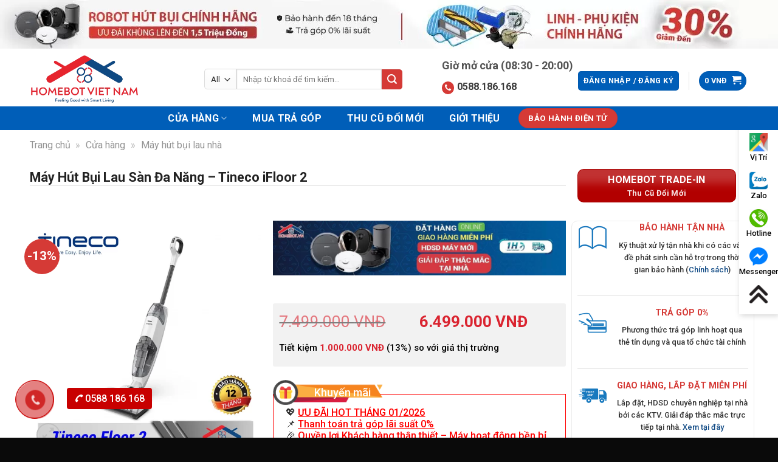

--- FILE ---
content_type: text/html; charset=UTF-8
request_url: https://homebot.vn/may-hut-bui-lau-san-da-nang-tineco-ifloor-2/
body_size: 51112
content:
<!DOCTYPE html>
<!--[if IE 9 ]><html lang="vi" class="ie9 loading-site no-js"> <![endif]-->
<!--[if IE 8 ]><html lang="vi" class="ie8 loading-site no-js"> <![endif]-->
<!--[if (gte IE 9)|!(IE)]><!--><html lang="vi" class="loading-site no-js"> <!--<![endif]--><head><meta charset="UTF-8" /><link rel="preconnect" href="https://fonts.gstatic.com/" crossorigin /><link rel="profile" href="https://gmpg.org/xfn/11" /><link rel="pingback" href="https://homebot.vn/xmlrpc.php" /><link rel="icon" href="/wp-content/uploads/2021/06/Favicon-2.jpg" type="image/x-icon" /><link rel="shortcut icon" href="/wp-content/uploads/2021/06/Favicon-2.jpg" type=”image/x-icon" /> <script src="[data-uri]" defer></script> <meta name='robots' content='index, follow, max-image-preview:large, max-snippet:-1, max-video-preview:-1' /><meta name="viewport" content="width=device-width, initial-scale=1, maximum-scale=1" /><title>Máy Hút Bụi Lau Sàn Đa Năng - Tineco iFloor 2 | Homebot.vn</title><meta name="description" content="Cắt giảm một nửa thời gian lau sàn nhà của bạn với iFloor mới 2. Tineco iFloor 2 kết hợp hai công việc tốn thời gian - hút bụi và lau nhà - thành một bước d" /><link rel="canonical" href="https://homebot.vn/may-hut-bui-lau-san-da-nang-tineco-ifloor-2/" /><meta property="og:locale" content="vi_VN" /><meta property="og:type" content="product" /><meta property="og:title" content="Máy Hút Bụi Lau Sàn Đa Năng - Tineco iFloor 2" /><meta property="og:description" content="Cắt giảm một nửa thời gian lau sàn nhà của bạn với iFloor mới 2. Tineco iFloor 2 kết hợp hai công việc tốn thời gian &#8211; hút bụi và lau nhà &#8211; thành một bước dễ dàng. Nhẹ, không dây và mạnh mẽ, iFloor 2 cung cấp khả năng làm sạch tốt hơn gấp..." /><meta property="og:url" content="https://homebot.vn/may-hut-bui-lau-san-da-nang-tineco-ifloor-2/" /><meta property="og:site_name" content="Homebot.vn" /><meta property="article:modified_time" content="2026-01-15T01:47:25+00:00" /><meta property="og:image" content="https://homebot.vn/wp-content/uploads/2023/03/robot-hut-bui-lau-nha-homebotvietnam.jpg" /><meta property="og:image:width" content="1011" /><meta property="og:image:height" content="600" /><meta name="twitter:card" content="summary_large_image" /><meta name="twitter:label1" content="Giá" /><meta name="twitter:data1" content="7.499.000&nbsp;VNĐ 6.499.000&nbsp;VNĐ" /><meta name="twitter:label2" content="Availability" /><meta name="twitter:data2" content="In stock" /> <script type="application/ld+json" class="yoast-schema-graph">{"@context":"https://schema.org","@graph":[{"@type":"Organization","@id":"https://homebot.vn/#organization","name":"Robot h\u00fat b\u1ee5i lau nh\u00e0 Homebot Vi\u1ec7t Nam","url":"https://homebot.vn/","sameAs":["https://www.facebook.com/homebotstore.vn","https://www.youtube.com/channel/UC30yQXe13FfKoK1ziFJL-dQ"],"logo":{"@type":"ImageObject","@id":"https://homebot.vn/#logo","inLanguage":"vi","url":"https://homebot.vn/wp-content/uploads/2021/06/Logo-Slogan.png","contentUrl":"https://homebot.vn/wp-content/uploads/2021/06/Logo-Slogan.png","width":690,"height":310,"caption":"Robot h\u00fat b\u1ee5i lau nh\u00e0 Homebot Vi\u1ec7t Nam"},"image":{"@id":"https://homebot.vn/#logo"}},{"@type":"WebSite","@id":"https://homebot.vn/#website","url":"https://homebot.vn/","name":"Homebot.vn","description":"T\u1eadn h\u01b0\u1edfng cu\u1ed9c s\u1ed1ng ti\u1ec7n nghi","publisher":{"@id":"https://homebot.vn/#organization"},"potentialAction":[{"@type":"SearchAction","target":{"@type":"EntryPoint","urlTemplate":"https://homebot.vn/?s={search_term_string}"},"query-input":"required name=search_term_string"}],"inLanguage":"vi"},{"@type":"ImageObject","@id":"https://homebot.vn/may-hut-bui-lau-san-da-nang-tineco-ifloor-2/#primaryimage","inLanguage":"vi","url":"https://homebot.vn/wp-content/uploads/2022/06/homebot.vn-may-hut-bui-lau-san-da-nang-tineco-ifloor-2-may-hut-bui-lau-san-da-nang-tineco-ifloor-2-9.webp","contentUrl":"https://homebot.vn/wp-content/uploads/2022/06/homebot.vn-may-hut-bui-lau-san-da-nang-tineco-ifloor-2-may-hut-bui-lau-san-da-nang-tineco-ifloor-2-9.webp","width":2048,"height":2048},{"@type":["WebPage","ItemPage"],"@id":"https://homebot.vn/may-hut-bui-lau-san-da-nang-tineco-ifloor-2/#webpage","url":"https://homebot.vn/may-hut-bui-lau-san-da-nang-tineco-ifloor-2/","name":"M\u00e1y H\u00fat B\u1ee5i Lau S\u00e0n \u0110a N\u0103ng - Tineco iFloor 2 | Homebot.vn","isPartOf":{"@id":"https://homebot.vn/#website"},"primaryImageOfPage":{"@id":"https://homebot.vn/may-hut-bui-lau-san-da-nang-tineco-ifloor-2/#primaryimage"},"datePublished":"2022-06-28T12:04:05+00:00","dateModified":"2026-01-15T01:47:25+00:00","breadcrumb":{"@id":"https://homebot.vn/may-hut-bui-lau-san-da-nang-tineco-ifloor-2/#breadcrumb"},"inLanguage":"vi","potentialAction":[{"@type":"ReadAction","target":["https://homebot.vn/may-hut-bui-lau-san-da-nang-tineco-ifloor-2/"]}]},{"@type":"BreadcrumbList","@id":"https://homebot.vn/may-hut-bui-lau-san-da-nang-tineco-ifloor-2/#breadcrumb","itemListElement":[{"@type":"ListItem","position":1,"name":"Trang ch\u1ee7","item":"https://homebot.vn/"},{"@type":"ListItem","position":2,"name":"C\u1eeda h\u00e0ng","item":"https://homebot.vn/cua-hang/"},{"@type":"ListItem","position":3,"name":"M\u00e1y h\u00fat b\u1ee5i lau nh\u00e0"}]}]}</script> <meta property="product:brand" content="Tineco" /><meta property="product:price:amount" content="6499000" /><meta property="product:price:currency" content="VND" /><meta property="og:availability" content="instock" /><meta property="product:availability" content="instock" /><meta property="product:condition" content="new" />
 <script type='application/javascript'  id='pys-version-script'>console.log('PixelYourSite Free version 9.7.2');</script> <link rel='dns-prefetch' href='//pc.baokim.vn' /><link rel='dns-prefetch' href='//fonts.googleapis.com' /><link rel="alternate" type="application/rss+xml" title="Dòng thông tin Homebot.vn &raquo;" href="https://homebot.vn/feed/" /><link rel="alternate" type="application/rss+xml" title="Dòng phản hồi Homebot.vn &raquo;" href="https://homebot.vn/comments/feed/" /><link rel="alternate" type="application/rss+xml" title="Homebot.vn &raquo; Máy Hút Bụi Lau Sàn Đa Năng &#8211; Tineco iFloor 2 Dòng phản hồi" href="https://homebot.vn/may-hut-bui-lau-san-da-nang-tineco-ifloor-2/feed/" /> <script src="[data-uri]" defer></script><script data-optimized="1" src="https://homebot.vn/wp-content/plugins/litespeed-cache/assets/js/webfontloader.min.js" defer></script> <link data-optimized="1" rel='stylesheet' id='classic-theme-styles-css' href='https://homebot.vn/wp-content/litespeed/css/3f3d2c8fd4805d195db9191ac1d7c0ed.css?ver=7c0ed' type='text/css' media='all' /><link data-optimized="1" rel='stylesheet' id='contact-form-7-css' href='https://homebot.vn/wp-content/litespeed/css/7553cd126ac2bbfd8da2e08542cfbb2b.css?ver=fbb2b' type='text/css' media='all' /><link data-optimized="1" rel='stylesheet' id='devvn-quickbuy-style-css' href='https://homebot.vn/wp-content/litespeed/css/968ffee300d281a8caf374e92cd812a2.css?ver=812a2' type='text/css' media='all' /><link data-optimized="1" rel='stylesheet' id='jquery-ui-css-css' href='https://homebot.vn/wp-content/litespeed/css/287aae81320116bd84941e350f96cae3.css?ver=6cae3' type='text/css' media='all' /><link data-optimized="1" rel='stylesheet' id='devvn-vimo-style-css' href='https://homebot.vn/wp-content/litespeed/css/1db08cc1ca3d5f02db50ad42f35fb68e.css?ver=fb68e' type='text/css' media='all' /><link data-optimized="1" rel='stylesheet' id='related-posts-by-taxonomy-css' href='https://homebot.vn/wp-content/litespeed/css/92fd9b4308d8af6071118c519acd0647.css?ver=d0647' type='text/css' media='all' /><link data-optimized="1" rel='stylesheet' id='wcva-shop-frontend-css' href='https://homebot.vn/wp-content/litespeed/css/97f0e5203f9b8fbcaeaea2197b78fdd3.css?ver=8fdd3' type='text/css' media='all' /><link data-optimized="1" rel='stylesheet' id='wcva-slick-css' href='https://homebot.vn/wp-content/litespeed/css/a3e17f32947a46f63046c867f8c47038.css?ver=47038' type='text/css' media='all' /><link data-optimized="1" rel='stylesheet' id='photoswipe-css' href='https://homebot.vn/wp-content/litespeed/css/d2d08a73d80a917b468d95fc5a7db790.css?ver=db790' type='text/css' media='all' /><link data-optimized="1" rel='stylesheet' id='photoswipe-default-skin-css' href='https://homebot.vn/wp-content/litespeed/css/9c37576618fafba263068b3379dbaac2.css?ver=baac2' type='text/css' media='all' /><style id='woocommerce-inline-inline-css' type='text/css'>.woocommerce form .form-row .required { visibility: visible; }</style><link data-optimized="1" rel='stylesheet' id='yith_wcpb_bundle_frontend_style-css' href='https://homebot.vn/wp-content/litespeed/css/82d5bb2b4aa4087092be3cd473b45a11.css?ver=45a11' type='text/css' media='all' /><link data-optimized="1" rel='stylesheet' id='font-awesome-css' href='https://homebot.vn/wp-content/litespeed/css/95fa68e936d36fa0bd085e96fb0825db.css?ver=825db' type='text/css' media='all' /><style id='font-awesome-inline-css' type='text/css'>[data-font="FontAwesome"]:before {font-family: 'FontAwesome' !important;content: attr(data-icon) !important;speak: none !important;font-weight: normal !important;font-variant: normal !important;text-transform: none !important;line-height: 1 !important;font-style: normal !important;-webkit-font-smoothing: antialiased !important;-moz-osx-font-smoothing: grayscale !important;}</style><link data-optimized="1" rel='stylesheet' id='flatsome-swatches-frontend-css' href='https://homebot.vn/wp-content/litespeed/css/0a30dff1dec27f7e083ac7c8632da538.css?ver=da538' type='text/css' media='all' /><link rel='stylesheet' id='bk-popup-css' href='https://pc.baokim.vn/css/bk.css?ver=6.2.8' type='text/css' media='all' /><link data-optimized="1" rel='stylesheet' id='flatsome-main-css' href='https://homebot.vn/wp-content/litespeed/css/445d1599135391c5ecd8a0aa5b0d30eb.css?ver=d30eb' type='text/css' media='all' /><style id='flatsome-main-inline-css' type='text/css'>@font-face {
				font-family: "fl-icons";
				font-display: block;
				src: url(https://homebot.vn/wp-content/themes/flatsome/assets/css/icons/fl-icons.eot?v=3.14.2);
				src:
					url(https://homebot.vn/wp-content/themes/flatsome/assets/css/icons/fl-icons.eot#iefix?v=3.14.2) format("embedded-opentype"),
					url(https://homebot.vn/wp-content/themes/flatsome/assets/css/icons/fl-icons.woff2?v=3.14.2) format("woff2"),
					url(https://homebot.vn/wp-content/themes/flatsome/assets/css/icons/fl-icons.ttf?v=3.14.2) format("truetype"),
					url(https://homebot.vn/wp-content/themes/flatsome/assets/css/icons/fl-icons.woff?v=3.14.2) format("woff"),
					url(https://homebot.vn/wp-content/themes/flatsome/assets/css/icons/fl-icons.svg?v=3.14.2#fl-icons) format("svg");
			}</style><link data-optimized="1" rel='stylesheet' id='flatsome-shop-css' href='https://homebot.vn/wp-content/litespeed/css/6bf0727b671284b7bd38791af1ede85f.css?ver=de85f' type='text/css' media='all' /><link data-optimized="1" rel='stylesheet' id='prdctfltr-css' href='https://homebot.vn/wp-content/litespeed/css/1d49963bb19aaae2d4e70e60ee3ea568.css?ver=ea568' type='text/css' media='all' /> <script type="text/template" id="tmpl-variation-template"><div class="woocommerce-variation-description">{{{ data.variation.variation_description }}}</div>
	<div class="woocommerce-variation-price">{{{ data.variation.price_html }}}</div>
	<div class="woocommerce-variation-availability">{{{ data.variation.availability_html }}}</div></script> <script type="text/template" id="tmpl-unavailable-variation-template"><p>Rất tiếc, sản phẩm này hiện không tồn tại. Hãy chọn một phương thức kết hợp khác.</p></script> <script type='text/javascript' src='https://homebot.vn/wp-includes/js/jquery/jquery.min.js' id='jquery-core-js'></script> <script data-optimized="1" type='text/javascript' src='https://homebot.vn/wp-content/litespeed/js/afbe5dd88f37a339aa3bce297eed3cbe.js?ver=d3cbe' id='wcva-slick-js' defer data-deferred="1"></script> <script type='text/javascript' id='wcva-shop-frontend-js-extra' src="[data-uri]" defer></script> <script data-optimized="1" type='text/javascript' src='https://homebot.vn/wp-content/litespeed/js/48371c5733c7432d9b3d379ad2d208a6.js?ver=208a6' id='wcva-shop-frontend-js' defer data-deferred="1"></script> <script data-optimized="1" type='text/javascript' src='https://homebot.vn/wp-content/litespeed/js/806ebea30c031d0e7b1388f311161b37.js?ver=61b37' id='jquery-bind-first-js' defer data-deferred="1"></script> <script data-optimized="1" type='text/javascript' src='https://homebot.vn/wp-content/litespeed/js/3941420d781c1fb5553338fc3f558f9a.js?ver=58f9a' id='js-cookie-pys-js' defer data-deferred="1"></script> <script type='text/javascript' id='pys-js-extra' src="[data-uri]" defer></script> <script data-optimized="1" type='text/javascript' src='https://homebot.vn/wp-content/litespeed/js/66f873d06de35646d1615f4b41e5673b.js?ver=5673b' id='pys-js' defer data-deferred="1"></script> <link rel="https://api.w.org/" href="https://homebot.vn/wp-json/" /><link rel="alternate" type="application/json" href="https://homebot.vn/wp-json/wp/v2/product/16392" /><link rel="EditURI" type="application/rsd+xml" title="RSD" href="https://homebot.vn/xmlrpc.php?rsd" /><link rel="wlwmanifest" type="application/wlwmanifest+xml" href="https://homebot.vn/wp-includes/wlwmanifest.xml" /><meta name="generator" content="WordPress 6.2.8" /><meta name="generator" content="WooCommerce 5.5.2" /><link rel='shortlink' href='https://homebot.vn/?p=16392' /><link rel="alternate" type="application/json+oembed" href="https://homebot.vn/wp-json/oembed/1.0/embed?url=https%3A%2F%2Fhomebot.vn%2Fmay-hut-bui-lau-san-da-nang-tineco-ifloor-2%2F" /><link rel="alternate" type="text/xml+oembed" href="https://homebot.vn/wp-json/oembed/1.0/embed?url=https%3A%2F%2Fhomebot.vn%2Fmay-hut-bui-lau-san-da-nang-tineco-ifloor-2%2F&#038;format=xml" /><meta name="facebook-domain-verification" content="u3k59jd8tdk92cpenqa4gcf3ifh7xo" /><meta name="google-site-verification" content="hV7YB0hAXsIpvK0tnonis_mrNDOmld6ZhYP-Wbv-NAw" /><style>.bg{opacity: 0; transition: opacity 1s; -webkit-transition: opacity 1s;} .bg-loaded{opacity: 1;}</style><!--[if IE]><link rel="stylesheet" type="text/css" href="https://homebot.vn/wp-content/themes/flatsome/assets/css/ie-fallback.css"><script src="//cdnjs.cloudflare.com/ajax/libs/html5shiv/3.6.1/html5shiv.js"></script><script>var head = document.getElementsByTagName('head')[0],style = document.createElement('style');style.type = 'text/css';style.styleSheet.cssText = ':before,:after{content:none !important';head.appendChild(style);setTimeout(function(){head.removeChild(style);}, 0);</script><script src="https://homebot.vn/wp-content/themes/flatsome/assets/libs/ie-flexibility.js"></script><![endif]--> <script src="https://www.googletagmanager.com/gtag/js?id=UA-165933429-1" defer data-deferred="1"></script> <script src="[data-uri]" defer></script>  <script src="[data-uri]" defer></script> <noscript><img height="1" width="1" style="display:none"
src="https://www.facebook.com/tr?id=1020741035663282&ev=PageView&noscript=1"
/></noscript>
<noscript><style>.woocommerce-product-gallery{ opacity: 1 !important; }</style></noscript> <script type='application/javascript' id='pys-config-warning-script'>console.warn('PixelYourSite: no pixel configured.');</script> <link rel="icon" href="https://homebot.vn/wp-content/uploads/2021/06/Favicon-70x70.png" sizes="32x32" /><link rel="icon" href="https://homebot.vn/wp-content/uploads/2021/06/Favicon-280x280.png" sizes="192x192" /><link rel="apple-touch-icon" href="https://homebot.vn/wp-content/uploads/2021/06/Favicon-280x280.png" /><meta name="msapplication-TileImage" content="https://homebot.vn/wp-content/uploads/2021/06/Favicon-280x280.png" /><meta name="generator" content="Product Filter for WooCommerce"/><style id="custom-css" type="text/css">:root {--primary-color: #005eb8;}.full-width .ubermenu-nav, .container, .row{max-width: 1210px}.row.row-collapse{max-width: 1180px}.row.row-small{max-width: 1202.5px}.row.row-large{max-width: 1240px}.sticky-add-to-cart--active, #wrapper,#main,#main.dark{background-color: #f2f2f2}.header-main{height: 90px}#logo img{max-height: 90px}#logo{width:202px;}#logo img{padding:5px 0;}.header-bottom{min-height: 39px}.header-top{min-height: 60px}.transparent .header-main{height: 119px}.transparent #logo img{max-height: 119px}.has-transparent + .page-title:first-of-type,.has-transparent + #main > .page-title,.has-transparent + #main > div > .page-title,.has-transparent + #main .page-header-wrapper:first-of-type .page-title{padding-top: 199px;}.header.show-on-scroll,.stuck .header-main{height:90px!important}.stuck #logo img{max-height: 90px!important}.search-form{ width: 75%;}.header-bg-color, .header-wrapper {background-color: rgba(255,255,255,0.9)}.header-bottom {background-color: #005eb8}.top-bar-nav > li > a{line-height: 16px }.header-main .nav > li > a{line-height: 16px }.stuck .header-main .nav > li > a{line-height: 50px }.header-bottom-nav > li > a{line-height: 25px }@media (max-width: 549px) {.header-main{height: 70px}#logo img{max-height: 70px}}.nav-dropdown{font-size:100%}.header-top{background-color:#ffffff!important;}.blog-wrapper{background-color: #ffffff;}/* Color */.accordion-title.active, .has-icon-bg .icon .icon-inner,.logo a, .primary.is-underline, .primary.is-link, .badge-outline .badge-inner, .nav-outline > li.active> a,.nav-outline >li.active > a, .cart-icon strong,[data-color='primary'], .is-outline.primary{color: #005eb8;}/* Color !important */[data-text-color="primary"]{color: #005eb8!important;}/* Background Color */[data-text-bg="primary"]{background-color: #005eb8;}/* Background */.scroll-to-bullets a,.featured-title, .label-new.menu-item > a:after, .nav-pagination > li > .current,.nav-pagination > li > span:hover,.nav-pagination > li > a:hover,.has-hover:hover .badge-outline .badge-inner,button[type="submit"], .button.wc-forward:not(.checkout):not(.checkout-button), .button.submit-button, .button.primary:not(.is-outline),.featured-table .title,.is-outline:hover, .has-icon:hover .icon-label,.nav-dropdown-bold .nav-column li > a:hover, .nav-dropdown.nav-dropdown-bold > li > a:hover, .nav-dropdown-bold.dark .nav-column li > a:hover, .nav-dropdown.nav-dropdown-bold.dark > li > a:hover, .is-outline:hover, .tagcloud a:hover,.grid-tools a, input[type='submit']:not(.is-form), .box-badge:hover .box-text, input.button.alt,.nav-box > li > a:hover,.nav-box > li.active > a,.nav-pills > li.active > a ,.current-dropdown .cart-icon strong, .cart-icon:hover strong, .nav-line-bottom > li > a:before, .nav-line-grow > li > a:before, .nav-line > li > a:before,.banner, .header-top, .slider-nav-circle .flickity-prev-next-button:hover svg, .slider-nav-circle .flickity-prev-next-button:hover .arrow, .primary.is-outline:hover, .button.primary:not(.is-outline), input[type='submit'].primary, input[type='submit'].primary, input[type='reset'].button, input[type='button'].primary, .badge-inner{background-color: #005eb8;}/* Border */.nav-vertical.nav-tabs > li.active > a,.scroll-to-bullets a.active,.nav-pagination > li > .current,.nav-pagination > li > span:hover,.nav-pagination > li > a:hover,.has-hover:hover .badge-outline .badge-inner,.accordion-title.active,.featured-table,.is-outline:hover, .tagcloud a:hover,blockquote, .has-border, .cart-icon strong:after,.cart-icon strong,.blockUI:before, .processing:before,.loading-spin, .slider-nav-circle .flickity-prev-next-button:hover svg, .slider-nav-circle .flickity-prev-next-button:hover .arrow, .primary.is-outline:hover{border-color: #005eb8}.nav-tabs > li.active > a{border-top-color: #005eb8}.widget_shopping_cart_content .blockUI.blockOverlay:before { border-left-color: #005eb8 }.woocommerce-checkout-review-order .blockUI.blockOverlay:before { border-left-color: #005eb8 }/* Fill */.slider .flickity-prev-next-button:hover svg,.slider .flickity-prev-next-button:hover .arrow{fill: #005eb8;}/* Background Color */[data-icon-label]:after, .secondary.is-underline:hover,.secondary.is-outline:hover,.icon-label,.button.secondary:not(.is-outline),.button.alt:not(.is-outline), .badge-inner.on-sale, .button.checkout, .single_add_to_cart_button, .current .breadcrumb-step{ background-color:#d53a36; }[data-text-bg="secondary"]{background-color: #d53a36;}/* Color */.secondary.is-underline,.secondary.is-link, .secondary.is-outline,.stars a.active, .star-rating:before, .woocommerce-page .star-rating:before,.star-rating span:before, .color-secondary{color: #d53a36}/* Color !important */[data-text-color="secondary"]{color: #d53a36!important;}/* Border */.secondary.is-outline:hover{border-color:#d53a36}.success.is-underline:hover,.success.is-outline:hover,.success{background-color: #000000}.success-color, .success.is-link, .success.is-outline{color: #000000;}.success-border{border-color: #000000!important;}/* Color !important */[data-text-color="success"]{color: #000000!important;}/* Background Color */[data-text-bg="success"]{background-color: #000000;}body{font-size: 100%;}@media screen and (max-width: 549px){body{font-size: 100%;}}body{font-family:"Roboto", sans-serif}body{font-weight: 500}body{color: #333333}.nav > li > a {font-family:"Roboto", sans-serif;}.mobile-sidebar-levels-2 .nav > li > ul > li > a {font-family:"Roboto", sans-serif;}.nav > li > a {font-weight: 700;}.mobile-sidebar-levels-2 .nav > li > ul > li > a {font-weight: 700;}h1,h2,h3,h4,h5,h6,.heading-font, .off-canvas-center .nav-sidebar.nav-vertical > li > a{font-family: "Roboto", sans-serif;}h1,h2,h3,h4,h5,h6,.heading-font,.banner h1,.banner h2{font-weight: 700;}h1,h2,h3,h4,h5,h6,.heading-font{color: #222222;}.breadcrumbs{text-transform: none;}.alt-font{font-family: "Roboto", sans-serif;}.alt-font{font-weight: 0!important;}.header:not(.transparent) .header-bottom-nav.nav > li > a{color: #ffffff;}.header:not(.transparent) .header-bottom-nav.nav > li > a:hover,.header:not(.transparent) .header-bottom-nav.nav > li.active > a,.header:not(.transparent) .header-bottom-nav.nav > li.current > a,.header:not(.transparent) .header-bottom-nav.nav > li > a.active,.header:not(.transparent) .header-bottom-nav.nav > li > a.current{color: #d53a36;}.header-bottom-nav.nav-line-bottom > li > a:before,.header-bottom-nav.nav-line-grow > li > a:before,.header-bottom-nav.nav-line > li > a:before,.header-bottom-nav.nav-box > li > a:hover,.header-bottom-nav.nav-box > li.active > a,.header-bottom-nav.nav-pills > li > a:hover,.header-bottom-nav.nav-pills > li.active > a{color:#FFF!important;background-color: #d53a36;}a{color: #0f4984;}a:hover{color: #000000;}.tagcloud a:hover{border-color: #000000;background-color: #000000;}.pswp__bg,.mfp-bg.mfp-ready{background-color: rgba(15,15,15,0)}.shop-page-title.featured-title .title-bg{ background-image: url(https://homebot.vn/wp-content/uploads/2022/06/homebot.vn-may-hut-bui-lau-san-da-nang-tineco-ifloor-2-may-hut-bui-lau-san-da-nang-tineco-ifloor-2-9.webp)!important;}@media screen and (min-width: 550px){.products .box-vertical .box-image{min-width: 300px!important;width: 300px!important;}}.absolute-footer, html{background-color: #0a0a0a}.page-title-small + main .product-container > .row{padding-top:0;}/* Custom CSS *//* keyframes header */@media screen and (min-width:1200px){.hotline-header p{font-size:11px}p.number_phone{font-size:16px}.tab_content .pro-loop:nth-of-type(4n+1){clear:both}}.hotline-header{padding:0 0 0 10px;box-sizing:border-box;position:relative;display:table-cell;line-height:19px}.hotline-header .icon{text-align:center;position:relative;display:table-cell;vertical-align:middle}.hotline-header p{padding:0;vertical-align:middle;font-size:13px;font-weight:450;display:block;margin:0}.hotline-header span{letter-spacing:-1px;display:block}p.number_phone{font-size:18px;text-rendering:auto}.hotline-header a{color:#d53a36;font-weight:700;font-size:16px;line-height:25px!important;padding:0!important}.hotline-header p.title{font-size:18px;font-weight:700;color:#535353}.hotline-header a i.fa.fa-phone{margin-right:5px;font-size:13px;vertical-align:bottom;color:#fff;background:#d53a36;padding:4px 5px;text-align:center;border-radius:100%;animation:1s ease-in-out 0s normal none infinite running wobble}.hotline-content{display:none;position:absolute;left:0;width:195px;z-index:99999;padding:7px 0 0 7px;text-align:center;-webkit-transition:all .6s ease;-o-transition:all .6s ease;transition:all .6s ease}.hotline-content:before{content:"";display:block;position:absolute;left:11px;top:0;width:0;height:0;border-bottom:10px solid #fff;border-left:10px solid transparent;border-right:10px solid transparent}.hotline-content p span{color:#3a3a3c;font-size:16px}.hotline-content a{color:red;font-size:18px;letter-spacing:1px;font-weight:bolder}.hotline-header:hover .hotline-content{display:block;z-index:11;margin-top:0;overflow-x:hidden;visibility:visible}.hotline-content p{background-color:#fff;display:block;padding:10px 0;text-align:left;padding-left:15px;line-height:24px;border-bottom:1px solid #f0f0f0}.hotline-content p:nth-child(2){border-top-left-radius:4px;border-top-right-radius:4px}.hvr-buzz-out{display:inline-block;vertical-align:middle;-webkit-transform:perspective(1px) translateZ(0);transform:perspective(1px) translateZ(0);box-shadow:0 0 1px transparent}.hotline-header a i.fa.fa-phone{margin-right:5px;font-size:13px;vertical-align:bottom;color:#fff;background:#d53a36;padding:4px 5px;text-align:center;border-radius:100%;animation:1s ease-in-out 0s normal none infinite running wobble}.hvr-buzz-out{display:inline-block;vertical-align:middle;-webkit-transform:perspective(1px) translateZ(0);transform:perspective(1px) translateZ(0);box-shadow:0 0 1px transparent}.hvr-buzz-out:active,.hvr-buzz-out:focus,.hvr-buzz-out:hover{-webkit-animation-name:hvr-buzz-out;animation-name:hvr-buzz-out;-webkit-animation-duration:.75s;animation-duration:.75s;-webkit-animation-timing-function:linear;animation-timing-function:linear;-webkit-animation-iteration-count:1;animation-iteration-count:1}@keyframes wobble{0%,100%{transform:none}15%{transform:translate3d(-25%,0,0) rotate3d(0,0,1,-5deg)}30%{transform:translate3d(20%,0,0) rotate3d(0,0,1,3deg)}45%{-webkit-transform:translate3d(-15%,0,0) rotate3d(0,0,1,-3deg);transform:translate3d(-15%,0,0) rotate3d(0,0,1,-3deg)}60%{-webkit-transform:translate3d(10%,0,0) rotate3d(0,0,1,2deg);transform:translate3d(10%,0,0) rotate3d(0,0,1,2deg)}75%{-webkit-transform:translate3d(-5%,0,0) rotate3d(0,0,1,-1deg);transform:translate3d(-5%,0,0) rotate3d(0,0,1,-1deg)}}@keyframes hvr-buzz-out{10%{-webkit-transform:translateX(3px) rotate(2deg);transform:translateX(3px) rotate(2deg)}20%{-webkit-transform:translateX(-3px) rotate(-2deg);transform:translateX(-3px) rotate(-2deg)}30%{-webkit-transform:translateX(3px) rotate(2deg);transform:translateX(3px) rotate(2deg)}40%{-webkit-transform:translateX(-3px) rotate(-2deg);transform:translateX(-3px) rotate(-2deg)}50%{-webkit-transform:translateX(2px) rotate(1deg);transform:translateX(2px) rotate(1deg)}60%{-webkit-transform:translateX(-2px) rotate(-1deg);transform:translateX(-2px) rotate(-1deg)}70%{-webkit-transform:translateX(2px) rotate(1deg);transform:translateX(2px) rotate(1deg)}80%{-webkit-transform:translateX(-2px) rotate(-1deg);transform:translateX(-2px) rotate(-1deg)}90%{-webkit-transform:translateX(1px) rotate(0);transform:translateX(1px) rotate(0)}100%{-webkit-transform:translateX(-1px) rotate(0);transform:translateX(-1px) rotate(0)}}/* Kết Thúc */ /* Thêm Gift vào product */.sanphambanchay .product-small.box:before {content: url(https://homebot.vn/wp-content/uploads/2020/03/icon_gift-1.png);position: absolute;width: 80%;z-index: 1111;animation-delay: 1s;animation-iteration-count: infinite;animation-name: gift;animation-duration: 1s;}@keyframes gift{20% {transform: rotate3d(0,0,1,15deg);}40% {transform: rotate3d(0,0,1,-10deg);}60% {transform: rotate3d(0,0,1,5deg);}80% {transform: rotate3d(0,0,1,-5deg);}100% {transform: rotate3d(0,0,1,0deg);}}/* Ket Thuc *//*hotline*/.zw-alo-phone {position: fixed;left: 0px; bottom: 10px;visibility: visible;background-color: transparent;width: 110px;height: 110px; cursor: pointer;z-index: 200000 !important; }.zw-alo-img-circle { width: 30px; height: 30px;top: 43px; left: 43px; position: absolute;background: rgba(30, 30, 30, 0.1) url('[data-uri]') no-repeat center center;-webkit-border-radius: 100%;-moz-border-radius: 100%;border-radius: 100%;border: 2px solid transparent;opacity: .7; -webkit-transition: all 0.2s ease-in-out;-moz-transition: all 0.2s ease-in-out;-ms-transition: all 0.2s ease-in-out;-o-transition: all 0.2s ease-in-out;transition: all 0.2s ease-in-out;-webkit-transform-origin: 50% 50%; -moz-transform-origin: 50% 50%;-ms-transform-origin: 50% 50%;-o-transform-origin: 50% 50%;transform-origin: 50% 50%;background-color: #c80000;background-size: 70%; }.zw-alo-circle-fill { width: 60px;height: 60px;top: 28px;left: 28px;position: absolute;-webkit-transition: all 0.2s ease-in-out;-moz-transition: all 0.2s ease-in-out;-ms-transition: all 0.2s ease-in-out;-o-transition: all 0.2s ease-in-out;transition: all 0.2s ease-in-out;-webkit-border-radius: 100%;-moz-border-radius: 100%;border-radius: 100%;border: 2px solid transparent;-webkit-transition: all .5s; -moz-transition: all .5s; -o-transition: all .5s;transition: all .5s;background-color: #c80000a8;opacity: .75 !important; }.zw-alo-circle {width: 90px;height: 90px;top: 12px;left: 12px;position: absolute;background-color: transparent;-webkit-border-radius: 100%;-moz-border-radius: 100%;border-radius: 100%;border: 2px solid rgba(30, 30, 30, 0.4);opacity: .1;border-color: #c80000;opacity: .5; }.zw-alo-phone span {display: block;background: #c80000;color: #fff;padding: 5px;text-align: center;position: absolute;left: 5px;width: 140px;top: -15px;border-radius: 4px 4px;}.zw-alo-phone span {display: block;background: #c80000;color: #fff;padding: 5px;text-align: center;position: absolute;left: 110px;width: 140px;top: 38px;border-radius: 4px 4px;}/* end hotline zalo */.check_warranty_baohanh_form_box input {display: block;border: 1px solid #f1efef;background-color: #f8f8f8;padding-left: 15px;padding-right: 15px;padding-top: 5px;padding-bottom: 5px;border-radius: 8px;}.form_check_warranty_baohanh label {font-size: 19px;}.form_check_warranty_baohanh label span {color: red;}.form_check_warranty_baohanh label input {margin-top: 13px;width: 100%;}.check_warranty_baohanh_form_box button.check_warranty_masp_submit {background-color: #c80202!important;border-color: #c80202!important;font-size: 18px!important;float: right!important;margin-right: 0!important;border-radius: 6px!important;}label.cuong-file {font-size: 12px;color: #595454;}/* Custom CSS Mobile */@media (max-width: 549px){.zw-alo-phone span {display: none;}/* Thêm stack-pt */.stack-pt{overflow: auto;}.stack-pt a,.stack-pt .icon-box{flex-basis: 29%;}}.label-new.menu-item > a:after{content:"New";}.label-hot.menu-item > a:after{content:"Hot";}.label-sale.menu-item > a:after{content:"Sale";}.label-popular.menu-item > a:after{content:"Popular";}</style><style type="text/css" id="wp-custom-css">/* Product */
.box-blog-post .is-divider{
	display:none
}
.woocommerce-tabs .tab-panels{
	padding: 20px 0px;
    border: none;
}
span.ux-swatch-selected-value{
	display:none
}
.noimage  .box-image{
	display:none
}
.single-product li#block_widget-4{
	margin:0 !important
}
.single-product  ul.ul-reset>li{
	margin:0
}
.infopr{
	padding: 20px !important;
}
#menu ul {
    background: #ecf2fe;
    list-style-type: none;
    text-align: center;
    padding: 5px 110px 0px;
    box-shadow: 0px 5px 5px 0px rgb(0 0 0 / 15%);
}
#menu li {
    color: #fff;
    display: inline-block;
    width: 120px;
    height: 40px;
    line-height: 40px;
        margin-left: -5px;
        text-align: center;
}
#menu a {
    text-decoration: none;
            color: #333;display: block;}
#menu a:hover {
	background: #0d6efd;color: white;border-radius: 5%;
}
@media only screen and (min-width: 850px){
		.bottom-contact {
			    top: 50% !important;
    right: 0 !important;
    left: unset !important;
    width: auto !important;
    transform: translateY(-50%) !important;
    bottom: unset !important;
	}
	.bottom-contact ul {
			flex-direction: column !important;
		padding:10px 0;
	}
	.bottom-contact ul li {
			width: 100% !important;
	}
}
@media only screen and (max-width: 48em) {
	.zw-alo-phone{display:none}
	.home  .col.post-item p.from_the_blog_excerpt{
		display:none
	}
	#menu {display: none;}
  .stack-pt{
        overflow: unset !important;
		    -js-display: flex;
    display: -webkit-box;
    display: -ms-flexbox;
    display: flex;
    -webkit-box-orient: horizontal;
    -webkit-box-direction: normal;
    -ms-flex-flow: row wrap;
    flex-flow: row wrap;
	margin-left: -5px !important;
    margin-right: -5px !important;
    }
	.stack-pt>a{
		  max-width: 25% !important;
    -ms-flex-preferred-size: 25% !important;
    flex-basis: 25% !important;
    margin: 0 !important;
    padding: 0 5px;
	}
	.stack-pt .icon-box {
   	 text-align: center;
	}
}
p.name.product-title {
    max-height: 55px;
		text-align:center;
}
.product-small.box {
    box-shadow: 0 5px 20px #ededed;
    border-radius: 4px;
    text-align: center;
    padding: 0 0px 0 0px;
}
@media(min-width:768px){.product-small.box .box-image {min-height:190px}}
/* NAV Left */
.header-main .nav-left {
    justify-content: center;
}
/* Icon mobile */
@media only screen and (max-width: 48em) {
.nav>li>a>i.icon-menu {
	color: #389E19;}
	i.icon-shopping-basket {
    color: #389E19;
}
	}
/* search form */
.button.secondary:not(.is-outline) {
	border-radius:0 5px 5px 0;
}
select.search_categories.resize-select.mb-0 {
    border-radius: 5px 0 0 5px;
}
/* Thanh lọc */
.widget_price_filter .price_slider_amount .button {
	background-color: #D53A36;}
/* Subiz Mobile */
#subiz_mobile .button_chat_online {
margin:unset!important;
}
/* Footer */
.footer-section ul.menu>li, .widget>ul>li {
    border: none!important;
    font-size: 14px;
}
/* Vertical Menu */
ul.nav.header-nav.header-bottom-nav.nav-left.nav-uppercase {
    width: 310px;
}
 ul#mega_menu { 
    height: 350px; 
	 background:rgba(0,0,0,0.6);}
#mega-menu-wrap{
	    background: #005eb8;
	border: none!important;
}
#mega-menu-title{
	padding: 10px 0 10px 15px;
    font-size: 15px;
    font-weight: 700;
    color: #fff;
    cursor: pointer;
	text-transform:uppercase;
	border: 1px solid white;
}
#mega_menu > li > ul.sub-menu {
    position: absolute;
		top:0px;
    left: 100%;
    background: #fff;
    width: 100%;
    min-height: 334px;
    margin: 0;
    padding: 0;
    border: 1px solid #ccc;
    box-shadow: 0 6px 12px rgba(0, 0, 0, .175);
}
#mega_menu>li>a {
    border: none;
}
/* TEsst */
#mega_menu .sub-menu a {
    color: black;
}
#mega_menu>li {
    height: 42px;
		margin-bottom:6px;
	background:none!important;	
}
.mega-image {
	position:absolute;
	right:0;
	z-index:-1;
	bottom:-95px;
	opacity:0.7;
}
.sf-menu ul li {
	background:transparent;
}
.sf-menu a {
	border:none;
	color:white;
}
/*TRANG DANH MỤC SP*/
.widget-title {
    position: relative;
    display: block;
	border-radius:5px 5px 0 0 ;
    border-bottom: 1px solid#e0e0e0;
    padding: 10px;
    color: #383838;
    font-weight: 450;
background-color: #fff
}
.widget .is-divider {
display: none;
}
.widget-title:after {
    content: "";
    position: absolute;
    bottom: -2px;
    left: 0;
    width: 30%;
    height: 3px;
background: #D53A36;
}
.product-categories, .woocommerce-widget-layered-nav-list, .price_slider_wrapper, #product-sidebar .product_list_widget, .widget_categories ul, .flatsome_recent_posts ul, .tagcloud, .category-page-row .product_list_widget, .page-wrapper .textwidget, #recentcomments{
border-bottom: 1px solid#e0e0e0;
    border-bottom-width: 1px;
    border-bottom-style: solid;
    border-bottom-color: rgb(224, 224, 224);
border-radius: 0 0 5px 5px;
padding: 15px;
background-color: white;
}
/* Product Quickview */
a.quick-view.quick-view-added {
    width: 30%;
    position: absolute;
    bottom: 0;
    background: #383838;
    color: white;
    font-size: 12px;
	    max-height: 30px;
}
a.quick-view.quick-view-added:before {
    content: "\f06e";
    font-family: fontawesome;
    font-weight: 100;
}
.add-to-cart-button {
	  position: absolute;
    left: unset;
		right:-10px;
    bottom: 100%;
    width: 75%;
		padding-top:1px;
		border-radius: 10;
}
a.primary.is-small.mb-0.button.product_type_simple.is-outline {
	border:none;
	margin:0;
	padding-top:1px;
	padding-top:2px;
	color:transparent;
}
.product-small.box:hover a.primary.is-small.mb-0.button.product_type_simple.is-outline {
	 width: 76%;
	border-left:1px solid #d0d0d0;
	background-color:transparent;
	color:white;
	width: 200px;
	background: #383838;
	transition:0s;
}
/* Kết Thúc */
/* Security  */
.woocommerce-password-strength.bad {
    color: red;
}
.woocommerce-password-strength.short {
	color:red;
}
.woocommerce-password-strength.good {
	color: orange;}
.woocommerce-password-strength.strong {
    color: #2c9700;
}
ul.woocommerce-error.message-wrapper {
    display: none;
}
.devvn-popup-title, .popup-customer-info-group .devvn-order-btn {
    background: #005EB8;
}
.add_to_cart_button.added  {display:  inline-block}
.added_to_cart.wc-forward {display: none}
/* Quốc Css  23/03/2020*/
/* Title Trang Chủ */
.titlepage span{padding: 5px 18px 5px 10px; border-top-left-radius: 4px!important;
    border-bottom-left-radius: 4px!important;
}
.titlepage{border-bottom:2px solid #D53A36}

/* Header Bottom */
.header:not(.transparent) .header-bottom-nav.nav > li > a:hover, .header:not(.transparent) .header-bottom-nav.nav > li.active > a, .header:not(.transparent) .header-bottom-nav.nav > li.current > a, .header:not(.transparent) .header-bottom-nav.nav > li > a.active, .header:not(.transparent) .header-bottom-nav.nav > li > a.current {
    padding: 5px;
    border-radius: 4px;
}
.bannernho img.attachment-original.size-original {
    min-height: 180px;
    max-height: 180px;
}
.icon-danhmucsanpham{
	max-height:180px!important;
	min-height:180px!important;
}
/* Translate image */
img.attachment-medium.size-medium:hover {
    transform: rotate3d(0, 1, 0, 180deg);
transition-delay: 2s;
    -webkit-transition: 1s;	transition-duration:1s;
}
/*  */
.icon-banner .icon-box .icon-box-img {margin-bottom:0!important;}
.icon-banner .icon-box .icon-box-img+:after {
	position: absolute;
    content: "";
    background: #665e57;
	top:0px;
	right:0;
    width: 1px;
    height: 70px;
}
.badge-container.absolute.left.top.z-1 {
    right: 0!important;
}
.box-text {
    background: white;
}
/* Tabproducts trang chủ */
.tabproducts li a {
    border-radius: 4px;
    font-size: 16px;
}
.tabproducts ul {
    border-bottom: 1px solid #D53A36!important;
}
.tabproducts span {
    color: #fff;
}
.tabproducts li.active>a span:before {
	content:"\f006";
	 font-family: FontAwesome;
	color:#fff;
font-weight:100;
padding-right:5px;
}
/* Quốc Test Menu */
ul#mega_menu {
    position: absolute;
    width: 100%;
    top: 120px;
}
div#mega-menu-title {
    top: 75px;
    position: inherit;
	background:black;
}
/* Test */
.gift {
    background: url(https://theme.hstatic.net/1000185761/1000461179/14/hopquamoi-35.gif) no-repeat left 0;
    font-size: 12px;
    padding-left:30px;
	color:#d53a36!important;
}
h3.gift {
    width: 80%;
    float: right;
}
/*  */
.bannersec{
	padding-top:25px!important;
}
li.header-block {
    display: contents;
}
.iconbanner img.attachment-original.size-original {
    max-height: 50px;
	background: #d0d0d0;
	padding-top:10px;
}
/* Tiêu Đề  */
span.section-title-main {
    padding-right: 10px;
    padding-top: 10px;
	padding-left: 5px;
    color: #fff;
	border-top-left-radius: 4px;
	background: #21327e;
    border-bottom-left-radius: 4px;
}
@media (min-width: 600px) {
span.section-title-main:after {
  padding-left:10px;
	position:absolute;
	top:1%;
	content: url(/wp-content/uploads/2020/03/Capture-1.png);
    color: #fff;
    border-bottom-left-radius: 4px;
}
}
.section-title-normal {
    border-bottom: 2px solid #d53a36;
}
/* Widget Shop Sidebar	 */
.prdctfltr_checkboxes {
    border-radius: 5px 5px 5px 5px;
    padding: 5px;
	background-color: #fff
}
/*  Thông số kĩ thuật*/
.Thietau_table td:first-child {
    padding-left: 5px;
    border-bottom: 1px solid #fff;
}
.Thietau_table td:last-child {
		border:none;
}
/* Khuyến mãi */
.nextsanpham {
    text-align: end;
    padding-right: 30px;
}

/* Sản Phẩm */ 
form.cart{
/* 	display:none */
}
.sago_pro_info {
    display: none;
}
a.devvn_buy_now.devvn_buy_now_style {
    font-size: 30px;
		max-width: 100%; 
		padding: 6px 10px 7px 10px;
    border-radius: 15!important;
}
a.button.primary.is-small.lowercase {
    float: right;
    margin-right: 0!important;
}
aside.onlinepromo b {
    background: url(https://theme.hstatic.net/1000185761/1000461179/14/kmdb.png) no-repeat;
    font-size: 18px;
    background-size: cover;
    color: #fff;
    padding: 10px 20px 10px 
			68px;
	font-weight:500;
	margin-top: 91px;
    line-height: 45px;
	animation-name: wobble;
    animation-iteration-count: infinite;
    animation-duration: 1s;
    animation-delay: 1s;
}
aside.onlinepromo {
    font-size: 18px;
}
span.woocommerce-Price-amount.amount:first-child {
    color: #da2430;
}
.infopr {
	padding:30px 0 0px 15px;
	margin-top:-20px;
	border:1px solid red;
}
.gallery-col.col .box-text {
    background: #d0d0d0!important;
}
h5.post-title.is-large {
    -webkit-line-clamp: 1;
    -webkit-box-orient: vertical;
    overflow: hidden;
    display: -webkit-box;
}
.add-to-cart-container .onlinepromo {
    display: none;
}
span.tagged_as {
	visibility: hidden;}
/* Sale Price */
span.label span.woocommerce-Price-amount.amount {
    font-size: 26px;
} 
@media (max-width: 849px) {
span.label span.woocommerce-Price-amount.amount {
    font-size: 22px;
}
	}
.label2{
	font-size:15px;
}
@media (max-width: 849px) {
.label2{
    font-size: 13px;
}
	}
ul.product_list_widget li {
    border: 1px dashed #ededed!important;
    padding-top: 10px;
}
.devvn_baohanh_form_box input#devvn_masp {
	height: 40px!important;}
.devvn_baohanh_form_box button.devvn_masp_submit{margin-right:0!important;}
/* Bộ Lọc */
.prdctfltr_filter.prdctfltr_orderby.prdctfltr_inline.pf_style_5eb90acaa5b8f.prdctfltr_terms_customized.prdctfltr_terms_customized_selectize {
    width: 30%;
}
.col.large-9 .prdctfltr_filter_inner {
    display: flex;
}
.form2 {
    width: 50%;
    float: right;
    padding-left: 5px;
}
.form1 {
    width: 50%;
    float: left;
    padding-right: 5px;
}
.robothutbui img:hover.attachment-original.size-original {
animation-name: wobble;
animation-duration: 1s;
animation-iteration-count: infinite;
}
div#tab-test_tab_thongso table td {
    width: 50%;
}
.tabproducts span.onsale {
    color: #fff;
}
/*  */
.header-button span.woocommerce-Price-amount.amount {
    color: #fff!important;
}
/* Thêm Menu DBRR */
.nav-dropdown>li.nav-dropdown-col{display:block}
.nav-dropdown{border:1px solid #ddd; padding:0}
.nav-dropdown .nav-dropdown-col>a, .nav-dropdown li a{font-weight:normal !important; text-transform:none !important;font-size:15px; font-weight:500}
.nav-dropdown .nav-dropdown-col>ul li:hover{background:#005eb8}
.nav-dropdown-default>li:hover>a, .nav-dropdown .nav-dropdown-col>ul li:hover>a{color:white}
.nav-dropdown-default>li:hover{background:#005eb8}
.nav-dropdown-default>li>a{border-bottom:0 !important}.nav-dropdown-has-arrow li.has-dropdown:before{border-width: 10px;
    margin-left: -10px;}
.nav-dropdown .nav-dropdown-col>ul{border: 1px solid #d2d2d2;margin-top:-40px;box-shadow: 2px 2px 5px #828282;display:none;position: absolute;
    left: 100%;z-index: 9;background: white;min-width: 240px;}
.nav-dropdown>li.nav-dropdown-col{width:100%;border-right:0}
.nav-dropdown .nav-dropdown-col>ul li a{padding:10px;  text-transform: none;color:black}
.header-nav li.nav-dropdown-col:hover >ul{display:block !important}
ul.sub-menu.nav-dropdown.nav-dropdown-default.dropdown-uppercase.tooltipstered {
    display: block;
}
.nav>li>a, .nav-dropdown>li>a, .nav-column>li>a{color:#121212}

.nav-dropdown{min-width:300px;}
li.menu-item.menu-item-type-taxonomy.menu-item-object-product_cat.menu-item-has-children.nav-dropdown-col.has-icon-left > a:after {
    content: "\f054";
    font-family: 'FontAwesome';
    font-size: 10px;
    font-weight: 400;
    right: 7px;
    position: absolute;
}
ul.sub-menu.nav-dropdown.nav-dropdown-default.dropdown-uppercase > li.menu-item.menu-item-type-taxonomy:not(:last-child){border-bottom:1px dashed }
/* Thêm stack-pt */
.stack-pt .icon-box,.stack-pt a{
    display: flex;
    flex-direction: column;
    -webkit-box-align: center;
    align-items: center;
        flex-basis: 9%;
    flex-shrink: 0;
    text-align:center
}
.stack.stack-pt{
    justify-content: space-between;
    margin: 16px 0px;
    padding: 16px 0px;
    background: white;
    text-align: center;
    border-radius: 4px;
}
/* Tuỳ biến nút trả góp */
.tragop1 {
	text-transform: uppercase;
    font-size: 16px;
    color: #fff;
    padding-top: 4px;
}
.tragop2 {
display: block;
    font-size: 13px;
    text-transform: none;
    width: 100%;
    color: rgba(255, 255, 255, 0.9);
}
/* Hiệu ứng rung lắc */
.imgrenren:hover {
  animation: shake 0.82s cubic-bezier(.36,.07,.19,.97) both;
  transform: translate3d(0, 0, 0);
  backface-visibility: hidden;
  perspective: 1000px;
}
 
@keyframes shake {
  10%, 90% {
    transform: translate3d(-1px, 0, 0);
  }
  
  20%, 80% {
    transform: translate3d(2px, 0, 0);
  }
 
  30%, 50%, 70% {
    transform: translate3d(-4px, 0, 0);
  }
 
  40%, 60% {
    transform: translate3d(4px, 0, 0);
  }
}

/*fullwidth topbar */
.full-width-top-header {
	left: 50%;
	margin-left: -50vw;
	margin-right: -50vw;
	margin-top: -5px;
	max-width: 100vw;
	width: 100vw;
	right: 50%;
}

/*breadcrumb */
.breadcrumbs {
    text-transform: uppercase;
    color: #333;
    font-weight: 700;
    letter-spacing: 0;
    padding: 0;
}
#breadcrumbs {
    margin-bottom: 10px;
    font-size: 16px;
    color: #005eb8 ;
    text-transform: none;
}
.breadcrumbs a {
    color: #f2f2f2;
    margin-left:0 !important;
    font-weight: 400;
}
/*product short description*/
.product-short-description ul {
    list-style: none;
    padding-left: 10px;
    text-align: justify;
	line-height: 25px;
    font-size: 15px;
    font-weight: 400;
    color: #797979;
	}
.product-short-description ul li:before {
    font-family: FontAwesome;
    content: "\f00c";
    color: #005eb8;
    position: absolute;
    left: 0;
    display: block;
	}
/* Bang TSKT */
.thong-so-ky-thuat{
border: 1px solid #e9e9e9;
font-size: 14px;
display: inline-block;
border-radius: 5px;
margin-bottom: 0px;
}
.thong-so-ky-thuat h3{
margin-bottom: 0;
padding: 10px;
border-bottom: 1px solid #e9e9e9;
background: #005eb8;
color: white;
text-align: center
}
.thong-so-ky-thuat .row-info{
border-bottom: 1px solid #e9e9e9;
padding: 5px 7px;
display: inline-flex;
clear: both;
width: 100%;
}
.thong-so-ky-thuat .row-info .left{
width: 57% !important;
color: black;
text-transform: uppercase;
display: inline-block;
float: left;
padding-right: 10px;
text-align: left
}
.thong-so-ky-thuat .row-info .right{
width: 43% !important;
color: #666666;
display: inline-block;
float: left;
padding-left: 10px;
text-align: left
}
/* TVVIP */
.content-type-4 {
    background: url(https://react.pixelstrap.com/tovo/static/media/1.50daee30.png) no-repeat scroll 0 bottom transparent;
    background-size: cover;
    background-attachment: fixed;</style><style id="flatsome-swatches-css" type="text/css">.variations td {display: block;}.variations td.label {display: flex;align-items: center;}.variations_form .ux-swatch.selected {box-shadow: 0 0 0 0.1rem #d53a36;}</style></head><body data-rsssl=1 class="product-template-default single single-product postid-16392 theme-flatsome woocommerce woocommerce-page woocommerce-no-js full-width lightbox nav-dropdown-has-arrow nav-dropdown-has-shadow nav-dropdown-has-border"><svg xmlns="http://www.w3.org/2000/svg" viewBox="0 0 0 0" width="0" height="0" focusable="false" role="none" style="visibility: hidden; position: absolute; left: -9999px; overflow: hidden;" ><defs><filter id="wp-duotone-dark-grayscale"><feColorMatrix color-interpolation-filters="sRGB" type="matrix" values=" .299 .587 .114 0 0 .299 .587 .114 0 0 .299 .587 .114 0 0 .299 .587 .114 0 0 " /><feComponentTransfer color-interpolation-filters="sRGB" ><feFuncR type="table" tableValues="0 0.49803921568627" /><feFuncG type="table" tableValues="0 0.49803921568627" /><feFuncB type="table" tableValues="0 0.49803921568627" /><feFuncA type="table" tableValues="1 1" /></feComponentTransfer><feComposite in2="SourceGraphic" operator="in" /></filter></defs></svg><svg xmlns="http://www.w3.org/2000/svg" viewBox="0 0 0 0" width="0" height="0" focusable="false" role="none" style="visibility: hidden; position: absolute; left: -9999px; overflow: hidden;" ><defs><filter id="wp-duotone-grayscale"><feColorMatrix color-interpolation-filters="sRGB" type="matrix" values=" .299 .587 .114 0 0 .299 .587 .114 0 0 .299 .587 .114 0 0 .299 .587 .114 0 0 " /><feComponentTransfer color-interpolation-filters="sRGB" ><feFuncR type="table" tableValues="0 1" /><feFuncG type="table" tableValues="0 1" /><feFuncB type="table" tableValues="0 1" /><feFuncA type="table" tableValues="1 1" /></feComponentTransfer><feComposite in2="SourceGraphic" operator="in" /></filter></defs></svg><svg xmlns="http://www.w3.org/2000/svg" viewBox="0 0 0 0" width="0" height="0" focusable="false" role="none" style="visibility: hidden; position: absolute; left: -9999px; overflow: hidden;" ><defs><filter id="wp-duotone-purple-yellow"><feColorMatrix color-interpolation-filters="sRGB" type="matrix" values=" .299 .587 .114 0 0 .299 .587 .114 0 0 .299 .587 .114 0 0 .299 .587 .114 0 0 " /><feComponentTransfer color-interpolation-filters="sRGB" ><feFuncR type="table" tableValues="0.54901960784314 0.98823529411765" /><feFuncG type="table" tableValues="0 1" /><feFuncB type="table" tableValues="0.71764705882353 0.25490196078431" /><feFuncA type="table" tableValues="1 1" /></feComponentTransfer><feComposite in2="SourceGraphic" operator="in" /></filter></defs></svg><svg xmlns="http://www.w3.org/2000/svg" viewBox="0 0 0 0" width="0" height="0" focusable="false" role="none" style="visibility: hidden; position: absolute; left: -9999px; overflow: hidden;" ><defs><filter id="wp-duotone-blue-red"><feColorMatrix color-interpolation-filters="sRGB" type="matrix" values=" .299 .587 .114 0 0 .299 .587 .114 0 0 .299 .587 .114 0 0 .299 .587 .114 0 0 " /><feComponentTransfer color-interpolation-filters="sRGB" ><feFuncR type="table" tableValues="0 1" /><feFuncG type="table" tableValues="0 0.27843137254902" /><feFuncB type="table" tableValues="0.5921568627451 0.27843137254902" /><feFuncA type="table" tableValues="1 1" /></feComponentTransfer><feComposite in2="SourceGraphic" operator="in" /></filter></defs></svg><svg xmlns="http://www.w3.org/2000/svg" viewBox="0 0 0 0" width="0" height="0" focusable="false" role="none" style="visibility: hidden; position: absolute; left: -9999px; overflow: hidden;" ><defs><filter id="wp-duotone-midnight"><feColorMatrix color-interpolation-filters="sRGB" type="matrix" values=" .299 .587 .114 0 0 .299 .587 .114 0 0 .299 .587 .114 0 0 .299 .587 .114 0 0 " /><feComponentTransfer color-interpolation-filters="sRGB" ><feFuncR type="table" tableValues="0 0" /><feFuncG type="table" tableValues="0 0.64705882352941" /><feFuncB type="table" tableValues="0 1" /><feFuncA type="table" tableValues="1 1" /></feComponentTransfer><feComposite in2="SourceGraphic" operator="in" /></filter></defs></svg><svg xmlns="http://www.w3.org/2000/svg" viewBox="0 0 0 0" width="0" height="0" focusable="false" role="none" style="visibility: hidden; position: absolute; left: -9999px; overflow: hidden;" ><defs><filter id="wp-duotone-magenta-yellow"><feColorMatrix color-interpolation-filters="sRGB" type="matrix" values=" .299 .587 .114 0 0 .299 .587 .114 0 0 .299 .587 .114 0 0 .299 .587 .114 0 0 " /><feComponentTransfer color-interpolation-filters="sRGB" ><feFuncR type="table" tableValues="0.78039215686275 1" /><feFuncG type="table" tableValues="0 0.94901960784314" /><feFuncB type="table" tableValues="0.35294117647059 0.47058823529412" /><feFuncA type="table" tableValues="1 1" /></feComponentTransfer><feComposite in2="SourceGraphic" operator="in" /></filter></defs></svg><svg xmlns="http://www.w3.org/2000/svg" viewBox="0 0 0 0" width="0" height="0" focusable="false" role="none" style="visibility: hidden; position: absolute; left: -9999px; overflow: hidden;" ><defs><filter id="wp-duotone-purple-green"><feColorMatrix color-interpolation-filters="sRGB" type="matrix" values=" .299 .587 .114 0 0 .299 .587 .114 0 0 .299 .587 .114 0 0 .299 .587 .114 0 0 " /><feComponentTransfer color-interpolation-filters="sRGB" ><feFuncR type="table" tableValues="0.65098039215686 0.40392156862745" /><feFuncG type="table" tableValues="0 1" /><feFuncB type="table" tableValues="0.44705882352941 0.4" /><feFuncA type="table" tableValues="1 1" /></feComponentTransfer><feComposite in2="SourceGraphic" operator="in" /></filter></defs></svg><svg xmlns="http://www.w3.org/2000/svg" viewBox="0 0 0 0" width="0" height="0" focusable="false" role="none" style="visibility: hidden; position: absolute; left: -9999px; overflow: hidden;" ><defs><filter id="wp-duotone-blue-orange"><feColorMatrix color-interpolation-filters="sRGB" type="matrix" values=" .299 .587 .114 0 0 .299 .587 .114 0 0 .299 .587 .114 0 0 .299 .587 .114 0 0 " /><feComponentTransfer color-interpolation-filters="sRGB" ><feFuncR type="table" tableValues="0.098039215686275 1" /><feFuncG type="table" tableValues="0 0.66274509803922" /><feFuncB type="table" tableValues="0.84705882352941 0.41960784313725" /><feFuncA type="table" tableValues="1 1" /></feComponentTransfer><feComposite in2="SourceGraphic" operator="in" /></filter></defs></svg>
<a class="skip-link screen-reader-text" href="#main">Skip to content</a><div id="wrapper"><header id="header" class="header has-sticky sticky-jump"><div class="header-wrapper"><div id="top-bar" class="header-top hide-for-sticky flex-has-center hide-for-medium"><div class="flex-row container"><div class="flex-col hide-for-medium flex-left"><ul class="nav nav-left medium-nav-center nav-small  nav-"></ul></div><div class="flex-col hide-for-medium flex-center"><ul class="nav nav-center nav-small  nav-"><li class="html custom html_topbar_left"> <a href="#"><p><img class="full-width-top-header"" alt="Nhà sạch thảnh thơi - Yên tâm chống dịch" src="https://homebot.vn/wp-content/uploads/2021/08/TOPBAR-ROBOT-LINH-PHU-KEN-chinh-hang.jpg"></p>
</a></li></ul></div><div class="flex-col hide-for-medium flex-right"><ul class="nav top-bar-nav nav-right nav-small  nav-"></ul></div></div></div><div id="masthead" class="header-main "><div class="header-inner flex-row container logo-left medium-logo-center" role="navigation"><div id="logo" class="flex-col logo">
<a href="https://homebot.vn/" title="Homebot.vn - Tận hưởng cuộc sống tiện nghi" rel="home">
<img width="202" height="90" src="https://homebot.vn/wp-content/uploads/2021/06/Logo-Slogan.png.webp" class="header_logo header-logo" alt="Homebot.vn"/><img  width="202" height="90" src="https://homebot.vn/wp-content/uploads/2021/06/Logo-Slogan.png.webp" class="header-logo-dark" alt="Homebot.vn"/></a></div><div class="flex-col show-for-medium flex-left"><ul class="mobile-nav nav nav-left "><li class="nav-icon has-icon"><div class="header-button">		<a href="#" data-open="#main-menu" data-pos="left" data-bg="main-menu-overlay" data-color="" class="icon primary button circle is-small" aria-label="Menu" aria-controls="main-menu" aria-expanded="false">
<i class="icon-menu" ></i>
</a></div></li></ul></div><div class="flex-col hide-for-medium flex-left
flex-grow"><ul class="header-nav header-nav-main nav nav-left  nav-line-bottom nav-uppercase" ><li class="header-search-form search-form html relative has-icon"><div class="header-search-form-wrapper"><div class="searchform-wrapper ux-search-box relative is-normal"><form role="search" method="get" class="searchform" action="https://homebot.vn/"><div class="flex-row relative"><div class="flex-col search-form-categories">
<select class="search_categories resize-select mb-0" name="product_cat"><option value="" selected='selected'>All</option><option value="can-suc-khoe-thong-minh">Cân sức khoẻ thông minh</option><option value="linh-kien-robot-hut-bui-lau-nha">LINH KIỆN Robot hút bụi lau nhà</option><option value="may-hut-bui-cam-tay">Máy hút bụi cầm tay</option><option value="may-hut-bui-lau-nha">Máy hút bụi lau nhà</option><option value="may-khu-trung-rau-cu">Máy khử trùng rau củ</option><option value="may-loc-nuoc-thong-minh">Máy lọc nước thông minh</option><option value="phu-kien-robot-hut-bui-lau-nha">PHỤ KIỆN Robot hút bụi lau nhà</option><option value="robot-hut-bui-lau-nha">Robot hút bụi lau nhà</option><option value="robot-lau-kinh">Robot lau kính</option><option value="loc-khong-khi">Robot lọc không khí</option></select></div><div class="flex-col flex-grow">
<label class="screen-reader-text" for="woocommerce-product-search-field-0">Tìm kiếm:</label>
<input type="search" id="woocommerce-product-search-field-0" class="search-field mb-0" placeholder="Nhập từ khoá để tìm kiếm..." value="" name="s" />
<input type="hidden" name="post_type" value="product" /></div><div class="flex-col">
<button type="submit" value="Tìm kiếm" class="ux-search-submit submit-button secondary button icon mb-0" aria-label="Submit">
<i class="icon-search" ></i>			</button></div></div><div class="live-search-results text-left z-top"></div></form></div></div></li></ul></div><div class="flex-col hide-for-medium flex-right"><ul class="header-nav header-nav-main nav nav-right  nav-line-bottom nav-uppercase"><li class="header-block"><div class="header-block-block-1"><div class="col-xs-12 col-sm-2 col-md-2 hotline-header hidden-xs hidden-sm hidden-md nopadding"><p> </p><p class="title">Giờ mở cửa (08:30 - 20:00)</p><p> </p><p class="number_phone hvr-buzz-out"><i class="fa fa-phone "></i><a href="tel:0588186168">0588.186.168</a></p><div class="hotline-content"><div class="icon-up"> </div><p><a href="tel:0588186168">0588.186.168</a></p><p></p></div></div><style>.hotline-header p{font-size:11px;}
.hotline-header {padding: 0 0 0 10px;box-sizing: border-box;position: relative;display: table-cell;line-height:15px;</p>
<p>}
.hotline-header .icon {text-align: center;position: relative;display: table-cell;vertical-align: middle;
}
.hotline-header p {padding: 0 0 0 0;vertical-align: middle;font-size: 13px;font-weight: 450;display: block;margin: 0;
}
.hotline-header span{letter-spacing:-1px;display:block;}
p.number_phone {font-size: 18px;text-rendering: auto;
}
.hotline-header a{color:#3a3a3a;}
.hotline-header a i.fa.fa-phone {margin-right: 5px;font-size: 13px;vertical-align: bottom;color: #fff;background: #d53a36;padding: 4px 5px;text-align: center;border-radius: 100%;animation:1s ease-in-out 0s normal none infinite running wobble;
}
.hotline-content{display: none;position: absolute;left: 0;width: 195px;z-index: 99999;padding: 7px 0 0 7px;text-align: center;-webkit-transition: all .6s ease;-o-transition: all .6s ease;transition: all .6s ease;
}
.hotline-content:before {content: "";display: block;position: absolute;left: 11px;top: 0;width: 0;height: 0;border-bottom: 10px solid #fff;border-left: 10px solid transparent;border-right: 10px solid transparent;
}
.hotline-content p span{color: #3a3a3c;font-size: 16px;
}
.hotline-content a{color: red;font-size: 18px;letter-spacing: 1px;font-weight:bolder;
}
.hotline-header:hover .hotline-content{display: block;z-index: 11;margin-top: 0;overflow-x: hidden;visibility: visible;
}
.hotline-content p{background-color: #fff;display: block;padding: 10px 0;text-align: left;padding-left: 15px;line-height: 24px;border-bottom: 1px solid #f0f0f0;
}</p>
<p>.hotline-content p:nth-child(2){border-top-left-radius: 4px;border-top-right-radius: 4px;
}
.hvr-buzz-out {display: inline-block;vertical-align: middle;-webkit-transform: perspective(1px) translateZ(0);transform: perspective(1px) translateZ(0);box-shadow: 0 0 1px transparent;
}
.hotline-header .fa.fa-phone {margin-right: 5px;font-size: 13px;vertical-align: bottom;color: #fff;background: #d53a36;padding: 4px 5px;text-align: center;border-radius: 100%;</p>
<p>animation-name: wobble;animation-duration: 1s;</p>
<p>animation-iteration-count:infinite;animation-fill-mode: both;
}
@keyframes wobble {0%, 100% {transform: none;
}
15% {</p>
<p>transform: translate3d(-25%,0,0) rotate3d(0,0,1,-5deg);
}
30% {</p>
<p>transform: translate3d(20%,0,0) rotate3d(0,0,1,3deg);
}
45% {-webkit-transform: translate3d(-15%,0,0) rotate3d(0,0,1,-3deg);transform: translate3d(-15%,0,0) rotate3d(0,0,1,-3deg);
}
60% {-webkit-transform: translate3d(10%,0,0) rotate3d(0,0,1,2deg);transform: translate3d(10%,0,0) rotate3d(0,0,1,2deg);
}
75% {-webkit-transform: translate3d(-5%,0,0) rotate3d(0,0,1,-1deg);transform: translate3d(-5%,0,0) rotate3d(0,0,1,-1deg);
}
}</style><p> </p></div></li><li class="account-item has-icon
"
><div class="header-button">
<a href="https://homebot.vn/thong-tin-tai-khoan/"
class="nav-top-link nav-top-not-logged-in icon primary button round is-small"
data-open="#login-form-popup"  >
<span>
Đăng nhập     / Đăng ký  </span>
</a></div></li><li class="header-divider"></li><li class="cart-item has-icon has-dropdown"><div class="header-button">
<a href="https://homebot.vn/cart/" title="Giỏ hàng" class="header-cart-link icon primary button circle is-small"><span class="header-cart-title">
<span class="cart-price"><span class="woocommerce-Price-amount amount"><bdi>0&nbsp;<span class="woocommerce-Price-currencySymbol">VNĐ</span></bdi></span></span>
</span><i class="icon-shopping-cart"
data-icon-label="0">
</i>
</a></div><ul class="nav-dropdown nav-dropdown-default dropdown-uppercase"><li class="html widget_shopping_cart"><div class="widget_shopping_cart_content"><p class="woocommerce-mini-cart__empty-message">Chưa có sản phẩm trong giỏ hàng.</p></div></li></ul></li></ul></div><div class="flex-col show-for-medium flex-right"><ul class="mobile-nav nav nav-right "><li class="cart-item has-icon"><div class="header-button">      <a href="https://homebot.vn/cart/" class="header-cart-link off-canvas-toggle nav-top-link icon primary button circle is-small" data-open="#cart-popup" data-class="off-canvas-cart" title="Giỏ hàng" data-pos="right">
<i class="icon-shopping-cart"
data-icon-label="0">
</i>
</a></div><div id="cart-popup" class="mfp-hide widget_shopping_cart"><div class="cart-popup-inner inner-padding"><div class="cart-popup-title text-center"><h4 class="uppercase">Giỏ hàng</h4><div class="is-divider"></div></div><div class="widget_shopping_cart_content"><p class="woocommerce-mini-cart__empty-message">Chưa có sản phẩm trong giỏ hàng.</p></div><div class="cart-sidebar-content relative"></div></div></div></li></ul></div></div><div class="container"><div class="top-divider full-width"></div></div></div><div id="wide-nav" class="header-bottom wide-nav flex-has-center"><div class="flex-row container"><div class="flex-col hide-for-medium flex-center"><ul class="nav header-nav header-bottom-nav nav-center  nav-box nav-size-large nav-spacing-medium nav-uppercase"><li id="menu-item-18303" class="menu-item menu-item-type-post_type menu-item-object-page menu-item-has-children current_page_parent menu-item-18303 menu-item-design-default has-dropdown"><a href="https://homebot.vn/cua-hang/" class="nav-top-link">Cửa hàng<i class="icon-angle-down" ></i></a><ul class="sub-menu nav-dropdown nav-dropdown-default dropdown-uppercase"><li id="menu-item-13322" class="menu-item menu-item-type-taxonomy menu-item-object-product_cat menu-item-has-children menu-item-13322 nav-dropdown-col"><a href="https://homebot.vn/robot-hut-bui-lau-nha/">Robot hút bụi lau nhà</a><ul class="sub-menu nav-column nav-dropdown-default dropdown-uppercase"><li id="menu-item-9352" class="menu-item menu-item-type-taxonomy menu-item-object-product_cat menu-item-9352"><a href="https://homebot.vn/robot-hut-bui-lau-nha-ecovacs/">Ecovacs</a></li><li id="menu-item-9353" class="menu-item menu-item-type-taxonomy menu-item-object-product_cat menu-item-9353"><a href="https://homebot.vn/robot-hut-bui-lau-nha-xiaomi/">Xiaomi</a></li><li id="menu-item-6836" class="menu-item menu-item-type-taxonomy menu-item-object-product_cat menu-item-6836"><a href="https://homebot.vn/neato/">Neato</a></li><li id="menu-item-13335" class="menu-item menu-item-type-taxonomy menu-item-object-product_cat menu-item-13335"><a href="https://homebot.vn/liectroux/">Robot hút bụi lau nhà Liectroux</a></li><li id="menu-item-13336" class="menu-item menu-item-type-taxonomy menu-item-object-product_cat menu-item-13336"><a href="https://homebot.vn/ilife/">Robot hút bụi lau nhà ilife</a></li><li id="menu-item-13337" class="menu-item menu-item-type-taxonomy menu-item-object-product_cat menu-item-has-children menu-item-13337"><a href="https://homebot.vn/robot-khac/">Robot hút bụi lau nhà khác</a><ul class="sub-menu nav-column nav-dropdown-default dropdown-uppercase"><li id="menu-item-13339" class="menu-item menu-item-type-taxonomy menu-item-object-product_cat menu-item-13339"><a href="https://homebot.vn/robot-hut-bui-zigma/">Zigma</a></li><li id="menu-item-13344" class="menu-item menu-item-type-taxonomy menu-item-object-product_cat menu-item-13344"><a href="https://homebot.vn/robot-hut-bui-probot/">Probot</a></li><li id="menu-item-13341" class="menu-item menu-item-type-taxonomy menu-item-object-product_cat menu-item-13341"><a href="https://homebot.vn/robot-hut-bui-haier/">Haier</a></li><li id="menu-item-13342" class="menu-item menu-item-type-taxonomy menu-item-object-product_cat menu-item-13342"><a href="https://homebot.vn/robot-hut-bui-philips/">Philips</a></li><li id="menu-item-13343" class="menu-item menu-item-type-taxonomy menu-item-object-product_cat menu-item-13343"><a href="https://homebot.vn/robot-hut-bui-rapido/">Rapido</a></li></ul></li></ul></li><li id="menu-item-20485" class="menu-item menu-item-type-taxonomy menu-item-object-product_cat current-product-ancestor current-menu-parent current-product-parent menu-item-20485 active"><a href="https://homebot.vn/may-hut-bui-lau-nha/">Máy hút bụi lau nhà</a></li><li id="menu-item-13328" class="menu-item menu-item-type-taxonomy menu-item-object-product_cat menu-item-13328"><a href="https://homebot.vn/may-hut-bui-cam-tay/">Máy hút bụi cầm tay</a></li><li id="menu-item-13330" class="menu-item menu-item-type-taxonomy menu-item-object-product_cat menu-item-13330"><a href="https://homebot.vn/loc-khong-khi/">Robot lọc không khí</a></li><li id="menu-item-13331" class="menu-item menu-item-type-taxonomy menu-item-object-product_cat menu-item-13331"><a href="https://homebot.vn/robot-lau-kinh/">Robot lau kính</a></li><li id="menu-item-13329" class="menu-item menu-item-type-taxonomy menu-item-object-product_cat menu-item-13329"><a href="https://homebot.vn/can-suc-khoe-thong-minh/">Cân sức khoẻ thông minh</a></li><li id="menu-item-9346" class="menu-item menu-item-type-taxonomy menu-item-object-product_cat menu-item-has-children menu-item-9346 nav-dropdown-col"><a href="https://homebot.vn/phu-kien-robot-hut-bui-lau-nha/">PHỤ KIỆN Robot hút bụi</a><ul class="sub-menu nav-column nav-dropdown-default dropdown-uppercase"><li id="menu-item-9348" class="menu-item menu-item-type-taxonomy menu-item-object-product_cat menu-item-9348"><a href="https://homebot.vn/khan-lau-robot-hut-bui/">Khăn lau</a></li><li id="menu-item-9349" class="menu-item menu-item-type-taxonomy menu-item-object-product_cat menu-item-9349"><a href="https://homebot.vn/bo-loc-robot-hut-bui/">Bộ lọc</a></li><li id="menu-item-9350" class="menu-item menu-item-type-taxonomy menu-item-object-product_cat menu-item-9350"><a href="https://homebot.vn/choi-ven-robot-hut-bui/">Chổi ven</a></li><li id="menu-item-13254" class="menu-item menu-item-type-taxonomy menu-item-object-product_cat menu-item-13254"><a href="https://homebot.vn/choi-chinh-robot-hut-bui/">Chổi chính</a></li><li id="menu-item-13533" class="menu-item menu-item-type-taxonomy menu-item-object-product_cat menu-item-13533"><a href="https://homebot.vn/de-khan-lau/">Đế khăn lau</a></li><li id="menu-item-13534" class="menu-item menu-item-type-taxonomy menu-item-object-product_cat menu-item-13534"><a href="https://homebot.vn/nap-choi-cuon/">Nắp chổi cuốn</a></li><li id="menu-item-13256" class="menu-item menu-item-type-taxonomy menu-item-object-product_cat menu-item-13256"><a href="https://homebot.vn/hop-rac-robot/">Hộp rác &#8211; Hộp chứa nước</a></li><li id="menu-item-13536" class="menu-item menu-item-type-taxonomy menu-item-object-product_cat menu-item-13536"><a href="https://homebot.vn/remote-robot/">Remote robot</a></li><li id="menu-item-13535" class="menu-item menu-item-type-taxonomy menu-item-object-product_cat menu-item-13535"><a href="https://homebot.vn/dock-sac/">Dock sạc</a></li></ul></li><li id="menu-item-13323" class="menu-item menu-item-type-taxonomy menu-item-object-product_cat menu-item-has-children menu-item-13323 nav-dropdown-col"><a href="https://homebot.vn/linh-kien-robot-hut-bui-lau-nha/">LINH KIỆN Robot hút bụi</a><ul class="sub-menu nav-column nav-dropdown-default dropdown-uppercase"><li id="menu-item-13255" class="menu-item menu-item-type-taxonomy menu-item-object-product_cat menu-item-13255"><a href="https://homebot.vn/pin-robot-hut-bui/">Pin Robot hút bụi</a></li><li id="menu-item-13346" class="menu-item menu-item-type-taxonomy menu-item-object-product_cat menu-item-13346"><a href="https://homebot.vn/motor-choi-canh/">Motor chổi cạnh</a></li><li id="menu-item-13347" class="menu-item menu-item-type-taxonomy menu-item-object-product_cat menu-item-13347"><a href="https://homebot.vn/main-robot/">Main robot</a></li><li id="menu-item-13348" class="menu-item menu-item-type-taxonomy menu-item-object-product_cat menu-item-13348"><a href="https://homebot.vn/laser-lds-dieu-huong/">Laser LDS điều hướng</a></li><li id="menu-item-13349" class="menu-item menu-item-type-taxonomy menu-item-object-product_cat menu-item-13349"><a href="https://homebot.vn/banh-xe-robot/">Bánh xe robot</a></li><li id="menu-item-13350" class="menu-item menu-item-type-taxonomy menu-item-object-product_cat menu-item-13350"><a href="https://homebot.vn/motor-bom-nuoc/">Motor bơm nước</a></li><li id="menu-item-13537" class="menu-item menu-item-type-taxonomy menu-item-object-product_cat menu-item-13537"><a href="https://homebot.vn/quat-hut-robot-hut-bui/">Quạt hút robot hút bụi</a></li><li id="menu-item-13351" class="menu-item menu-item-type-taxonomy menu-item-object-product_cat menu-item-13351"><a href="https://homebot.vn/cam-bien-chong-roi/">Cảm biến chống rơi</a></li><li id="menu-item-13352" class="menu-item menu-item-type-taxonomy menu-item-object-product_cat menu-item-13352"><a href="https://homebot.vn/linh-kien-khac/">Linh kiện khác</a></li></ul></li></ul></li><li id="menu-item-10112" class="menu-item menu-item-type-post_type menu-item-object-page menu-item-10112 menu-item-design-default"><a href="https://homebot.vn/mua-hang-tra-gop/" class="nav-top-link">Mua Trả Góp</a></li><li id="menu-item-10113" class="menu-item menu-item-type-post_type menu-item-object-page menu-item-10113 menu-item-design-default"><a href="https://homebot.vn/thu-cu-doi-moi/" class="nav-top-link">Thu Cũ Đổi Mới</a></li><li id="menu-item-18830" class="menu-item menu-item-type-post_type menu-item-object-page menu-item-18830 menu-item-design-default"><a href="https://homebot.vn/gioi-thieu/" class="nav-top-link">Giới thiệu</a></li><li class="html header-button-2"><div class="header-button">
<a rel="noopener noreferrer" href="https://homebot.vn/kiem-tra-bao-hanh/" target="_blank" class="button secondary"  style="border-radius:99px;">
<span>BẢO HÀNH ĐIỆN TỬ</span>
</a></div></li></ul></div><div class="flex-col show-for-medium flex-grow"><ul class="nav header-bottom-nav nav-center mobile-nav  nav-box nav-size-large nav-spacing-medium nav-uppercase"><li class="header-search-form search-form html relative has-icon"><div class="header-search-form-wrapper"><div class="searchform-wrapper ux-search-box relative is-normal"><form role="search" method="get" class="searchform" action="https://homebot.vn/"><div class="flex-row relative"><div class="flex-col search-form-categories">
<select class="search_categories resize-select mb-0" name="product_cat"><option value="" selected='selected'>All</option><option value="can-suc-khoe-thong-minh">Cân sức khoẻ thông minh</option><option value="linh-kien-robot-hut-bui-lau-nha">LINH KIỆN Robot hút bụi lau nhà</option><option value="may-hut-bui-cam-tay">Máy hút bụi cầm tay</option><option value="may-hut-bui-lau-nha">Máy hút bụi lau nhà</option><option value="may-khu-trung-rau-cu">Máy khử trùng rau củ</option><option value="may-loc-nuoc-thong-minh">Máy lọc nước thông minh</option><option value="phu-kien-robot-hut-bui-lau-nha">PHỤ KIỆN Robot hút bụi lau nhà</option><option value="robot-hut-bui-lau-nha">Robot hút bụi lau nhà</option><option value="robot-lau-kinh">Robot lau kính</option><option value="loc-khong-khi">Robot lọc không khí</option></select></div><div class="flex-col flex-grow">
<label class="screen-reader-text" for="woocommerce-product-search-field-1">Tìm kiếm:</label>
<input type="search" id="woocommerce-product-search-field-1" class="search-field mb-0" placeholder="Nhập từ khoá để tìm kiếm..." value="" name="s" />
<input type="hidden" name="post_type" value="product" /></div><div class="flex-col">
<button type="submit" value="Tìm kiếm" class="ux-search-submit submit-button secondary button icon mb-0" aria-label="Submit">
<i class="icon-search" ></i>			</button></div></div><div class="live-search-results text-left z-top"></div></form></div></div></li></ul></div></div></div><div class="header-bg-container fill"><div class="header-bg-image fill"></div><div class="header-bg-color fill"></div></div></div></header><main id="main" class=""><div class="shop-container"><div class="container"><div class="woocommerce-notices-wrapper"></div></div><div id="product-16392" class="product type-product post-16392 status-publish first instock product_cat-may-hut-bui-lau-nha has-post-thumbnail sale shipping-taxable purchasable product-type-simple"><div class="custom-product-page"><section class="section" id="section_946946374"><div class="bg section-bg fill bg-fill  bg-loaded" ></div><div class="section-content relative"><div class="row row-small"  id="row-1470457757"><div id="col-1418664540" class="col small-12 large-12"  ><div class="col-inner"  ><div class="product-breadcrumb-container is-normal"><nav id="breadcrumbs" class="yoast-breadcrumb breadcrumbs uppercase"><span><a property="v:title" rel="v:url" href="https://homebot.vn/" >Trang chủ</a> <span class="divider">»</span> <a property="v:title" rel="v:url" href="https://homebot.vn/cua-hang/" >Cửa hàng</a> <span class="divider">»</span> <a property="v:title" rel="v:url" href="https://homebot.vn/may-hut-bui-lau-nha/" >Máy hút bụi lau nhà</a></span></nav></div></div><style>#col-1418664540 > .col-inner {
  padding: 15px 0px 0px 0px;
}</style></div><div id="col-939270006" class="col medium-9 small-12 large-9"  ><div class="col-inner"  ><div class="is-border"
style="border-width:0px 0px 2px 0px;"></div><div class="product-title-container is-small"><h1 class="product-title product_title entry-title">
Máy Hút Bụi Lau Sàn Đa Năng &#8211; Tineco iFloor 2</h1></div></div><style>#col-939270006 > .col-inner {
  margin: 0px 0px -10px 0px;
}</style></div><div id="col-1587086599" class="col hide-for-small medium-3 small-12 large-3"  ><div class="col-inner"  ><a href="https://homebot.vn/thu-cu-doi-moi/" target="_self" class="button alert is-shade is-xsmall lowercase hide-for-small"  style="border-radius:10px;padding:0px 0px 0px 0px;">
<span><span class='tragop1'>HOMEBOT TRADE-IN</span><span class='tragop2'>Thu Cũ Đổi Mới</span></span>
</a></div></div><div id="col-2021339868" class="col medium-5 small-12 large-4"  ><div class="col-inner"  ><div class="product-images relative mb-half has-hover woocommerce-product-gallery woocommerce-product-gallery--with-images woocommerce-product-gallery--columns-4 images" data-columns="4"><div class="badge-container is-larger absolute left top z-1"><div class="callout badge badge-circle"><div class="badge-inner secondary on-sale"><span class="onsale">-13%</span></div></div></div><div class="image-tools absolute top show-on-hover right z-3"></div><figure class="woocommerce-product-gallery__wrapper product-gallery-slider slider slider-nav-small mb-half"
data-flickity-options='{
"cellAlign": "center",
"wrapAround": true,
"autoPlay": false,
"prevNextButtons":true,
"adaptiveHeight": true,
"imagesLoaded": true,
"lazyLoad": 1,
"dragThreshold" : 15,
"pageDots": false,
"rightToLeft": false       }'><div data-thumb="https://homebot.vn/wp-content/uploads/2022/06/homebot.vn-may-hut-bui-lau-san-da-nang-tineco-ifloor-2-may-hut-bui-lau-san-da-nang-tineco-ifloor-2-9-100x100.webp" class="woocommerce-product-gallery__image slide first"><a href="https://homebot.vn/wp-content/uploads/2022/06/homebot.vn-may-hut-bui-lau-san-da-nang-tineco-ifloor-2-may-hut-bui-lau-san-da-nang-tineco-ifloor-2-9.webp"><img width="600" height="600" src="data:image/svg+xml,%3Csvg%20viewBox%3D%220%200%202048%202048%22%20xmlns%3D%22http%3A%2F%2Fwww.w3.org%2F2000%2Fsvg%22%3E%3C%2Fsvg%3E" class="lazy-load wp-post-image skip-lazy" alt="" decoding="async" loading="lazy" title="may-hut-bui-lau-san-da-nang-tineco-ifloor-2" data-caption="" data-src="https://homebot.vn/wp-content/uploads/2022/06/homebot.vn-may-hut-bui-lau-san-da-nang-tineco-ifloor-2-may-hut-bui-lau-san-da-nang-tineco-ifloor-2-9.webp" data-large_image="https://homebot.vn/wp-content/uploads/2022/06/homebot.vn-may-hut-bui-lau-san-da-nang-tineco-ifloor-2-may-hut-bui-lau-san-da-nang-tineco-ifloor-2-9.webp" data-large_image_width="2048" data-large_image_height="2048" srcset="" data-srcset="https://homebot.vn/wp-content/uploads/2022/06/homebot.vn-may-hut-bui-lau-san-da-nang-tineco-ifloor-2-may-hut-bui-lau-san-da-nang-tineco-ifloor-2-9-600x600.webp 600w, https://homebot.vn/wp-content/uploads/2022/06/homebot.vn-may-hut-bui-lau-san-da-nang-tineco-ifloor-2-may-hut-bui-lau-san-da-nang-tineco-ifloor-2-9-300x300.webp 300w, https://homebot.vn/wp-content/uploads/2022/06/homebot.vn-may-hut-bui-lau-san-da-nang-tineco-ifloor-2-may-hut-bui-lau-san-da-nang-tineco-ifloor-2-9-100x100.webp 100w, https://homebot.vn/wp-content/uploads/2022/06/homebot.vn-may-hut-bui-lau-san-da-nang-tineco-ifloor-2-may-hut-bui-lau-san-da-nang-tineco-ifloor-2-9-400x400.webp 400w, https://homebot.vn/wp-content/uploads/2022/06/homebot.vn-may-hut-bui-lau-san-da-nang-tineco-ifloor-2-may-hut-bui-lau-san-da-nang-tineco-ifloor-2-9-800x800.webp 800w, https://homebot.vn/wp-content/uploads/2022/06/homebot.vn-may-hut-bui-lau-san-da-nang-tineco-ifloor-2-may-hut-bui-lau-san-da-nang-tineco-ifloor-2-9-280x280.webp 280w, https://homebot.vn/wp-content/uploads/2022/06/homebot.vn-may-hut-bui-lau-san-da-nang-tineco-ifloor-2-may-hut-bui-lau-san-da-nang-tineco-ifloor-2-9-768x768.webp 768w, https://homebot.vn/wp-content/uploads/2022/06/homebot.vn-may-hut-bui-lau-san-da-nang-tineco-ifloor-2-may-hut-bui-lau-san-da-nang-tineco-ifloor-2-9-1536x1536.webp 1536w, https://homebot.vn/wp-content/uploads/2022/06/homebot.vn-may-hut-bui-lau-san-da-nang-tineco-ifloor-2-may-hut-bui-lau-san-da-nang-tineco-ifloor-2-9-70x70.webp 70w, https://homebot.vn/wp-content/uploads/2022/06/homebot.vn-may-hut-bui-lau-san-da-nang-tineco-ifloor-2-may-hut-bui-lau-san-da-nang-tineco-ifloor-2-9.webp 2048w" sizes="(max-width: 600px) 100vw, 600px" /></a></div></figure><div class="image-tools absolute bottom left z-3">
<a href="#product-zoom" class="zoom-button button is-outline circle icon tooltip hide-for-small" title="Zoom">
<i class="icon-expand" ></i>    </a></div></div><div id="gap-1782177260" class="gap-element clearfix hide-for-small" style="display:block; height:auto;"><style>#gap-1782177260 {
  padding-top: 20px;
}</style></div><div id="text-1238759552" class="text hide-for-small"><p></p></div><div class="img has-hover x md-x lg-x y md-y lg-y" id="image_176507225">
<a class="image-lightbox lightbox-gallery" title="" href="https://homebot.vn/wp-content/uploads/2025/09/Banner-2-web-Homebot-6-1-1400x332.jpg"><div class="img-inner image-cover dark" style="padding-top:90px;margin:0px 0px -20px 0px;">
<img width="1824" height="433" src="https://homebot.vn/wp-content/uploads/2025/09/Banner-2-web-Homebot-6-1.jpg" class="attachment-original size-original" alt="" decoding="async" loading="lazy" srcset="https://homebot.vn/wp-content/uploads/2025/09/Banner-2-web-Homebot-6-1.jpg 1824w, https://homebot.vn/wp-content/uploads/2025/09/Banner-2-web-Homebot-6-1-800x190.jpg 800w, https://homebot.vn/wp-content/uploads/2025/09/Banner-2-web-Homebot-6-1-1400x332.jpg 1400w, https://homebot.vn/wp-content/uploads/2025/09/Banner-2-web-Homebot-6-1-768x182.jpg 768w, https://homebot.vn/wp-content/uploads/2025/09/Banner-2-web-Homebot-6-1-1536x365.jpg 1536w, https://homebot.vn/wp-content/uploads/2025/09/Banner-2-web-Homebot-6-1-600x142.jpg 600w" sizes="(max-width: 1824px) 100vw, 1824px" /></div>
</a><style>#image_176507225 {
  width: 100%;
}</style></div></div></div><div id="col-2026568027" class="col medium-7 small-12 large-5"  ><div class="col-inner"  ><div class="img has-hover x md-x lg-x y md-y lg-y" id="image_884605011">
<a class="image-lightbox lightbox-gallery" title="" href="https://homebot.vn/wp-content/uploads/2021/08/hdsd-may-moi4.jpg"><div class="img-inner image-cover dark" style="padding-top:90px;margin:0px 0px -20px 0px;">
<img width="1080" height="202" src="https://homebot.vn/wp-content/uploads/2021/08/hdsd-may-moi4.jpg" class="attachment-original size-original" alt="" decoding="async" loading="lazy" srcset="https://homebot.vn/wp-content/uploads/2021/08/hdsd-may-moi4.jpg 1080w, https://homebot.vn/wp-content/uploads/2021/08/hdsd-may-moi4-600x112.jpg 600w, https://homebot.vn/wp-content/uploads/2021/08/hdsd-may-moi4-800x150.jpg 800w, https://homebot.vn/wp-content/uploads/2021/08/hdsd-may-moi4-768x144.jpg 768w" sizes="(max-width: 1080px) 100vw, 1080px" /></div>
</a><style>#image_884605011 {
  width: 100%;
}</style></div><div id="gap-390920031" class="gap-element clearfix" style="display:block; height:auto;"><style>#gap-390920031 {
  padding-top: 20px;
}</style></div><div class="row"  id="row-295027509"><div id="col-291745695" class="col small-12 large-12"  ><div class="col-inner"  ></div><style>#col-291745695 > .col-inner {
  padding: 10px 0px 0px 0px;
  margin: 0px 0px -30px 0px;
}</style></div><div id="col-344928254" class="col small-12 large-12"  ><div class="col-inner"  ><div class="product-price-container is-xlarge"><style>.devvn_single_price {
            background-color: #F2F2F2;
            border: none;
            padding: 10px;
            border-radius: 3px;
            -moz-border-radius: 3px;
            -webkit-border-radius: 3px;
            margin: 0 0 10px;
            color: #000;
        }
 
        .devvn_single_price span.label {
            color: #333;
            font-weight: 400;
            font-size: 14px;
            padding: 0;
            margin: 0;
            float: left;
            width: 50%;
            text-align: left;
        }
        .label2{width:100%;}
        .devvn_single_price span.devvn_price .amount {
            font-size: 14px;
            font-weight: 700;
            color: #ff3a3a;
        }
 
        .devvn_single_price span.devvn_price del .amount, .devvn_single_price span.devvn_price del {
            font-size: 14px;
            color: #333;
            font-weight: 400;
        }</style><div class="devvn_single_price"><div>
<span class="label "><del><span class="woocommerce-Price-amount amount"><bdi>7.499.000&nbsp;<span class="woocommerce-Price-currencySymbol">VNĐ</span></bdi></span></del></span></div><div>
<span class="label "><span class="woocommerce-Price-amount amount"><bdi>6.499.000&nbsp;<span class="woocommerce-Price-currencySymbol">VNĐ</span></bdi></span></span></div><div>
<span class="label2">Tiết kiệm <span class="woocommerce-Price-amount amount"><bdi>1.000.000&nbsp;<span class="woocommerce-Price-currencySymbol">VNĐ</span></bdi></span> (13%) so với giá thị trường</span>
<span class="devvn_price sale_amount"></span></div></div></div></div><style>#col-344928254 > .col-inner {
  padding: 0px 0px 0px 0px;
  margin: 0px 0px -20px 0px;
}</style></div></div><ul class="sidebar-wrapper ul-reset"><li id="text-5" class="widget widget_text"><div class="textwidget"><aside class="onlinepromo"><b> Khuyến mãi</b></p><div class="infopr"><p data-line-height="s" data-padding="15px"><span style="font-size: 90%;" data-line-height="m">💖 <span style="text-decoration: underline;"><a style="color: #ff0000; text-decoration: underline;" href="https://homebot.vn/uu-dai-hot-nha-sach-thanh-thoi/" data-padding="5px">ƯU ĐÃI HOT THÁNG 01/2026</a></span></span><br />
<span style="font-size: 90%;" data-line-height="m">📌 <span style="text-decoration: underline;"><a style="color: #ff0000; text-decoration: underline;" href="https://homebot.vn/mua-hang-tra-gop/" data-padding="5px"> Thanh toán trả góp lãi suất 0% </a></span></span><br />
<span style="font-size: 90%;" data-line-height="m">🎉 <span style="text-decoration: underline;"><a style="color: #ff0000; text-decoration: underline;" href="https://homebot.vn/khach-hang-than-thiet/" data-padding="5px">Quyền lợi Khách hàng thân thiết &#8211; Máy hoạt động bền bỉ với hiệu suất cao hơn 50%</a></span></span><br />
<em style="font-size: 12px;">*** Các chương trình khuyến mãi không áp dụng cùng nhau.</em></p></div></aside></div></li></ul><div class="row row-small align-bottom align-center"  id="row-1987005538"><div id="col-617192451" class="col small-12 large-12"  ><div class="col-inner text-center dark" style="background-color:rgb(0, 94, 184);" ><div id="text-2708910686" class="text"><h5>Miễn phí giao hàng, lắp đặt và HDSD tại nhà <span style="text-decoration: underline;"><span style="color: #00ccff;"><a style="color: #00ccff; text-decoration: underline;" href="https://homebot.vn/mien-phi-giao-hang-lap-dat-tan-noi/" target="_blank" rel="noopener">(Xem chi tiết)</a></span></span></h5><style>#text-2708910686 {
  font-size: 1rem;
  line-height: 1.5;
  text-align: center;
  color: rgb(255, 255, 255);
}
#text-2708910686 > * {
  color: rgb(255, 255, 255);
}
@media (min-width:550px) {
  #text-2708910686 {
    font-size: 1rem;
    line-height: 2.25;
  }
}</style></div></div><style>#col-617192451 > .col-inner {
  padding: 5px 0px 0px 0px;
  margin: 20px 0px 0px 0px;
  border-radius: 10px;
}</style></div></div><div class="add-to-cart-container form-minimal is-normal"><form class="cart" action="https://homebot.vn/may-hut-bui-lau-san-da-nang-tineco-ifloor-2/" method="post" enctype='multipart/form-data'><div class="quantity buttons_added form-minimal">
<input type="button" value="-" class="minus button is-form">				<label class="screen-reader-text" for="quantity_696aa502363f8">Số lượng</label>
<input
type="number"
id="quantity_696aa502363f8"
class="input-text qty text"
step="1"
min="1"
max=""
name="quantity"
value="1"
title="SL"
size="4"
placeholder=""
inputmode="numeric" />
<input type="button" value="+" class="plus button is-form"></div>
<button type="submit" name="add-to-cart" value="16392" class="single_add_to_cart_button button alt">Thêm vào giỏ hàng</button></form><div class="bk-btn" style="margin-top: 10px"></div><div class="product_info_gifts"><h2 class="product_info_gifts_title"></h2></div></div><div id="text-1028683630" class="text hidden"><p></p></div></div></div><div id="col-2085239299" class="col hide-for-medium medium-12 small-12 large-3"  ><div class="col-inner text-center"  ><div class="is-border"
style="border-radius:10px;border-width:1px 1px 1 1px;margin:0px -10px 0px -10px;"></div><div class="icon-box featured-box icon-box-left text-left is-small"  ><div class="icon-box-img" style="width: 50px"><div class="icon"><div class="icon-inner" >
<img width="400" height="400" src="https://homebot.vn/wp-content/uploads/2021/08/icon-sach-400x400.png" class="attachment-medium size-medium" alt="" decoding="async" loading="lazy" srcset="https://homebot.vn/wp-content/uploads/2021/08/icon-sach-400x400.png 400w, https://homebot.vn/wp-content/uploads/2021/08/icon-sach-300x300.png 300w, https://homebot.vn/wp-content/uploads/2021/08/icon-sach-100x100.png 100w, https://homebot.vn/wp-content/uploads/2021/08/icon-sach-280x280.png 280w, https://homebot.vn/wp-content/uploads/2021/08/icon-sach-70x70.png 70w, https://homebot.vn/wp-content/uploads/2021/08/icon-sach.png 500w" sizes="(max-width: 400px) 100vw, 400px" /></div></div></div><div class="icon-box-text last-reset"><div id="text-2490523186" class="text"><h4><strong><span style="color: #d53a36;">BẢO HÀNH TẬN NHÀ</span></strong></h4><p>Kỹ thuật xử lý tận nhà khi có các vấn đề phát sinh cần hỗ trợ trong thời gian bảo hành (<a title="Chính sách vận chuyển" href="https://homebot.vn/chinh-sach-bao-hanh/" target="_blank" rel="nofollow noopener noreferrer">Chính sách</a>)</p><style>#text-2490523186 {
  text-align: center;
}</style></div></div></div><div class="text-center"><div class="is-divider divider clearfix" style="max-width:100%;height:1px;"></div></div><div class="icon-box featured-box icon-box-left text-left is-small"  ><div class="icon-box-img" style="width: 50px"><div class="icon"><div class="icon-inner" >
<img width="400" height="400" src="https://homebot.vn/wp-content/uploads/2021/08/icon-credit-400x400.png" class="attachment-medium size-medium" alt="" decoding="async" loading="lazy" srcset="https://homebot.vn/wp-content/uploads/2021/08/icon-credit-400x400.png 400w, https://homebot.vn/wp-content/uploads/2021/08/icon-credit-300x300.png 300w, https://homebot.vn/wp-content/uploads/2021/08/icon-credit-100x100.png 100w, https://homebot.vn/wp-content/uploads/2021/08/icon-credit-280x280.png 280w, https://homebot.vn/wp-content/uploads/2021/08/icon-credit-70x70.png 70w, https://homebot.vn/wp-content/uploads/2021/08/icon-credit.png 500w" sizes="(max-width: 400px) 100vw, 400px" /></div></div></div><div class="icon-box-text last-reset"><div id="text-356345454" class="text"><h4><strong><span style="color: #d53a36;">TRẢ GÓP 0%</span></strong></h4><p>Phương thức trả góp linh hoạt qua thẻ tín dụng và qua tổ chức tài chính</p><style>#text-356345454 {
  text-align: center;
}</style></div></div></div><div class="text-center"><div class="is-divider divider clearfix" style="max-width:100%;height:1px;"></div></div><div class="icon-box featured-box icon-box-left text-left is-small"  ><div class="icon-box-img" style="width: 50px"><div class="icon"><div class="icon-inner" >
<img width="400" height="400" src="https://homebot.vn/wp-content/uploads/2021/08/icon-free-ship-400x400.png" class="attachment-medium size-medium" alt="" decoding="async" loading="lazy" srcset="https://homebot.vn/wp-content/uploads/2021/08/icon-free-ship-400x400.png 400w, https://homebot.vn/wp-content/uploads/2021/08/icon-free-ship-300x300.png 300w, https://homebot.vn/wp-content/uploads/2021/08/icon-free-ship-100x100.png 100w, https://homebot.vn/wp-content/uploads/2021/08/icon-free-ship-280x280.png 280w, https://homebot.vn/wp-content/uploads/2021/08/icon-free-ship-70x70.png 70w, https://homebot.vn/wp-content/uploads/2021/08/icon-free-ship.png 500w" sizes="(max-width: 400px) 100vw, 400px" /></div></div></div><div class="icon-box-text last-reset"><div id="text-1949033672" class="text"><h4><strong><span style="color: #d53a36;">GIAO HÀNG, LẮP ĐẶT MIỄN PHÍ</span></strong></h4><p>Lắp đặt, HDSD chuyên nghiệp tại nhà bởi các KTV. Giải đáp thắc mắc trực tiếp tại nhà. <a title="Chính sách vận chuyển" href="https://homebot.vn/mien-phi-giao-hang-lap-dat-tan-noi/" target="_blank" rel="nofollow noopener noreferrer">Xem tại đây</a></p><style>#text-1949033672 {
  text-align: center;
}</style></div></div></div><div class="text-center"><div class="is-divider divider clearfix" style="max-width:100%;height:1px;"></div></div><div class="icon-box featured-box icon-box-left text-left is-small"  ><div class="icon-box-img" style="width: 50px"><div class="icon"><div class="icon-inner" >
<img width="400" height="400" src="https://homebot.vn/wp-content/uploads/2021/08/bao-hanh-1-400x400.png" class="attachment-medium size-medium" alt="" decoding="async" loading="lazy" srcset="https://homebot.vn/wp-content/uploads/2021/08/bao-hanh-1-400x400.png 400w, https://homebot.vn/wp-content/uploads/2021/08/bao-hanh-1-300x300.png 300w, https://homebot.vn/wp-content/uploads/2021/08/bao-hanh-1-100x100.png 100w, https://homebot.vn/wp-content/uploads/2021/08/bao-hanh-1-600x600.png 600w, https://homebot.vn/wp-content/uploads/2021/08/bao-hanh-1-800x800.png 800w, https://homebot.vn/wp-content/uploads/2021/08/bao-hanh-1-280x280.png 280w, https://homebot.vn/wp-content/uploads/2021/08/bao-hanh-1-768x768.png 768w, https://homebot.vn/wp-content/uploads/2021/08/bao-hanh-1-70x70.png 70w, https://homebot.vn/wp-content/uploads/2021/08/bao-hanh-1.png 1000w" sizes="(max-width: 400px) 100vw, 400px" /></div></div></div><div class="icon-box-text last-reset"><div id="text-2752995862" class="text"><h4><span style="color: #d53a36;"><b>ĐẢM BẢO DỊCH VỤ TRỌN GÓI</b></span></h4><p><strong>Bảo trì - Bảo dưỡng Robot hút bụi.</strong> Cung cấp đầy đủ các linh phụ kiện thay thế chính hãng chuẩn “genuine parts”</p><style>#text-2752995862 {
  text-align: center;
}</style></div></div></div><div class="text-center"><div class="is-divider divider clearfix" style="max-width:100%;height:1px;"></div></div><div class="icon-box featured-box icon-box-left text-left is-small"  ><div class="icon-box-img" style="width: 50px"><div class="icon"><div class="icon-inner" >
<img width="400" height="400" src="https://homebot.vn/wp-content/uploads/2021/08/icon-chinh-hang-400x400.png" class="attachment-medium size-medium" alt="" decoding="async" loading="lazy" srcset="https://homebot.vn/wp-content/uploads/2021/08/icon-chinh-hang-400x400.png 400w, https://homebot.vn/wp-content/uploads/2021/08/icon-chinh-hang-300x300.png 300w, https://homebot.vn/wp-content/uploads/2021/08/icon-chinh-hang-100x100.png 100w, https://homebot.vn/wp-content/uploads/2021/08/icon-chinh-hang-280x280.png 280w, https://homebot.vn/wp-content/uploads/2021/08/icon-chinh-hang-70x70.png 70w, https://homebot.vn/wp-content/uploads/2021/08/icon-chinh-hang.png 500w" sizes="(max-width: 400px) 100vw, 400px" /></div></div></div><div class="icon-box-text last-reset"><div id="text-1744270967" class="text"><h4><strong><span style="color: #d53a36;">SẢN PHẨM CHÍNH HÃNG</span></strong></h4><p>100% sản phẩm chính hãng. Thanh toán khi nhận hàng</p><style>#text-1744270967 {
  text-align: center;
}</style></div></div></div><div class="text-center"><div class="is-divider divider clearfix" style="max-width:100%;height:1px;"></div></div><div class="icon-box featured-box icon-box-left text-left is-small"  ><div class="icon-box-img" style="width: 50px"><div class="icon"><div class="icon-inner" >
<img width="400" height="400" src="https://homebot.vn/wp-content/uploads/2021/08/icon-ho-tro-ky-thuat-400x400.png" class="attachment-medium size-medium" alt="" decoding="async" loading="lazy" srcset="https://homebot.vn/wp-content/uploads/2021/08/icon-ho-tro-ky-thuat-400x400.png 400w, https://homebot.vn/wp-content/uploads/2021/08/icon-ho-tro-ky-thuat-300x300.png 300w, https://homebot.vn/wp-content/uploads/2021/08/icon-ho-tro-ky-thuat-100x100.png 100w, https://homebot.vn/wp-content/uploads/2021/08/icon-ho-tro-ky-thuat-600x600.png 600w, https://homebot.vn/wp-content/uploads/2021/08/icon-ho-tro-ky-thuat-800x800.png 800w, https://homebot.vn/wp-content/uploads/2021/08/icon-ho-tro-ky-thuat-280x280.png 280w, https://homebot.vn/wp-content/uploads/2021/08/icon-ho-tro-ky-thuat-768x768.png 768w, https://homebot.vn/wp-content/uploads/2021/08/icon-ho-tro-ky-thuat-70x70.png 70w, https://homebot.vn/wp-content/uploads/2021/08/icon-ho-tro-ky-thuat.png 1000w" sizes="(max-width: 400px) 100vw, 400px" /></div></div></div><div class="icon-box-text last-reset"><div id="text-1478408943" class="text"><h4><strong><span style="color: #d53a36;">HỖ TRỢ KHÁCH HÀNG 24/7</span></strong></h4><p>Hotline: 0588.186.168</p><style>#text-1478408943 {
  text-align: center;
}
@media (min-width:550px) {
  #text-1478408943 {
    text-align: center;
  }
}</style></div></div></div>
<a class="button alert lowercase hide-for-small"  style="border-radius:10px;">
<i class="icon-facebook" ></i>  <span>LIÊN HỆ TƯ VẤN</span>
</a></div></div><div id="col-1629024973" class="col show-for-medium medium-12 small-12 large-4"  ><div class="col-inner"  ><div class="row row-collapse align-center row-dashed iconbanner"  id="row-173526461"><div id="col-1744867411" class="col medium-4 small-4 large-4"  ><div class="col-inner"  ><div class="icon-box featured-box icon-box-center text-center is-small"  ><div class="icon-box-img" style="width: 50px"><div class="icon"><div class="icon-inner" >
<img width="400" height="400" src="https://homebot.vn/wp-content/uploads/2021/08/icon-sach-400x400.png" class="attachment-medium size-medium" alt="" decoding="async" loading="lazy" srcset="https://homebot.vn/wp-content/uploads/2021/08/icon-sach-400x400.png 400w, https://homebot.vn/wp-content/uploads/2021/08/icon-sach-300x300.png 300w, https://homebot.vn/wp-content/uploads/2021/08/icon-sach-100x100.png 100w, https://homebot.vn/wp-content/uploads/2021/08/icon-sach-280x280.png 280w, https://homebot.vn/wp-content/uploads/2021/08/icon-sach-70x70.png 70w, https://homebot.vn/wp-content/uploads/2021/08/icon-sach.png 500w" sizes="(max-width: 400px) 100vw, 400px" /></div></div></div><div class="icon-box-text last-reset"><div id="text-507546175" class="text"><h4><strong><span style="color: #d53a36;">SÁCH HDSD TIẾNG VIỆT</span></strong></h4><style>#text-507546175 {
  text-align: center;
}</style></div></div></div></div><style>#col-1744867411 > .col-inner {
  padding: 0px 0px 0px 0px;
}</style></div><div id="col-288295474" class="col medium-4 small-4 large-4"  ><div class="col-inner"  ><div class="icon-box featured-box icon-box-center text-center is-small"  ><div class="icon-box-img" style="width: 50px"><div class="icon"><div class="icon-inner" >
<img width="400" height="400" src="https://homebot.vn/wp-content/uploads/2021/08/icon-credit-400x400.png" class="attachment-medium size-medium" alt="" decoding="async" loading="lazy" srcset="https://homebot.vn/wp-content/uploads/2021/08/icon-credit-400x400.png 400w, https://homebot.vn/wp-content/uploads/2021/08/icon-credit-300x300.png 300w, https://homebot.vn/wp-content/uploads/2021/08/icon-credit-100x100.png 100w, https://homebot.vn/wp-content/uploads/2021/08/icon-credit-280x280.png 280w, https://homebot.vn/wp-content/uploads/2021/08/icon-credit-70x70.png 70w, https://homebot.vn/wp-content/uploads/2021/08/icon-credit.png 500w" sizes="(max-width: 400px) 100vw, 400px" /></div></div></div><div class="icon-box-text last-reset"><div id="text-1568016342" class="text"><h4><strong><span style="color: #d53a36;">TRẢ GÓP 0%</span></strong></h4><style>#text-1568016342 {
  text-align: center;
}</style></div></div></div></div></div><div id="col-1579405943" class="col medium-4 small-4 large-4"  ><div class="col-inner"  ><div class="icon-box featured-box icon-box-center text-center is-small"  ><div class="icon-box-img" style="width: 50px"><div class="icon"><div class="icon-inner" >
<img width="400" height="400" src="https://homebot.vn/wp-content/uploads/2021/08/icon-free-ship-400x400.png" class="attachment-medium size-medium" alt="" decoding="async" loading="lazy" srcset="https://homebot.vn/wp-content/uploads/2021/08/icon-free-ship-400x400.png 400w, https://homebot.vn/wp-content/uploads/2021/08/icon-free-ship-300x300.png 300w, https://homebot.vn/wp-content/uploads/2021/08/icon-free-ship-100x100.png 100w, https://homebot.vn/wp-content/uploads/2021/08/icon-free-ship-280x280.png 280w, https://homebot.vn/wp-content/uploads/2021/08/icon-free-ship-70x70.png 70w, https://homebot.vn/wp-content/uploads/2021/08/icon-free-ship.png 500w" sizes="(max-width: 400px) 100vw, 400px" /></div></div></div><div class="icon-box-text last-reset"><div id="text-1712549880" class="text"><h4><strong><span style="color: #d53a36;">GIAO HÀNG MIỄN PHÍ</span></strong></h4><style>#text-1712549880 {
  text-align: center;
}</style></div></div></div></div></div><div id="col-1132603666" class="col medium-4 small-4 large-4"  ><div class="col-inner"  ><div class="icon-box featured-box icon-box-center text-center is-small"  ><div class="icon-box-img" style="width: 50px"><div class="icon"><div class="icon-inner" >
<img width="400" height="400" src="https://homebot.vn/wp-content/uploads/2021/08/bao-hanh-1-400x400.png" class="attachment-medium size-medium" alt="" decoding="async" loading="lazy" srcset="https://homebot.vn/wp-content/uploads/2021/08/bao-hanh-1-400x400.png 400w, https://homebot.vn/wp-content/uploads/2021/08/bao-hanh-1-300x300.png 300w, https://homebot.vn/wp-content/uploads/2021/08/bao-hanh-1-100x100.png 100w, https://homebot.vn/wp-content/uploads/2021/08/bao-hanh-1-600x600.png 600w, https://homebot.vn/wp-content/uploads/2021/08/bao-hanh-1-800x800.png 800w, https://homebot.vn/wp-content/uploads/2021/08/bao-hanh-1-280x280.png 280w, https://homebot.vn/wp-content/uploads/2021/08/bao-hanh-1-768x768.png 768w, https://homebot.vn/wp-content/uploads/2021/08/bao-hanh-1-70x70.png 70w, https://homebot.vn/wp-content/uploads/2021/08/bao-hanh-1.png 1000w" sizes="(max-width: 400px) 100vw, 400px" /></div></div></div><div class="icon-box-text last-reset"><div id="text-2285857009" class="text"><h4><span style="color: #d53a36;"><b> CHUYÊN NGHIỆP - TẬN TÂM</b></span></h4><style>#text-2285857009 {
  text-align: center;
}</style></div></div></div></div></div><div id="col-530163639" class="col medium-4 small-4 large-4"  ><div class="col-inner"  ><div class="icon-box featured-box icon-box-center text-center is-small"  ><div class="icon-box-img" style="width: 50px"><div class="icon"><div class="icon-inner" >
<img width="400" height="400" src="https://homebot.vn/wp-content/uploads/2021/08/icon-chinh-hang-400x400.png" class="attachment-medium size-medium" alt="" decoding="async" loading="lazy" srcset="https://homebot.vn/wp-content/uploads/2021/08/icon-chinh-hang-400x400.png 400w, https://homebot.vn/wp-content/uploads/2021/08/icon-chinh-hang-300x300.png 300w, https://homebot.vn/wp-content/uploads/2021/08/icon-chinh-hang-100x100.png 100w, https://homebot.vn/wp-content/uploads/2021/08/icon-chinh-hang-280x280.png 280w, https://homebot.vn/wp-content/uploads/2021/08/icon-chinh-hang-70x70.png 70w, https://homebot.vn/wp-content/uploads/2021/08/icon-chinh-hang.png 500w" sizes="(max-width: 400px) 100vw, 400px" /></div></div></div><div class="icon-box-text last-reset"><div id="text-4269314539" class="text"><h4><strong><span style="color: #d53a36;">SẢN PHẨM CHÍNH HÃNG</span></strong></h4><style>#text-4269314539 {
  text-align: center;
}</style></div></div></div></div></div><div id="col-862692236" class="col medium-4 small-4 large-4"  ><div class="col-inner"  ><div class="icon-box featured-box icon-box-center text-center is-small"  ><div class="icon-box-img" style="width: 50px"><div class="icon"><div class="icon-inner" >
<img width="400" height="400" src="https://homebot.vn/wp-content/uploads/2021/08/icon-ho-tro-ky-thuat-400x400.png" class="attachment-medium size-medium" alt="" decoding="async" loading="lazy" srcset="https://homebot.vn/wp-content/uploads/2021/08/icon-ho-tro-ky-thuat-400x400.png 400w, https://homebot.vn/wp-content/uploads/2021/08/icon-ho-tro-ky-thuat-300x300.png 300w, https://homebot.vn/wp-content/uploads/2021/08/icon-ho-tro-ky-thuat-100x100.png 100w, https://homebot.vn/wp-content/uploads/2021/08/icon-ho-tro-ky-thuat-600x600.png 600w, https://homebot.vn/wp-content/uploads/2021/08/icon-ho-tro-ky-thuat-800x800.png 800w, https://homebot.vn/wp-content/uploads/2021/08/icon-ho-tro-ky-thuat-280x280.png 280w, https://homebot.vn/wp-content/uploads/2021/08/icon-ho-tro-ky-thuat-768x768.png 768w, https://homebot.vn/wp-content/uploads/2021/08/icon-ho-tro-ky-thuat-70x70.png 70w, https://homebot.vn/wp-content/uploads/2021/08/icon-ho-tro-ky-thuat.png 1000w" sizes="(max-width: 400px) 100vw, 400px" /></div></div></div><div class="icon-box-text last-reset"><div id="text-169398373" class="text"><h4><strong><span style="color: #d53a36;">HỖ TRỢ KHÁCH HÀNG 24/7</span></strong></h4><style>#text-169398373 {
  text-align: center;
}
@media (min-width:550px) {
  #text-169398373 {
    text-align: center;
  }
}</style></div></div></div></div></div><style>#row-173526461 > .col > .col-inner {
  padding: 0px 0px 0px 0px;
}
@media (min-width:550px) {
  #row-173526461 > .col > .col-inner {
    padding: 13px 15px 13px 15px;
  }
}</style></div></div></div></div></div><style>#section_946946374 {
  padding-top: 0px;
  padding-bottom: 0px;
  background-color: rgb(255, 255, 255);
}</style></section><section class="section" id="section_161918806"><div class="bg section-bg fill bg-fill  bg-loaded" ><div class="section-bg-overlay absolute fill"></div></div><div class="section-content relative"><div class="row row-small"  id="row-1642640334"><div id="col-1402537859" class="col small-12 large-12"  ><div class="col-inner"  ><div class="row row-small"  id="row-1294981373"><div id="col-569781760" class="col medium-9 small-12 large-9"  ><div class="col-inner" style="background-color:rgb(255, 255, 255);" ><div class="img has-hover x md-x lg-x y md-y lg-y" id="image_1316768764">
<a class="" href="https://homebot.vn/4-tieu-chi-de-danh-gia-robot-hut-bui-nao-tot/" target="_blank" rel="noopener noreferrer" ><div class="img-inner dark" >
<img width="995" height="194" src="https://homebot.vn/wp-content/uploads/2021/08/banner-huong-dan-chon-robot995x194-1.jpg" class="attachment-large size-large" alt="hướng dẫn chọn robot hút bụi" decoding="async" loading="lazy" srcset="https://homebot.vn/wp-content/uploads/2021/08/banner-huong-dan-chon-robot995x194-1.jpg 995w, https://homebot.vn/wp-content/uploads/2021/08/banner-huong-dan-chon-robot995x194-1-600x117.jpg 600w, https://homebot.vn/wp-content/uploads/2021/08/banner-huong-dan-chon-robot995x194-1-800x156.jpg 800w, https://homebot.vn/wp-content/uploads/2021/08/banner-huong-dan-chon-robot995x194-1-768x150.jpg 768w" sizes="(max-width: 995px) 100vw, 995px" /></div>
</a><style>#image_1316768764 {
  width: 100%;
}</style></div><div class="woocommerce-tabs wc-tabs-wrapper container tabbed-content"><ul class="tabs wc-tabs product-tabs small-nav-collapse nav nav-uppercase nav-tabs nav-normal nav-center" role="tablist"><li class="description_tab active" id="tab-title-description" role="tab" aria-controls="tab-description">
<a href="#tab-description">
Mô tả					</a></li><li class="test_tab_tab " id="tab-title-test_tab" role="tab" aria-controls="tab-test_tab">
<a href="#tab-test_tab">
NHẬN XÉT - ĐÁNH GIÁ					</a></li></ul><div class="tab-panels"><div class="woocommerce-Tabs-panel woocommerce-Tabs-panel--description panel entry-content active" id="tab-description" role="tabpanel" aria-labelledby="tab-title-description"><p>Cắt giảm một nửa thời gian lau sàn nhà của bạn với iFloor mới 2. Tineco iFloor 2 kết hợp hai công việc tốn thời gian &#8211; hút bụi và lau nhà &#8211; thành một bước dễ dàng. Nhẹ, không dây và mạnh mẽ, iFloor 2 cung cấp khả năng làm sạch tốt hơn gấp 4 lần hiệu quả hơn iFloor ban đầu.</p><p>IFloor 2 máy hút và lau hỗn hợp ướt và khô, trở thành người bạn đồng hành làm sạch tuyệt vời cho cả ngôi nhà của bạn. iFloor 2 sử dụng công nghệ hai bình chứa, có nghĩa là bạn liên tục làm sạch bằng nước và dung dịch mới &#8211; không giống như các phương pháp làm sạch khác là di chuyển và đẩy chất bẩn ra xung quanh. IFloor 2 an toàn khi sử dụng trên sàn cứng kín như gỗ cứng, nhựa vinyl, ngói, laminate, linoleum và đá cẩm thạch. Nó hoàn hảo cho việc thu dọn đống rác hàng ngày khi đang di chuyển hoặc cho các công việc dọn dẹp lớn hơn. Với thời gian vệ sinh lên đến 22 phút không bị gián đoạn, IFloor 2 cho phép bạn loại bỏ những sợi dây chằng chịt và dễ dàng làm sạch mọi nơi trong nhà của bạn.<a href="https://homebot.vn/wp-content/uploads/2022/06/homebot.vn-may-hut-bui-lau-san-da-nang-tineco-ifloor-2-may-hut-bui-lau-san-da-nang-tineco-ifloor-2.webp"><img decoding="async" class="lazy-load aligncenter size-full wp-image-16393" src="data:image/svg+xml,%3Csvg%20viewBox%3D%220%200%20960%201000%22%20xmlns%3D%22http%3A%2F%2Fwww.w3.org%2F2000%2Fsvg%22%3E%3C%2Fsvg%3E" data-src="https://homebot.vn/wp-content/uploads/2022/06/homebot.vn-may-hut-bui-lau-san-da-nang-tineco-ifloor-2-may-hut-bui-lau-san-da-nang-tineco-ifloor-2.webp" alt="" width="960" height="1000" srcset="" data-srcset="https://homebot.vn/wp-content/uploads/2022/06/homebot.vn-may-hut-bui-lau-san-da-nang-tineco-ifloor-2-may-hut-bui-lau-san-da-nang-tineco-ifloor-2.webp 960w, https://homebot.vn/wp-content/uploads/2022/06/homebot.vn-may-hut-bui-lau-san-da-nang-tineco-ifloor-2-may-hut-bui-lau-san-da-nang-tineco-ifloor-2-600x625.webp 600w, https://homebot.vn/wp-content/uploads/2022/06/homebot.vn-may-hut-bui-lau-san-da-nang-tineco-ifloor-2-may-hut-bui-lau-san-da-nang-tineco-ifloor-2-384x400.webp 384w, https://homebot.vn/wp-content/uploads/2022/06/homebot.vn-may-hut-bui-lau-san-da-nang-tineco-ifloor-2-may-hut-bui-lau-san-da-nang-tineco-ifloor-2-768x800.webp 768w" sizes="(max-width: 960px) 100vw, 960px" /></a> <a href="https://homebot.vn/wp-content/uploads/2022/06/homebot.vn-may-hut-bui-lau-san-da-nang-tineco-ifloor-2-may-hut-bui-lau-san-da-nang-tineco-ifloor-2-1.webp"><img decoding="async" loading="lazy" class="lazy-load aligncenter size-full wp-image-16394" src="data:image/svg+xml,%3Csvg%20viewBox%3D%220%200%20960%201000%22%20xmlns%3D%22http%3A%2F%2Fwww.w3.org%2F2000%2Fsvg%22%3E%3C%2Fsvg%3E" data-src="https://homebot.vn/wp-content/uploads/2022/06/homebot.vn-may-hut-bui-lau-san-da-nang-tineco-ifloor-2-may-hut-bui-lau-san-da-nang-tineco-ifloor-2-1.webp" alt="" width="960" height="1000" srcset="" data-srcset="https://homebot.vn/wp-content/uploads/2022/06/homebot.vn-may-hut-bui-lau-san-da-nang-tineco-ifloor-2-may-hut-bui-lau-san-da-nang-tineco-ifloor-2-1.webp 960w, https://homebot.vn/wp-content/uploads/2022/06/homebot.vn-may-hut-bui-lau-san-da-nang-tineco-ifloor-2-may-hut-bui-lau-san-da-nang-tineco-ifloor-2-1-600x625.webp 600w, https://homebot.vn/wp-content/uploads/2022/06/homebot.vn-may-hut-bui-lau-san-da-nang-tineco-ifloor-2-may-hut-bui-lau-san-da-nang-tineco-ifloor-2-1-384x400.webp 384w, https://homebot.vn/wp-content/uploads/2022/06/homebot.vn-may-hut-bui-lau-san-da-nang-tineco-ifloor-2-may-hut-bui-lau-san-da-nang-tineco-ifloor-2-1-768x800.webp 768w" sizes="(max-width: 960px) 100vw, 960px" /></a> <a href="https://homebot.vn/wp-content/uploads/2022/06/homebot.vn-may-hut-bui-lau-san-da-nang-tineco-ifloor-2-may-hut-bui-lau-san-da-nang-tineco-ifloor-2-2.webp"><img decoding="async" loading="lazy" class="lazy-load aligncenter size-full wp-image-16395" src="data:image/svg+xml,%3Csvg%20viewBox%3D%220%200%20960%201000%22%20xmlns%3D%22http%3A%2F%2Fwww.w3.org%2F2000%2Fsvg%22%3E%3C%2Fsvg%3E" data-src="https://homebot.vn/wp-content/uploads/2022/06/homebot.vn-may-hut-bui-lau-san-da-nang-tineco-ifloor-2-may-hut-bui-lau-san-da-nang-tineco-ifloor-2-2.webp" alt="" width="960" height="1000" srcset="" data-srcset="https://homebot.vn/wp-content/uploads/2022/06/homebot.vn-may-hut-bui-lau-san-da-nang-tineco-ifloor-2-may-hut-bui-lau-san-da-nang-tineco-ifloor-2-2.webp 960w, https://homebot.vn/wp-content/uploads/2022/06/homebot.vn-may-hut-bui-lau-san-da-nang-tineco-ifloor-2-may-hut-bui-lau-san-da-nang-tineco-ifloor-2-2-600x625.webp 600w, https://homebot.vn/wp-content/uploads/2022/06/homebot.vn-may-hut-bui-lau-san-da-nang-tineco-ifloor-2-may-hut-bui-lau-san-da-nang-tineco-ifloor-2-2-384x400.webp 384w, https://homebot.vn/wp-content/uploads/2022/06/homebot.vn-may-hut-bui-lau-san-da-nang-tineco-ifloor-2-may-hut-bui-lau-san-da-nang-tineco-ifloor-2-2-768x800.webp 768w" sizes="(max-width: 960px) 100vw, 960px" /></a> <a href="https://homebot.vn/wp-content/uploads/2022/06/homebot.vn-may-hut-bui-lau-san-da-nang-tineco-ifloor-2-may-hut-bui-lau-san-da-nang-tineco-ifloor-2-3.webp"><img decoding="async" loading="lazy" class="lazy-load aligncenter size-full wp-image-16396" src="data:image/svg+xml,%3Csvg%20viewBox%3D%220%200%20960%201000%22%20xmlns%3D%22http%3A%2F%2Fwww.w3.org%2F2000%2Fsvg%22%3E%3C%2Fsvg%3E" data-src="https://homebot.vn/wp-content/uploads/2022/06/homebot.vn-may-hut-bui-lau-san-da-nang-tineco-ifloor-2-may-hut-bui-lau-san-da-nang-tineco-ifloor-2-3.webp" alt="" width="960" height="1000" srcset="" data-srcset="https://homebot.vn/wp-content/uploads/2022/06/homebot.vn-may-hut-bui-lau-san-da-nang-tineco-ifloor-2-may-hut-bui-lau-san-da-nang-tineco-ifloor-2-3.webp 960w, https://homebot.vn/wp-content/uploads/2022/06/homebot.vn-may-hut-bui-lau-san-da-nang-tineco-ifloor-2-may-hut-bui-lau-san-da-nang-tineco-ifloor-2-3-600x625.webp 600w, https://homebot.vn/wp-content/uploads/2022/06/homebot.vn-may-hut-bui-lau-san-da-nang-tineco-ifloor-2-may-hut-bui-lau-san-da-nang-tineco-ifloor-2-3-384x400.webp 384w, https://homebot.vn/wp-content/uploads/2022/06/homebot.vn-may-hut-bui-lau-san-da-nang-tineco-ifloor-2-may-hut-bui-lau-san-da-nang-tineco-ifloor-2-3-768x800.webp 768w" sizes="(max-width: 960px) 100vw, 960px" /></a> <a href="https://homebot.vn/wp-content/uploads/2022/06/homebot.vn-may-hut-bui-lau-san-da-nang-tineco-ifloor-2-may-hut-bui-lau-san-da-nang-tineco-ifloor-2-4.webp"><img decoding="async" loading="lazy" class="lazy-load aligncenter size-full wp-image-16397" src="data:image/svg+xml,%3Csvg%20viewBox%3D%220%200%20960%201000%22%20xmlns%3D%22http%3A%2F%2Fwww.w3.org%2F2000%2Fsvg%22%3E%3C%2Fsvg%3E" data-src="https://homebot.vn/wp-content/uploads/2022/06/homebot.vn-may-hut-bui-lau-san-da-nang-tineco-ifloor-2-may-hut-bui-lau-san-da-nang-tineco-ifloor-2-4.webp" alt="" width="960" height="1000" srcset="" data-srcset="https://homebot.vn/wp-content/uploads/2022/06/homebot.vn-may-hut-bui-lau-san-da-nang-tineco-ifloor-2-may-hut-bui-lau-san-da-nang-tineco-ifloor-2-4.webp 960w, https://homebot.vn/wp-content/uploads/2022/06/homebot.vn-may-hut-bui-lau-san-da-nang-tineco-ifloor-2-may-hut-bui-lau-san-da-nang-tineco-ifloor-2-4-600x625.webp 600w, https://homebot.vn/wp-content/uploads/2022/06/homebot.vn-may-hut-bui-lau-san-da-nang-tineco-ifloor-2-may-hut-bui-lau-san-da-nang-tineco-ifloor-2-4-384x400.webp 384w, https://homebot.vn/wp-content/uploads/2022/06/homebot.vn-may-hut-bui-lau-san-da-nang-tineco-ifloor-2-may-hut-bui-lau-san-da-nang-tineco-ifloor-2-4-768x800.webp 768w" sizes="(max-width: 960px) 100vw, 960px" /></a> <a href="https://homebot.vn/wp-content/uploads/2022/06/homebot.vn-may-hut-bui-lau-san-da-nang-tineco-ifloor-2-may-hut-bui-lau-san-da-nang-tineco-ifloor-2-5.webp"><img decoding="async" loading="lazy" class="lazy-load aligncenter size-full wp-image-16398" src="data:image/svg+xml,%3Csvg%20viewBox%3D%220%200%20960%201000%22%20xmlns%3D%22http%3A%2F%2Fwww.w3.org%2F2000%2Fsvg%22%3E%3C%2Fsvg%3E" data-src="https://homebot.vn/wp-content/uploads/2022/06/homebot.vn-may-hut-bui-lau-san-da-nang-tineco-ifloor-2-may-hut-bui-lau-san-da-nang-tineco-ifloor-2-5.webp" alt="" width="960" height="1000" srcset="" data-srcset="https://homebot.vn/wp-content/uploads/2022/06/homebot.vn-may-hut-bui-lau-san-da-nang-tineco-ifloor-2-may-hut-bui-lau-san-da-nang-tineco-ifloor-2-5.webp 960w, https://homebot.vn/wp-content/uploads/2022/06/homebot.vn-may-hut-bui-lau-san-da-nang-tineco-ifloor-2-may-hut-bui-lau-san-da-nang-tineco-ifloor-2-5-600x625.webp 600w, https://homebot.vn/wp-content/uploads/2022/06/homebot.vn-may-hut-bui-lau-san-da-nang-tineco-ifloor-2-may-hut-bui-lau-san-da-nang-tineco-ifloor-2-5-384x400.webp 384w, https://homebot.vn/wp-content/uploads/2022/06/homebot.vn-may-hut-bui-lau-san-da-nang-tineco-ifloor-2-may-hut-bui-lau-san-da-nang-tineco-ifloor-2-5-768x800.webp 768w" sizes="(max-width: 960px) 100vw, 960px" /></a> <a href="https://homebot.vn/wp-content/uploads/2022/06/homebot.vn-may-hut-bui-lau-san-da-nang-tineco-ifloor-2-may-hut-bui-lau-san-da-nang-tineco-ifloor-2-6.webp"><img decoding="async" loading="lazy" class="lazy-load aligncenter size-full wp-image-16399" src="data:image/svg+xml,%3Csvg%20viewBox%3D%220%200%20960%201000%22%20xmlns%3D%22http%3A%2F%2Fwww.w3.org%2F2000%2Fsvg%22%3E%3C%2Fsvg%3E" data-src="https://homebot.vn/wp-content/uploads/2022/06/homebot.vn-may-hut-bui-lau-san-da-nang-tineco-ifloor-2-may-hut-bui-lau-san-da-nang-tineco-ifloor-2-6.webp" alt="" width="960" height="1000" srcset="" data-srcset="https://homebot.vn/wp-content/uploads/2022/06/homebot.vn-may-hut-bui-lau-san-da-nang-tineco-ifloor-2-may-hut-bui-lau-san-da-nang-tineco-ifloor-2-6.webp 960w, https://homebot.vn/wp-content/uploads/2022/06/homebot.vn-may-hut-bui-lau-san-da-nang-tineco-ifloor-2-may-hut-bui-lau-san-da-nang-tineco-ifloor-2-6-600x625.webp 600w, https://homebot.vn/wp-content/uploads/2022/06/homebot.vn-may-hut-bui-lau-san-da-nang-tineco-ifloor-2-may-hut-bui-lau-san-da-nang-tineco-ifloor-2-6-384x400.webp 384w, https://homebot.vn/wp-content/uploads/2022/06/homebot.vn-may-hut-bui-lau-san-da-nang-tineco-ifloor-2-may-hut-bui-lau-san-da-nang-tineco-ifloor-2-6-768x800.webp 768w" sizes="(max-width: 960px) 100vw, 960px" /></a> <a href="https://homebot.vn/wp-content/uploads/2022/06/homebot.vn-may-hut-bui-lau-san-da-nang-tineco-ifloor-2-may-hut-bui-lau-san-da-nang-tineco-ifloor-2-7.webp"><img decoding="async" loading="lazy" class="lazy-load aligncenter size-full wp-image-16400" src="data:image/svg+xml,%3Csvg%20viewBox%3D%220%200%20960%201000%22%20xmlns%3D%22http%3A%2F%2Fwww.w3.org%2F2000%2Fsvg%22%3E%3C%2Fsvg%3E" data-src="https://homebot.vn/wp-content/uploads/2022/06/homebot.vn-may-hut-bui-lau-san-da-nang-tineco-ifloor-2-may-hut-bui-lau-san-da-nang-tineco-ifloor-2-7.webp" alt="" width="960" height="1000" srcset="" data-srcset="https://homebot.vn/wp-content/uploads/2022/06/homebot.vn-may-hut-bui-lau-san-da-nang-tineco-ifloor-2-may-hut-bui-lau-san-da-nang-tineco-ifloor-2-7.webp 960w, https://homebot.vn/wp-content/uploads/2022/06/homebot.vn-may-hut-bui-lau-san-da-nang-tineco-ifloor-2-may-hut-bui-lau-san-da-nang-tineco-ifloor-2-7-600x625.webp 600w, https://homebot.vn/wp-content/uploads/2022/06/homebot.vn-may-hut-bui-lau-san-da-nang-tineco-ifloor-2-may-hut-bui-lau-san-da-nang-tineco-ifloor-2-7-384x400.webp 384w, https://homebot.vn/wp-content/uploads/2022/06/homebot.vn-may-hut-bui-lau-san-da-nang-tineco-ifloor-2-may-hut-bui-lau-san-da-nang-tineco-ifloor-2-7-768x800.webp 768w" sizes="(max-width: 960px) 100vw, 960px" /></a> <a href="https://homebot.vn/wp-content/uploads/2022/06/homebot.vn-may-hut-bui-lau-san-da-nang-tineco-ifloor-2-may-hut-bui-lau-san-da-nang-tineco-ifloor-2-8.webp"><img decoding="async" loading="lazy" class="lazy-load aligncenter size-full wp-image-16401" src="data:image/svg+xml,%3Csvg%20viewBox%3D%220%200%20960%20640%22%20xmlns%3D%22http%3A%2F%2Fwww.w3.org%2F2000%2Fsvg%22%3E%3C%2Fsvg%3E" data-src="https://homebot.vn/wp-content/uploads/2022/06/homebot.vn-may-hut-bui-lau-san-da-nang-tineco-ifloor-2-may-hut-bui-lau-san-da-nang-tineco-ifloor-2-8.webp" alt="" width="960" height="640" srcset="" data-srcset="https://homebot.vn/wp-content/uploads/2022/06/homebot.vn-may-hut-bui-lau-san-da-nang-tineco-ifloor-2-may-hut-bui-lau-san-da-nang-tineco-ifloor-2-8.webp 960w, https://homebot.vn/wp-content/uploads/2022/06/homebot.vn-may-hut-bui-lau-san-da-nang-tineco-ifloor-2-may-hut-bui-lau-san-da-nang-tineco-ifloor-2-8-600x400.webp 600w, https://homebot.vn/wp-content/uploads/2022/06/homebot.vn-may-hut-bui-lau-san-da-nang-tineco-ifloor-2-may-hut-bui-lau-san-da-nang-tineco-ifloor-2-8-768x512.webp 768w" sizes="(max-width: 960px) 100vw, 960px" /></a></p></div><div class="woocommerce-Tabs-panel woocommerce-Tabs-panel--test_tab panel entry-content " id="tab-test_tab" role="tabpanel" aria-labelledby="tab-title-test_tab"></div></div></div><div id="gap-1338956590" class="gap-element clearfix" style="display:block; height:auto;"><style>#gap-1338956590 {
  padding-top: 30px;
}</style></div><ul class="sidebar-wrapper ul-reset widgets-framed"><li id="block_widget-4" class="widget block_widget"><div id="reviews" class="woocommerce-Reviews row"><div id="comments" class="col large-12"><h3 class="woocommerce-Reviews-title normal">
Đánh giá</h3><p class="woocommerce-noreviews">Chưa có đánh giá nào.</p></div><div id="review_form_wrapper" class="large-12 col"><div id="review_form" class="col-inner"><div class="review-form-inner has-border"><div id="respond" class="comment-respond"><h3 id="reply-title" class="comment-reply-title">Hãy là người đầu tiên nhận xét &ldquo;Máy Hút Bụi Lau Sàn Đa Năng &#8211; Tineco iFloor 2&rdquo; <small><a rel="nofollow" id="cancel-comment-reply-link" href="/may-hut-bui-lau-san-da-nang-tineco-ifloor-2/#respond" style="display:none;">Hủy</a></small></h3><form action="https://homebot.vn/wp-comments-post.php" method="post" id="commentform" class="comment-form" novalidate><div class="comment-form-rating"><label for="rating">Đánh giá của bạn&nbsp;<span class="required">*</span></label><select name="rating" id="rating" required><option value="">Xếp hạng&hellip;</option><option value="5">Rất tốt</option><option value="4">Tốt</option><option value="3">Trung bình</option><option value="2">Không tệ</option><option value="1">Rất tệ</option>
</select></div><p class="comment-form-comment"><label for="comment">Nhận xét của bạn&nbsp;<span class="required">*</span></label><textarea id="comment" name="comment" cols="45" rows="8" required></textarea></p><p class="comment-form-author"><label for="author">Tên&nbsp;<span class="required">*</span></label><input id="author" name="author" type="text" value="" size="30" required /></p><p class="comment-form-email"><label for="email">Email&nbsp;<span class="required">*</span></label><input id="email" name="email" type="email" value="" size="30" required /></p><p class="comment-form-cookies-consent"><input id="wp-comment-cookies-consent" name="wp-comment-cookies-consent" type="checkbox" value="yes" /> <label for="wp-comment-cookies-consent">Lưu tên của tôi, email, và trang web trong trình duyệt này cho lần bình luận kế tiếp của tôi.</label></p><p class="form-submit"><input name="submit" type="submit" id="submit" class="submit" value="Gửi đi" /> <input type='hidden' name='comment_post_ID' value='16392' id='comment_post_ID' />
<input type='hidden' name='comment_parent' id='comment_parent' value='0' /></p></form></div></div></div></div></div></li></ul></div><style>#col-569781760 > .col-inner {
  padding: 0px 0px 0px 0px;
}</style></div><div id="col-1997427075" class="col medium-3 small-12 large-3"  ><div class="col-inner text-center" style="background-color:rgb(255, 255, 255);" ><ul class="sidebar-wrapper ul-reset"><div id="text-7" class="col pb-0 widget widget_text"><div class="textwidget"><p><br /></p></div></div></ul><a href="#thong-so-ky-thuat" target="_self" class="button primary is-outline lowercase"  >
<span>Xem thông số chi tiết</span>
</a><div class="related related-products-wrapper product-section"><h3 class="product-section-title container-width product-section-title-related pt-half pb-half uppercase">
Sản phẩm tương tự</h3><div class="row large-columns-1 medium-columns-1 small-columns-1 row-small"><div class="product-small col has-hover product type-product post-16349 status-publish instock product_cat-may-hut-bui-lau-nha has-post-thumbnail sale shipping-taxable purchasable product-type-simple"><div class="col-inner"><div class="badge-container absolute left top z-1"><div class="callout badge badge-circle"><div class="badge-inner secondary on-sale"><span class="onsale">-16%</span></div></div></div><div class="product-small box "><div class="box-image"><div class="image-fade_in_back">
<a href="https://homebot.vn/may-hut-bui-lau-nha-cam-tay-thong-minh-tineco-floor-one-s5/" aria-label="Máy Hút Bụi Lau Nhà Cầm Tay Thông Minh - Tineco Floor One S5">
<img width="300" height="300" src="data:image/svg+xml,%3Csvg%20viewBox%3D%220%200%20300%20300%22%20xmlns%3D%22http%3A%2F%2Fwww.w3.org%2F2000%2Fsvg%22%3E%3C%2Fsvg%3E" data-src="https://homebot.vn/wp-content/uploads/2022/06/homebot.vn-may-hut-bui-lau-nha-cam-tay-thong-minh-tineco-floor-one-s5-may-hut-bui-lau-nha-cam-tay-thong-minh-tineco-floor-one-s5-14-300x300.webp" class="lazy-load attachment-woocommerce_thumbnail size-woocommerce_thumbnail" alt="" decoding="async" loading="lazy" srcset="" data-srcset="https://homebot.vn/wp-content/uploads/2022/06/homebot.vn-may-hut-bui-lau-nha-cam-tay-thong-minh-tineco-floor-one-s5-may-hut-bui-lau-nha-cam-tay-thong-minh-tineco-floor-one-s5-14-300x300.webp 300w, https://homebot.vn/wp-content/uploads/2022/06/homebot.vn-may-hut-bui-lau-nha-cam-tay-thong-minh-tineco-floor-one-s5-may-hut-bui-lau-nha-cam-tay-thong-minh-tineco-floor-one-s5-14-100x100.webp 100w, https://homebot.vn/wp-content/uploads/2022/06/homebot.vn-may-hut-bui-lau-nha-cam-tay-thong-minh-tineco-floor-one-s5-may-hut-bui-lau-nha-cam-tay-thong-minh-tineco-floor-one-s5-14-600x600.webp 600w, https://homebot.vn/wp-content/uploads/2022/06/homebot.vn-may-hut-bui-lau-nha-cam-tay-thong-minh-tineco-floor-one-s5-may-hut-bui-lau-nha-cam-tay-thong-minh-tineco-floor-one-s5-14-400x400.webp 400w, https://homebot.vn/wp-content/uploads/2022/06/homebot.vn-may-hut-bui-lau-nha-cam-tay-thong-minh-tineco-floor-one-s5-may-hut-bui-lau-nha-cam-tay-thong-minh-tineco-floor-one-s5-14-800x800.webp 800w, https://homebot.vn/wp-content/uploads/2022/06/homebot.vn-may-hut-bui-lau-nha-cam-tay-thong-minh-tineco-floor-one-s5-may-hut-bui-lau-nha-cam-tay-thong-minh-tineco-floor-one-s5-14-280x280.webp 280w, https://homebot.vn/wp-content/uploads/2022/06/homebot.vn-may-hut-bui-lau-nha-cam-tay-thong-minh-tineco-floor-one-s5-may-hut-bui-lau-nha-cam-tay-thong-minh-tineco-floor-one-s5-14-768x768.webp 768w, https://homebot.vn/wp-content/uploads/2022/06/homebot.vn-may-hut-bui-lau-nha-cam-tay-thong-minh-tineco-floor-one-s5-may-hut-bui-lau-nha-cam-tay-thong-minh-tineco-floor-one-s5-14-70x70.webp 70w, https://homebot.vn/wp-content/uploads/2022/06/homebot.vn-may-hut-bui-lau-nha-cam-tay-thong-minh-tineco-floor-one-s5-may-hut-bui-lau-nha-cam-tay-thong-minh-tineco-floor-one-s5-14.webp 1000w" sizes="(max-width: 300px) 100vw, 300px" />				</a></div><div class="image-tools is-small top right show-on-hover"></div><div class="image-tools is-small hide-for-small bottom left show-on-hover"></div><div class="image-tools grid-tools text-center hide-for-small bottom hover-slide-in show-on-hover"></div></div><div class="box-text box-text-products"><div class="title-wrapper"><p class="name product-title woocommerce-loop-product__title"><a href="https://homebot.vn/may-hut-bui-lau-nha-cam-tay-thong-minh-tineco-floor-one-s5/" class="woocommerce-LoopProduct-link woocommerce-loop-product__link">Máy Hút Bụi Lau Nhà Cầm Tay Thông Minh &#8211; Tineco Floor One S5</a></p></div><div class="price-wrapper">
<span class="price"><del aria-hidden="true"><span class="woocommerce-Price-amount amount"><bdi>18.990.000&nbsp;<span class="woocommerce-Price-currencySymbol">VNĐ</span></bdi></span></del> <ins><span class="woocommerce-Price-amount amount"><bdi>15.990.000&nbsp;<span class="woocommerce-Price-currencySymbol">VNĐ</span></bdi></span></ins></span></div></div></div></div></div><div class="product-small col has-hover product type-product post-16407 status-publish instock product_cat-may-hut-bui-lau-nha has-post-thumbnail sale shipping-taxable purchasable product-type-simple"><div class="col-inner"><div class="badge-container absolute left top z-1"><div class="callout badge badge-circle"><div class="badge-inner secondary on-sale"><span class="onsale">-34%</span></div></div></div><div class="product-small box "><div class="box-image"><div class="image-fade_in_back">
<a href="https://homebot.vn/may-hut-bui-lau-nha-cam-tay-tineco-floor-one-s3/" aria-label="Máy hút bụi lau nhà cầm tay - Tineco FLOOR ONE S3">
<img width="300" height="300" src="data:image/svg+xml,%3Csvg%20viewBox%3D%220%200%20300%20300%22%20xmlns%3D%22http%3A%2F%2Fwww.w3.org%2F2000%2Fsvg%22%3E%3C%2Fsvg%3E" data-src="https://homebot.vn/wp-content/uploads/2022/07/homebot.vn-may-hut-bui-lau-nha-cam-tay-tineco-floor-one-s3-may-hut-bui-lau-nha-cam-tay-tineco-floor-one-s3-9-300x300.webp" class="lazy-load attachment-woocommerce_thumbnail size-woocommerce_thumbnail" alt="" decoding="async" loading="lazy" srcset="" data-srcset="https://homebot.vn/wp-content/uploads/2022/07/homebot.vn-may-hut-bui-lau-nha-cam-tay-tineco-floor-one-s3-may-hut-bui-lau-nha-cam-tay-tineco-floor-one-s3-9-300x300.webp 300w, https://homebot.vn/wp-content/uploads/2022/07/homebot.vn-may-hut-bui-lau-nha-cam-tay-tineco-floor-one-s3-may-hut-bui-lau-nha-cam-tay-tineco-floor-one-s3-9-100x100.webp 100w, https://homebot.vn/wp-content/uploads/2022/07/homebot.vn-may-hut-bui-lau-nha-cam-tay-tineco-floor-one-s3-may-hut-bui-lau-nha-cam-tay-tineco-floor-one-s3-9-600x600.webp 600w, https://homebot.vn/wp-content/uploads/2022/07/homebot.vn-may-hut-bui-lau-nha-cam-tay-tineco-floor-one-s3-may-hut-bui-lau-nha-cam-tay-tineco-floor-one-s3-9-400x400.webp 400w, https://homebot.vn/wp-content/uploads/2022/07/homebot.vn-may-hut-bui-lau-nha-cam-tay-tineco-floor-one-s3-may-hut-bui-lau-nha-cam-tay-tineco-floor-one-s3-9-800x800.webp 800w, https://homebot.vn/wp-content/uploads/2022/07/homebot.vn-may-hut-bui-lau-nha-cam-tay-tineco-floor-one-s3-may-hut-bui-lau-nha-cam-tay-tineco-floor-one-s3-9-280x280.webp 280w, https://homebot.vn/wp-content/uploads/2022/07/homebot.vn-may-hut-bui-lau-nha-cam-tay-tineco-floor-one-s3-may-hut-bui-lau-nha-cam-tay-tineco-floor-one-s3-9-768x768.webp 768w, https://homebot.vn/wp-content/uploads/2022/07/homebot.vn-may-hut-bui-lau-nha-cam-tay-tineco-floor-one-s3-may-hut-bui-lau-nha-cam-tay-tineco-floor-one-s3-9-70x70.webp 70w, https://homebot.vn/wp-content/uploads/2022/07/homebot.vn-may-hut-bui-lau-nha-cam-tay-tineco-floor-one-s3-may-hut-bui-lau-nha-cam-tay-tineco-floor-one-s3-9.webp 1000w" sizes="(max-width: 300px) 100vw, 300px" />				</a></div><div class="image-tools is-small top right show-on-hover"></div><div class="image-tools is-small hide-for-small bottom left show-on-hover"></div><div class="image-tools grid-tools text-center hide-for-small bottom hover-slide-in show-on-hover"></div></div><div class="box-text box-text-products"><div class="title-wrapper"><p class="name product-title woocommerce-loop-product__title"><a href="https://homebot.vn/may-hut-bui-lau-nha-cam-tay-tineco-floor-one-s3/" class="woocommerce-LoopProduct-link woocommerce-loop-product__link">Máy hút bụi lau nhà cầm tay &#8211; Tineco FLOOR ONE S3</a></p></div><div class="price-wrapper">
<span class="price"><del aria-hidden="true"><span class="woocommerce-Price-amount amount"><bdi>9.900.000&nbsp;<span class="woocommerce-Price-currencySymbol">VNĐ</span></bdi></span></del> <ins><span class="woocommerce-Price-amount amount"><bdi>6.500.000&nbsp;<span class="woocommerce-Price-currencySymbol">VNĐ</span></bdi></span></ins></span></div></div></div></div></div><div class="product-small col has-hover product type-product post-19306 status-publish last instock product_cat-may-hut-bui-lau-nha has-post-thumbnail sale shipping-taxable purchasable product-type-simple"><div class="col-inner"><div class="badge-container absolute left top z-1"><div class="callout badge badge-circle"><div class="badge-inner secondary on-sale"><span class="onsale">-13%</span></div></div></div><div class="product-small box "><div class="box-image"><div class="image-fade_in_back">
<a href="https://homebot.vn/tineco-floor-one-3-0-tro-luc-smooth-power/" aria-label="TINECO FLOOR ONE 3.0 - TRỢ LỰC SMOOTH POWER">
<img width="300" height="300" src="data:image/svg+xml,%3Csvg%20viewBox%3D%220%200%20300%20300%22%20xmlns%3D%22http%3A%2F%2Fwww.w3.org%2F2000%2Fsvg%22%3E%3C%2Fsvg%3E" data-src="https://homebot.vn/wp-content/uploads/2023/10/Tineco-Floor-One-3.0-avt-300x300.png" class="lazy-load attachment-woocommerce_thumbnail size-woocommerce_thumbnail" alt="Máy hút bụi lau nhà Tineco Floor One 3.0" decoding="async" loading="lazy" srcset="" data-srcset="https://homebot.vn/wp-content/uploads/2023/10/Tineco-Floor-One-3.0-avt-300x300.png 300w, https://homebot.vn/wp-content/uploads/2023/10/Tineco-Floor-One-3.0-avt-400x400.png 400w, https://homebot.vn/wp-content/uploads/2023/10/Tineco-Floor-One-3.0-avt-800x800.png 800w, https://homebot.vn/wp-content/uploads/2023/10/Tineco-Floor-One-3.0-avt-280x280.png 280w, https://homebot.vn/wp-content/uploads/2023/10/Tineco-Floor-One-3.0-avt-768x768.png 768w, https://homebot.vn/wp-content/uploads/2023/10/Tineco-Floor-One-3.0-avt-70x70.png 70w, https://homebot.vn/wp-content/uploads/2023/10/Tineco-Floor-One-3.0-avt-600x600.png 600w, https://homebot.vn/wp-content/uploads/2023/10/Tineco-Floor-One-3.0-avt-100x100.png 100w, https://homebot.vn/wp-content/uploads/2023/10/Tineco-Floor-One-3.0-avt.png 900w" sizes="(max-width: 300px) 100vw, 300px" /><img width="300" height="300" src="data:image/svg+xml,%3Csvg%20viewBox%3D%220%200%20300%20300%22%20xmlns%3D%22http%3A%2F%2Fwww.w3.org%2F2000%2Fsvg%22%3E%3C%2Fsvg%3E" data-src="https://homebot.vn/wp-content/uploads/2023/10/Tineco-Floor-One-3.0-1-300x300.webp" class="lazy-load show-on-hover absolute fill hide-for-small back-image" alt="" decoding="async" loading="lazy" srcset="" data-srcset="https://homebot.vn/wp-content/uploads/2023/10/Tineco-Floor-One-3.0-1-300x300.webp 300w, https://homebot.vn/wp-content/uploads/2023/10/Tineco-Floor-One-3.0-1-280x280.webp 280w, https://homebot.vn/wp-content/uploads/2023/10/Tineco-Floor-One-3.0-1-70x70.webp 70w, https://homebot.vn/wp-content/uploads/2023/10/Tineco-Floor-One-3.0-1-100x100.webp 100w" sizes="(max-width: 300px) 100vw, 300px" />				</a></div><div class="image-tools is-small top right show-on-hover"></div><div class="image-tools is-small hide-for-small bottom left show-on-hover"></div><div class="image-tools grid-tools text-center hide-for-small bottom hover-slide-in show-on-hover"></div></div><div class="box-text box-text-products"><div class="title-wrapper"><p class="name product-title woocommerce-loop-product__title"><a href="https://homebot.vn/tineco-floor-one-3-0-tro-luc-smooth-power/" class="woocommerce-LoopProduct-link woocommerce-loop-product__link">TINECO FLOOR ONE 3.0 &#8211; TRỢ LỰC SMOOTH POWER</a></p></div><div class="price-wrapper">
<span class="price"><del aria-hidden="true"><span class="woocommerce-Price-amount amount"><bdi>14.900.000&nbsp;<span class="woocommerce-Price-currencySymbol">VNĐ</span></bdi></span></del> <ins><span class="woocommerce-Price-amount amount"><bdi>12.900.000&nbsp;<span class="woocommerce-Price-currencySymbol">VNĐ</span></bdi></span></ins></span></div></div></div></div></div></div></div></div></div></div></div><style>#col-1402537859 > .col-inner {
  padding: 10px 0px 0px 0px;
}
@media (min-width:550px) {
  #col-1402537859 > .col-inner {
    padding: 10px 9px 0px 10px;
  }
}</style></div><style>#row-1642640334 > .col > .col-inner {
  background-color: rgb(255, 255, 255);
}</style></div></div><style>#section_161918806 {
  padding-top: 0px;
  padding-bottom: 0px;
}
#section_161918806 .section-bg-overlay {
  background-color: rgb(255, 255, 255);
}
@media (min-width:550px) {
  #section_161918806 {
    padding-top: 30px;
    padding-bottom: 30px;
  }
  #section_161918806 .section-bg-overlay {
    background-color: rgba(255, 255, 255, 0);
  }
}</style></section><div id="thong-so-ky-thuat"
class="lightbox-by-id lightbox-content mfp-hide lightbox-white "
style="max-width:500px ;padding:0"><div class="row row-collapse align-left thong-so-ky-thuat"  id="row-491923585"><div id="col-74999257" class="col small-12 large-12"  ><div class="col-inner text-center"  ></div></div><style>#row-491923585 > .col > .col-inner {
  background-color: rgb(255, 255, 255);
}</style></div></div><div id="product-sidebar" class="mfp-hide"><div class="sidebar-inner"><ul class="policy "><li class="wrpr">
<span>
Bảo hành chính hãng 12 tháng.
</span></li><li class="ghOLpr">
Giao hàng toàn quốc</li></ul><aside id="text-6" class="widget widget_text"><div class="textwidget"></div></aside></div></div></div><div style="display: none"><p class="bk-product-price">6499000</p><p class="bk-product-name">Máy Hút Bụi Lau Sàn Đa Năng &#8211; Tineco iFloor 2</p>
<img width="400" height="400" src="data:image/svg+xml,%3Csvg%20viewBox%3D%220%200%20400%20400%22%20xmlns%3D%22http%3A%2F%2Fwww.w3.org%2F2000%2Fsvg%22%3E%3C%2Fsvg%3E" data-src="https://homebot.vn/wp-content/uploads/2022/06/homebot.vn-may-hut-bui-lau-san-da-nang-tineco-ifloor-2-may-hut-bui-lau-san-da-nang-tineco-ifloor-2-9-400x400.webp" class="lazy-load bk-product-image wp-post-image" alt="" decoding="async" loading="lazy" srcset="" data-srcset="https://homebot.vn/wp-content/uploads/2022/06/homebot.vn-may-hut-bui-lau-san-da-nang-tineco-ifloor-2-may-hut-bui-lau-san-da-nang-tineco-ifloor-2-9-400x400.webp 400w, https://homebot.vn/wp-content/uploads/2022/06/homebot.vn-may-hut-bui-lau-san-da-nang-tineco-ifloor-2-may-hut-bui-lau-san-da-nang-tineco-ifloor-2-9-300x300.webp 300w, https://homebot.vn/wp-content/uploads/2022/06/homebot.vn-may-hut-bui-lau-san-da-nang-tineco-ifloor-2-may-hut-bui-lau-san-da-nang-tineco-ifloor-2-9-100x100.webp 100w, https://homebot.vn/wp-content/uploads/2022/06/homebot.vn-may-hut-bui-lau-san-da-nang-tineco-ifloor-2-may-hut-bui-lau-san-da-nang-tineco-ifloor-2-9-600x600.webp 600w, https://homebot.vn/wp-content/uploads/2022/06/homebot.vn-may-hut-bui-lau-san-da-nang-tineco-ifloor-2-may-hut-bui-lau-san-da-nang-tineco-ifloor-2-9-800x800.webp 800w, https://homebot.vn/wp-content/uploads/2022/06/homebot.vn-may-hut-bui-lau-san-da-nang-tineco-ifloor-2-may-hut-bui-lau-san-da-nang-tineco-ifloor-2-9-280x280.webp 280w, https://homebot.vn/wp-content/uploads/2022/06/homebot.vn-may-hut-bui-lau-san-da-nang-tineco-ifloor-2-may-hut-bui-lau-san-da-nang-tineco-ifloor-2-9-768x768.webp 768w, https://homebot.vn/wp-content/uploads/2022/06/homebot.vn-may-hut-bui-lau-san-da-nang-tineco-ifloor-2-may-hut-bui-lau-san-da-nang-tineco-ifloor-2-9-1536x1536.webp 1536w, https://homebot.vn/wp-content/uploads/2022/06/homebot.vn-may-hut-bui-lau-san-da-nang-tineco-ifloor-2-may-hut-bui-lau-san-da-nang-tineco-ifloor-2-9-70x70.webp 70w, https://homebot.vn/wp-content/uploads/2022/06/homebot.vn-may-hut-bui-lau-san-da-nang-tineco-ifloor-2-may-hut-bui-lau-san-da-nang-tineco-ifloor-2-9.webp 2048w" sizes="(max-width: 400px) 100vw, 400px" /><p class="bk-check-out-of-stock">Trong kho</p></div> <script src="https://pc.baokim.vn/js/bk_plus_v2.popup.js" defer data-deferred="1"></script> <style>#bk-btn-paynow, #bk-btn-installment, .bk-btn-paynow, .bk-btn-installment {
			outline: none;
		}
		#bk-modal-close, #bk-modal-notify-close {
			margin: 0;
			padding: 0;
			outline: none;
		}
		.bk-btn .bk-btn-paynow {
			width: 100%;
			line-height: 1.6rem;
		}

		.bk-btn .bk-btn-installment {
			width: 100%;
			line-height: 1.6rem;
			margin-right: 0px;
		}

		.bk-btn .bk-btn-installment-amigo {
			width: 100%;
			margin-right: 0px;
			line-height: 1.6rem;
		}
		.bk-container-fluid {
			height: 60px;
		}</style> <script type="text/javascript" src="[data-uri]" defer></script> <div class="devvn-popup-quickbuy mfp-hide" id="popup_content_16392"><div class="devvn-popup-inner"><div class="devvn-popup-title">
<span>Đặt mua Máy Hút Bụi Lau Sàn Đa Năng - Tineco iFloor 2</span>
<button type="button" class="devvn-popup-close"></button></div><div class="devvn-popup-content devvn-popup-content_16392 "><div class="devvn-popup-content-left "><div class="devvn-popup-prod"><div class="devvn-popup-img"><img src="https://homebot.vn/wp-content/uploads/2022/06/homebot.vn-may-hut-bui-lau-san-da-nang-tineco-ifloor-2-may-hut-bui-lau-san-da-nang-tineco-ifloor-2-9-100x100.webp" alt=""/></div><div class="devvn-popup-info">
<span class="devvn_title">Máy Hút Bụi Lau Sàn Đa Năng - Tineco iFloor 2</span>
<span class="devvn_price"><del aria-hidden="true"><span class="woocommerce-Price-amount amount"><bdi>7.499.000&nbsp;<span class="woocommerce-Price-currencySymbol">VNĐ</span></bdi></span></del> <ins><span class="woocommerce-Price-amount amount"><bdi>6.499.000&nbsp;<span class="woocommerce-Price-currencySymbol">VNĐ</span></bdi></span></ins></span></div></div><div class="devvn_prod_variable" data-simpleprice="6499000"><form class="cart" action="https://homebot.vn/may-hut-bui-lau-san-da-nang-tineco-ifloor-2/" method="post" enctype='multipart/form-data'><div class="quantity buttons_added form-minimal">
<input type="button" value="-" class="minus button is-form">				<label class="screen-reader-text" for="quantity_696aa502572f5">Số lượng</label>
<input
type="number"
id="quantity_696aa502572f5"
class="input-text qty text"
step="1"
min="1"
max=""
name="quantity"
value="1"
title="SL"
size="4"
placeholder=""
inputmode="numeric" />
<input type="button" value="+" class="plus button is-form"></div>
<button type="submit" name="add-to-cart" value="16392" class="single_add_to_cart_button button alt">Thêm vào giỏ hàng</button></form><div class="bk-btn" style="margin-top: 10px"></div><div class="product_info_gifts"><h2 class="product_info_gifts_title"></h2></div></div><div class="devvn-popup-content-desc"><p>Bạn vui lòng nhập đúng số điện thoại để chúng tôi sẽ gọi xác nhận đơn hàng trước khi giao hàng. Xin cảm ơn!</p></div></div><div class="devvn-popup-content-right"><form class="devvn_cusstom_info" id="devvn_cusstom_info" method="post"><div class="popup-customer-info"><div class="popup-customer-info-title">Thông tin người mua</div><div class="popup-customer-info-group popup-customer-info-radio">
<label>
<input type="radio" name="customer-gender" value="1" checked/>
<span>Anh</span>
</label>
<label>
<input type="radio" name="customer-gender" value="2"/>
<span>Chị</span>
</label></div><div class="popup-customer-info-group"><div class="popup-customer-info-item-2 popup-customer-info-name">
<input type="text" class="customer-name" name="customer-name" placeholder="Họ và tên"></div><div class="popup-customer-info-item-2 popup-customer-info-phone">
<input type="text" class="customer-phone" name="customer-phone" id="your-phone-1768596738" placeholder="Số điện thoại"></div></div><div class="popup-customer-info-group"><div class="popup-customer-info-item-1">
<input type="text" class="customer-email" name="customer-email" data-required="false" placeholder="Địa chỉ email (Không bắt buộc)"></div></div><div class="popup-customer-info-group"><div class="popup-customer-info-item-1"><textarea class="customer-address" name="customer-address" placeholder="Địa chỉ (Không bắt buộc)"></textarea></div></div><div class="popup-customer-info-group"><div class="popup-customer-info-item-1"><textarea class="order-note" name="order-note" placeholder="Ghi chú đơn hàng (Không bắt buộc)"></textarea></div></div><div class="popup-customer-info-group"><div class="popup-customer-info-item-1 popup_quickbuy_shipping"><div class="popup_quickbuy_shipping_title">Tổng:</div><div class="popup_quickbuy_total_calc"></div></div></div><div class="popup-customer-info-group"><div class="popup-customer-info-item-1">
<button type="button" class="devvn-order-btn">Đặt hàng ngay</button></div></div><div class="popup-customer-info-group"><div class="popup-customer-info-item-1"><div class="devvn_quickbuy_mess"></div></div></div></div>
<input type="hidden" name="prod_id" id="prod_id" value="16392">
<input type="hidden" name="prod_nonce" id="prod_nonce" value="">
<input type="hidden" name="order_total" id="order_total" value="">
<input type="hidden" name="enable_ship" id="enable_ship" value="">
<input name="require_address" id="require_address" type="hidden" value="0"/></form></div></div></div></div></div></div></main><footer id="footer" class="footer-wrapper"><div class="is-divider divider clearfix" style="margin-top:0.0em;margin-bottom:0.0em;max-width:100%;height:1px;"></div><section class="section footer-section" id="section_2117573501"><div class="bg section-bg fill bg-fill  bg-loaded" ></div><div class="section-content relative"><div class="row row-small"  id="row-1095180454"><div id="col-1485041458" class="col medium-5 small-12 large-5"  ><div class="col-inner"  ><div id="text-10222674" class="text"><h3><span style="font-size: 90%;">HỆ THỐNG CỬA HÀNG HOMEBOT VIỆT NAM</span></h3><ul><li><strong>Showroom 1: </strong>27 Nguyễn Phúc Chu, Trảng Dài, Biên Hoà, Đồng Nai (Gần Cầu Săn Máu) <span style="font-size: 90%;"><a href="https://www.google.com/maps/dir//Homebot+Store+-+Robot+h%C3%BAt+b%E1%BB%A5i+lau+nh%C3%A0,+27+%C4%90.+Nguy%E1%BB%85n+Ph%C3%BAc+Chu,+Tr%E1%BA%A3ng+D%C3%A0i,+Th%C3%A0nh+ph%E1%BB%91+Bi%C3%AAn+H%C3%B2a,+%C4%90%E1%BB%93ng+Nai,+Vi%E1%BB%87t+Nam/@10.9733801,106.8320604,13z/data=!4m8!4m7!1m0!1m5!1m1!1s0x3174dd57533addb9:0x8ab81c03f025a6d6!2m2!1d106.8670799!2d10.9732978" target="_blank" rel="noopener"> [Chỉ đường]</a></span></li><li><strong>Showroom 2: </strong>09 Dương Tử Giang, Tân Tiến, Biên Hoà, Đồng Nai</li><li><strong>Showroom 3:</strong> 716 Nguyễn Ái Quốc, Hố Nai, Biên Hoà, Đồng Nai</li><li><strong>Showroom 4:</strong> Ngã tư Bến Cá Tân Bình, Vĩnh Cửu, Đồng Nai</li><li><strong>Showroom 5: </strong>76 Nguyễn Văn Săng, P. Tân Sơn Nhì, Q.Tân Phú, Tp.HCM</li></ul><style>#text-10222674 {
  font-size: 1rem;
}</style></div>
<a href="https://homebot.vn/lien-he/" target="_self" class="button primary is-link is-small lowercase"  >
<span>(Click để xem chi tiết)</span>
</a></div></div><div id="col-913458926" class="col icon-color medium-3 small-12 large-3"  ><div class="col-inner"  ><h3><span style="font-size: 90%;">TƯ VẤN BÁN HÀNG</span></h3><div class="icon-box featured-box phone-icon icon-box-left text-left"  ><div class="icon-box-img" style="width: 45px"><div class="icon"><div class="icon-inner" >
<img width="225" height="225" src="https://homebot.vn/wp-content/uploads/2021/07/icon-call.png" class="attachment-medium size-medium" alt="" decoding="async" loading="lazy" srcset="https://homebot.vn/wp-content/uploads/2021/07/icon-call.png 225w, https://homebot.vn/wp-content/uploads/2021/07/icon-call-100x100.png 100w, https://homebot.vn/wp-content/uploads/2021/07/icon-call-70x70.png 70w" sizes="(max-width: 225px) 100vw, 225px" /></div></div></div><div class="icon-box-text last-reset"><span style="color: #ed1c24"><strong>0588.186.168 </strong></span><br /><span style="font-size: 80%; color: #808080;">(8h30 - 21h30)</span></div></div><div id="gap-2128932629" class="gap-element clearfix" style="display:block; height:auto;"><style>#gap-2128932629 {
  padding-top: 20px;
}</style></div><h3><span style="font-size: 90%;">BẢO HÀNH - HỖ TRỢ KỸ THUẬT</span></h3><div class="icon-box featured-box icon-box-left text-left"  ><div class="icon-box-img" style="width: 45px"><div class="icon"><div class="icon-inner" >
<img width="400" height="400" src="https://homebot.vn/wp-content/uploads/2021/07/icon_ky-thuat-400x400.png" class="attachment-medium size-medium" alt="" decoding="async" loading="lazy" srcset="https://homebot.vn/wp-content/uploads/2021/07/icon_ky-thuat-400x400.png 400w, https://homebot.vn/wp-content/uploads/2021/07/icon_ky-thuat-300x300.png 300w, https://homebot.vn/wp-content/uploads/2021/07/icon_ky-thuat-100x100.png 100w, https://homebot.vn/wp-content/uploads/2021/07/icon_ky-thuat-280x280.png 280w, https://homebot.vn/wp-content/uploads/2021/07/icon_ky-thuat-70x70.png 70w, https://homebot.vn/wp-content/uploads/2021/07/icon_ky-thuat.png 451w" sizes="(max-width: 400px) 100vw, 400px" /></div></div></div><div class="icon-box-text last-reset"><p><span style="color: #ed1c24;"><strong>0915.250.775</strong></span><br /><span style="font-size: 80%; color: #808080;">(8h30 - 21h30)</span></p></div></div><div id="gap-290764043" class="gap-element clearfix" style="display:block; height:auto;"><style>#gap-290764043 {
  padding-top: 20px;
}</style></div><h4><span style="font-size: 95%;"><strong>Hỗ trợ thanh toán</strong></span></h4><div class="img has-hover x md-x lg-x y md-y lg-y" id="image_574972964"><div class="img-inner dark" >
<img width="273" height="74" src="https://homebot.vn/wp-content/uploads/2021/07/ho-tro-thanh-toan.png" class="attachment-large size-large" alt="" decoding="async" loading="lazy" /></div><style>#image_574972964 {
  width: 70%;
}</style></div></div></div><div id="col-1203781342" class="col medium-4 small-12 large-4"  ><div class="col-inner"  ><div id="text-3683168523" class="text"><h4><span style="font-size: 95%;"><strong>FANPAGE</strong></span></h4><iframe title="Fanpage Homebot Việt Nam" style="border: none; overflow: hidden;" src="https://www.facebook.com/plugins/page.php?href=https%3A%2F%2Fwww.facebook.com%2Fhomebotstore.vn&amp;tabs&amp;width=300&amp;height=200&amp;small_header=false&amp;adapt_container_width=true&amp;hide_cover=false&amp;show_facepile=true&amp;appId" width="100%" height="120" frameborder="0" scrolling="no"></iframe><style>#text-3683168523 {
  line-height: 0.75;
}</style></div><div id="gap-2110106879" class="gap-element clearfix" style="display:block; height:auto;"><style>#gap-2110106879 {
  padding-top: 20px;
}</style></div><h3><span style="font-size: 90%;">KẾT NỐI VỚI HOMEBOT VIỆT NAM</span></h3><div class="social-icons follow-icons" ><a href="https://www.facebook.com/homebotstore.vn" target="_blank" data-label="Facebook" rel="noopener noreferrer nofollow" class="icon primary button circle facebook tooltip" title="Follow on Facebook" aria-label="Follow on Facebook"><i class="icon-facebook" ></i></a><a href="mailto:cskh.homebot@gmail.com" data-label="E-mail" rel="nofollow" class="icon primary button circle  email tooltip" title="Send us an email" aria-label="Send us an email"><i class="icon-envelop" ></i></a><a href="https://www.youtube.com/channel/UC30yQXe13FfKoK1ziFJL-dQ" target="_blank" rel="noopener noreferrer nofollow" data-label="YouTube" class="icon primary button circle  youtube tooltip" title="Follow on YouTube" aria-label="Follow on YouTube"><i class="icon-youtube" ></i></a></div></div></div></div></div><style>#section_2117573501 {
  padding-top: 20px;
  padding-bottom: 20px;
  background-color: rgb(255, 255, 255);
}</style></section><section class="section footer-section dark" id="section_2018268655"><div class="bg section-bg fill bg-fill  bg-loaded" ></div><div class="section-content relative"><div class="row row-small align-center"  id="row-1276248785"><div id="col-1487178103" class="col medium-2 small-6 large-2"  ><div class="col-inner text-left"  ><div id="text-3653579656" class="text"><h4><span style="font-size: 95%;"><strong>THÔNG TIN</strong></span></h4><style>#text-3653579656 {
  text-align: left;
}</style></div><ul class="sidebar-wrapper ul-reset"><li id="nav_menu-5" class="widget widget_nav_menu"><div class="menu-thong-tin-container"><ul id="menu-thong-tin" class="menu"><li id="menu-item-5850" class="menu-item menu-item-type-post_type menu-item-object-page menu-item-5850"><a href="https://homebot.vn/gioi-thieu/">Giới thiệu</a></li><li id="menu-item-5851" class="menu-item menu-item-type-post_type menu-item-object-page menu-item-5851"><a href="https://homebot.vn/lien-he/">Liên hệ</a></li><li id="menu-item-6561" class="menu-item menu-item-type-post_type menu-item-object-page menu-item-6561"><a href="https://homebot.vn/blog/">Tin Tức</a></li><li id="menu-item-6562" class="menu-item menu-item-type-post_type menu-item-object-page current_page_parent menu-item-6562"><a href="https://homebot.vn/cua-hang/">Cửa hàng</a></li></ul></div></li><li id="custom_html-2" class="widget_text widget widget_custom_html"><div class="textwidget custom-html-widget"><div class="call-button">
<a href="tel:0588186168
" class="call-now" rel="nofollow"><div class="zw-alo-phone"><div class="animated infinite zoomIn zw-alo-circle"></div><div class="animated infinite pulse zw-alo-circle-fill"></div><div class="animated infinite tada zw-alo-img-circle"></div>
<span><i class="fa fa-phone fa-rotate-90" aria-hidden="true"></i> 0588 186 168</span></div>
</a></div></div></li></ul></div><style>#col-1487178103 > .col-inner {
  margin: 0px 0px 0px 30px;
}</style></div><div id="col-1104901220" class="col medium-2 small-6 large-2"  ><div class="col-inner"  ><div id="text-3797019375" class="text"><h4 style="text-align: center;"><span style="font-size: 95%;"><strong> CHÍNH SÁCH NỔI BẬT</strong></span></h4><style>#text-3797019375 {
  text-align: right;
}</style></div><ul class="sidebar-wrapper ul-reset"><li id="nav_menu-9" class="widget widget_nav_menu"><div class="menu-chinh-sach-noi-bat-container"><ul id="menu-chinh-sach-noi-bat" class="menu"><li id="menu-item-14687" class="menu-item menu-item-type-post_type menu-item-object-page menu-item-14687"><a href="https://homebot.vn/khach-hang-than-thiet/">Khách hàng thân thiết</a></li><li id="menu-item-14688" class="menu-item menu-item-type-post_type menu-item-object-page menu-item-14688"><a href="https://homebot.vn/mua-hang-tra-gop/">Trả Góp 0%</a></li><li id="menu-item-14689" class="menu-item menu-item-type-post_type menu-item-object-page menu-item-14689"><a href="https://homebot.vn/thu-cu-doi-moi/">Thu Cũ Đổi Mới</a></li><li id="menu-item-18595" class="menu-item menu-item-type-post_type menu-item-object-page menu-item-18595"><a href="https://homebot.vn/kiem-tra-bao-hanh/">Bảo Hành Điện Tử</a></li></ul></div></li></ul></div></div><div id="col-96960151" class="col medium-2 small-6 large-2"  ><div class="col-inner"  ><div id="text-997866867" class="text"><h4 style="text-align: center;"><span style="font-size: 95%;"><strong>HỖ TRỢ TƯ VẤN</strong></span></h4><style>#text-997866867 {
  text-align: center;
}</style></div><ul class="sidebar-wrapper ul-reset"><li id="nav_menu-3" class="widget widget_nav_menu"><div class="menu-ho-tro-tu-van-container"><ul id="menu-ho-tro-tu-van" class="menu"><li id="menu-item-5840" class="menu-item menu-item-type-post_type menu-item-object-page menu-item-5840"><a href="https://homebot.vn/huong-dan-mua-hang/">Hướng dẫn mua hàng</a></li><li id="menu-item-5841" class="menu-item menu-item-type-custom menu-item-object-custom menu-item-5841"><a href="#">Hướng dẫn đăng ký</a></li><li id="menu-item-5842" class="menu-item menu-item-type-custom menu-item-object-custom menu-item-5842"><a href="#">Khôi phục mật khẩu</a></li><li id="menu-item-5843" class="menu-item menu-item-type-custom menu-item-object-custom menu-item-5843"><a href="#">Quản lý đơn hàng</a></li><li id="menu-item-5844" class="menu-item menu-item-type-custom menu-item-object-custom menu-item-5844"><a href="#">Góp ý</a></li></ul></div></li></ul></div></div><div id="col-1572464214" class="col medium-3 small-6 large-3"  ><div class="col-inner"  ><div id="text-530435176" class="text"><h4><span style="font-size: 95%;"><strong>     QUY ĐỊNH CHUNG</strong></span></h4><style>#text-530435176 {
  text-align: left;
}</style></div><ul class="sidebar-wrapper ul-reset"><li id="nav_menu-2" class="widget widget_nav_menu"><div class="menu-ho-tro-khach-hang-container"><ul id="menu-ho-tro-khach-hang" class="menu"><li id="menu-item-8857" class="menu-item menu-item-type-post_type menu-item-object-page menu-item-8857"><a href="https://homebot.vn/chinh-sach-bao-mat/">Chính sách bảo mật</a></li><li id="menu-item-8861" class="menu-item menu-item-type-post_type menu-item-object-page menu-item-8861"><a href="https://homebot.vn/thoa-thuan-nguoi-dung/">Thỏa thuận người dùng</a></li><li id="menu-item-2601" class="menu-item menu-item-type-post_type menu-item-object-page menu-item-2601"><a href="https://homebot.vn/quy-dinh-dat-hang/">Quy định đặt hàng</a></li><li id="menu-item-2599" class="menu-item menu-item-type-post_type menu-item-object-page menu-item-2599"><a href="https://homebot.vn/phuong-thuc-thanh-toan/">Hướng dẫn thanh toán</a></li><li id="menu-item-2600" class="menu-item menu-item-type-post_type menu-item-object-page menu-item-2600"><a href="https://homebot.vn/van-chuyen-va-giao-nhan/">Phương thức vận chuyển</a></li><li id="menu-item-2602" class="menu-item menu-item-type-post_type menu-item-object-page menu-item-2602"><a href="https://homebot.vn/chinh-sach-bao-hanh/">Chính sách bảo hành</a></li></ul></div></li></ul></div></div><div id="col-1162643345" class="col medium-2 small-12 large-2"  ><div class="col-inner text-left"  ><div id="text-2203571213" class="text"><a href="http://online.gov.vn/Home/WebDetails/83619"><img class="alignnone wp-image-8949" src="https://homebot.vn/wp-content/uploads/2021/07/logoSaleNoti-1.png" alt="" width="193" height="73" /></a><style>#text-2203571213 {
  font-size: 0.75rem;
  text-align: center;
}
@media (min-width:550px) {
  #text-2203571213 {
    text-align: left;
  }
}</style></div><div id="text-1552930290" class="text"><a href="//www.dmca.com/Protection/Status.aspx?ID=3cac2c95-7194-434d-a387-c598dcc054e1" title="DMCA.com Protection Status" class="dmca-badge"> <img src ="https://images.dmca.com/Badges/dmca_protected_sml_120m.png?ID=3cac2c95-7194-434d-a387-c598dcc054e1"alt="DMCA.com Protection Status" /></a><script src="https://images.dmca.com/Badges/DMCABadgeHelper.min.js"></script> <style>#text-1552930290 {
  font-size: 2.15rem;
  text-align: center;
}
@media (min-width:550px) {
  #text-1552930290 {
    text-align: center;
  }
}</style></div></div><style>#col-1162643345 > .col-inner {
  margin: 0px 0px 0px 0px;
}
@media (min-width:550px) {
  #col-1162643345 > .col-inner {
    margin: 68px 0px 0px 0px;
  }
}</style></div></div></div><style>#section_2018268655 {
  padding-top: 30px;
  padding-bottom: 30px;
  background-color: rgb(0, 94, 184);
}</style></section><div class="absolute-footer dark medium-text-center text-center"><div class="container clearfix"><div class="footer-primary pull-left"><div class="copyright-footer">
Homebot Việt Nam - Hệ thống phân phối Robot hút bụi - lau nhà Chính Hãng 2026 © <strong>Bản quyền thuộc về Homebot Việt Nam</strong></div></div></div></div></footer></div><div id="main-menu" class="mobile-sidebar no-scrollbar mfp-hide"><div class="sidebar-menu no-scrollbar "><ul class="nav nav-sidebar nav-vertical nav-uppercase"><li class="header-search-form search-form html relative has-icon"><div class="header-search-form-wrapper"><div class="searchform-wrapper ux-search-box relative is-normal"><form role="search" method="get" class="searchform" action="https://homebot.vn/"><div class="flex-row relative"><div class="flex-col search-form-categories">
<select class="search_categories resize-select mb-0" name="product_cat"><option value="" selected='selected'>All</option><option value="can-suc-khoe-thong-minh">Cân sức khoẻ thông minh</option><option value="linh-kien-robot-hut-bui-lau-nha">LINH KIỆN Robot hút bụi lau nhà</option><option value="may-hut-bui-cam-tay">Máy hút bụi cầm tay</option><option value="may-hut-bui-lau-nha">Máy hút bụi lau nhà</option><option value="may-khu-trung-rau-cu">Máy khử trùng rau củ</option><option value="may-loc-nuoc-thong-minh">Máy lọc nước thông minh</option><option value="phu-kien-robot-hut-bui-lau-nha">PHỤ KIỆN Robot hút bụi lau nhà</option><option value="robot-hut-bui-lau-nha">Robot hút bụi lau nhà</option><option value="robot-lau-kinh">Robot lau kính</option><option value="loc-khong-khi">Robot lọc không khí</option></select></div><div class="flex-col flex-grow">
<label class="screen-reader-text" for="woocommerce-product-search-field-2">Tìm kiếm:</label>
<input type="search" id="woocommerce-product-search-field-2" class="search-field mb-0" placeholder="Nhập từ khoá để tìm kiếm..." value="" name="s" />
<input type="hidden" name="post_type" value="product" /></div><div class="flex-col">
<button type="submit" value="Tìm kiếm" class="ux-search-submit submit-button secondary button icon mb-0" aria-label="Submit">
<i class="icon-search" ></i>			</button></div></div><div class="live-search-results text-left z-top"></div></form></div></div></li><li class="menu-item menu-item-type-post_type menu-item-object-page menu-item-has-children current_page_parent menu-item-18303"><a href="https://homebot.vn/cua-hang/">Cửa hàng</a><ul class="sub-menu nav-sidebar-ul children"><li class="menu-item menu-item-type-taxonomy menu-item-object-product_cat menu-item-has-children menu-item-13322"><a href="https://homebot.vn/robot-hut-bui-lau-nha/">Robot hút bụi lau nhà</a><ul class="sub-menu nav-sidebar-ul"><li class="menu-item menu-item-type-taxonomy menu-item-object-product_cat menu-item-9352"><a href="https://homebot.vn/robot-hut-bui-lau-nha-ecovacs/">Ecovacs</a></li><li class="menu-item menu-item-type-taxonomy menu-item-object-product_cat menu-item-9353"><a href="https://homebot.vn/robot-hut-bui-lau-nha-xiaomi/">Xiaomi</a></li><li class="menu-item menu-item-type-taxonomy menu-item-object-product_cat menu-item-6836"><a href="https://homebot.vn/neato/">Neato</a></li><li class="menu-item menu-item-type-taxonomy menu-item-object-product_cat menu-item-13335"><a href="https://homebot.vn/liectroux/">Robot hút bụi lau nhà Liectroux</a></li><li class="menu-item menu-item-type-taxonomy menu-item-object-product_cat menu-item-13336"><a href="https://homebot.vn/ilife/">Robot hút bụi lau nhà ilife</a></li><li class="menu-item menu-item-type-taxonomy menu-item-object-product_cat menu-item-has-children menu-item-13337"><a href="https://homebot.vn/robot-khac/">Robot hút bụi lau nhà khác</a><ul class="sub-menu nav-sidebar-ul"><li class="menu-item menu-item-type-taxonomy menu-item-object-product_cat menu-item-13339"><a href="https://homebot.vn/robot-hut-bui-zigma/">Zigma</a></li><li class="menu-item menu-item-type-taxonomy menu-item-object-product_cat menu-item-13344"><a href="https://homebot.vn/robot-hut-bui-probot/">Probot</a></li><li class="menu-item menu-item-type-taxonomy menu-item-object-product_cat menu-item-13341"><a href="https://homebot.vn/robot-hut-bui-haier/">Haier</a></li><li class="menu-item menu-item-type-taxonomy menu-item-object-product_cat menu-item-13342"><a href="https://homebot.vn/robot-hut-bui-philips/">Philips</a></li><li class="menu-item menu-item-type-taxonomy menu-item-object-product_cat menu-item-13343"><a href="https://homebot.vn/robot-hut-bui-rapido/">Rapido</a></li></ul></li></ul></li><li class="menu-item menu-item-type-taxonomy menu-item-object-product_cat current-product-ancestor current-menu-parent current-product-parent menu-item-20485"><a href="https://homebot.vn/may-hut-bui-lau-nha/">Máy hút bụi lau nhà</a></li><li class="menu-item menu-item-type-taxonomy menu-item-object-product_cat menu-item-13328"><a href="https://homebot.vn/may-hut-bui-cam-tay/">Máy hút bụi cầm tay</a></li><li class="menu-item menu-item-type-taxonomy menu-item-object-product_cat menu-item-13330"><a href="https://homebot.vn/loc-khong-khi/">Robot lọc không khí</a></li><li class="menu-item menu-item-type-taxonomy menu-item-object-product_cat menu-item-13331"><a href="https://homebot.vn/robot-lau-kinh/">Robot lau kính</a></li><li class="menu-item menu-item-type-taxonomy menu-item-object-product_cat menu-item-13329"><a href="https://homebot.vn/can-suc-khoe-thong-minh/">Cân sức khoẻ thông minh</a></li><li class="menu-item menu-item-type-taxonomy menu-item-object-product_cat menu-item-has-children menu-item-9346"><a href="https://homebot.vn/phu-kien-robot-hut-bui-lau-nha/">PHỤ KIỆN Robot hút bụi</a><ul class="sub-menu nav-sidebar-ul"><li class="menu-item menu-item-type-taxonomy menu-item-object-product_cat menu-item-9348"><a href="https://homebot.vn/khan-lau-robot-hut-bui/">Khăn lau</a></li><li class="menu-item menu-item-type-taxonomy menu-item-object-product_cat menu-item-9349"><a href="https://homebot.vn/bo-loc-robot-hut-bui/">Bộ lọc</a></li><li class="menu-item menu-item-type-taxonomy menu-item-object-product_cat menu-item-9350"><a href="https://homebot.vn/choi-ven-robot-hut-bui/">Chổi ven</a></li><li class="menu-item menu-item-type-taxonomy menu-item-object-product_cat menu-item-13254"><a href="https://homebot.vn/choi-chinh-robot-hut-bui/">Chổi chính</a></li><li class="menu-item menu-item-type-taxonomy menu-item-object-product_cat menu-item-13533"><a href="https://homebot.vn/de-khan-lau/">Đế khăn lau</a></li><li class="menu-item menu-item-type-taxonomy menu-item-object-product_cat menu-item-13534"><a href="https://homebot.vn/nap-choi-cuon/">Nắp chổi cuốn</a></li><li class="menu-item menu-item-type-taxonomy menu-item-object-product_cat menu-item-13256"><a href="https://homebot.vn/hop-rac-robot/">Hộp rác &#8211; Hộp chứa nước</a></li><li class="menu-item menu-item-type-taxonomy menu-item-object-product_cat menu-item-13536"><a href="https://homebot.vn/remote-robot/">Remote robot</a></li><li class="menu-item menu-item-type-taxonomy menu-item-object-product_cat menu-item-13535"><a href="https://homebot.vn/dock-sac/">Dock sạc</a></li></ul></li><li class="menu-item menu-item-type-taxonomy menu-item-object-product_cat menu-item-has-children menu-item-13323"><a href="https://homebot.vn/linh-kien-robot-hut-bui-lau-nha/">LINH KIỆN Robot hút bụi</a><ul class="sub-menu nav-sidebar-ul"><li class="menu-item menu-item-type-taxonomy menu-item-object-product_cat menu-item-13255"><a href="https://homebot.vn/pin-robot-hut-bui/">Pin Robot hút bụi</a></li><li class="menu-item menu-item-type-taxonomy menu-item-object-product_cat menu-item-13346"><a href="https://homebot.vn/motor-choi-canh/">Motor chổi cạnh</a></li><li class="menu-item menu-item-type-taxonomy menu-item-object-product_cat menu-item-13347"><a href="https://homebot.vn/main-robot/">Main robot</a></li><li class="menu-item menu-item-type-taxonomy menu-item-object-product_cat menu-item-13348"><a href="https://homebot.vn/laser-lds-dieu-huong/">Laser LDS điều hướng</a></li><li class="menu-item menu-item-type-taxonomy menu-item-object-product_cat menu-item-13349"><a href="https://homebot.vn/banh-xe-robot/">Bánh xe robot</a></li><li class="menu-item menu-item-type-taxonomy menu-item-object-product_cat menu-item-13350"><a href="https://homebot.vn/motor-bom-nuoc/">Motor bơm nước</a></li><li class="menu-item menu-item-type-taxonomy menu-item-object-product_cat menu-item-13537"><a href="https://homebot.vn/quat-hut-robot-hut-bui/">Quạt hút robot hút bụi</a></li><li class="menu-item menu-item-type-taxonomy menu-item-object-product_cat menu-item-13351"><a href="https://homebot.vn/cam-bien-chong-roi/">Cảm biến chống rơi</a></li><li class="menu-item menu-item-type-taxonomy menu-item-object-product_cat menu-item-13352"><a href="https://homebot.vn/linh-kien-khac/">Linh kiện khác</a></li></ul></li></ul></li><li class="menu-item menu-item-type-post_type menu-item-object-page menu-item-10112"><a href="https://homebot.vn/mua-hang-tra-gop/">Mua Trả Góp</a></li><li class="menu-item menu-item-type-post_type menu-item-object-page menu-item-10113"><a href="https://homebot.vn/thu-cu-doi-moi/">Thu Cũ Đổi Mới</a></li><li class="menu-item menu-item-type-post_type menu-item-object-page menu-item-18830"><a href="https://homebot.vn/gioi-thieu/">Giới thiệu</a></li><li class="html header-button-2"><div class="header-button">
<a rel="noopener noreferrer" href="https://homebot.vn/kiem-tra-bao-hanh/" target="_blank" class="button secondary"  style="border-radius:99px;">
<span>BẢO HÀNH ĐIỆN TỬ</span>
</a></div></li></ul></div></div><div id='bk-modal'></div> <script src="[data-uri]" defer></script>  <script type="text/javascript" src="[data-uri]" defer></script>  <script type="text/javascript">function toggle_visibility(id) {
       var e = document.getElementById(id);
       if(e.style.display == 'block')
          e.style.display = 'none';
       else
          e.style.display = 'block';
    }

    function showID(id) {
       var e = document.getElementById(id);
       e.style.display = 'block';
    }

    function hideID(id) {
       var e = document.getElementById(id);
       e.style.display = 'none';
    }</script> <style>.single-product div#tab-description {
            overflow: hidden;
            position: relative;
            padding-bottom: 25px;
        }
        .single-product .tab-panels div#tab-description.panel:not(.active) {
            height: 0 !important;
        }
        .devvn_readmore_flatsome {
            text-align: center;
            cursor: pointer;
            position: absolute;
            z-index: 10;
            bottom: 0;
            width: 100%;
            background: #fff;
        }
        .devvn_readmore_flatsome:before {
            height: 55px;
            margin-top: -45px;
            content: "";
            background: -moz-linear-gradient(top, rgba(255,255,255,0) 0%, rgba(255,255,255,1) 100%);
            background: -webkit-linear-gradient(top, rgba(255,255,255,0) 0%,rgba(255,255,255,1) 100%);
            background: linear-gradient(to bottom, rgba(255,255,255,0) 0%,rgba(255,255,255,1) 100%);
            filter: progid:DXImageTransform.Microsoft.gradient( startColorstr='#ffffff00', endColorstr='#ffffff',GradientType=0 );
            display: block;
        }
        .devvn_readmore_flatsome a {
            color: #005EB8;
            display: block;
        }
        .devvn_readmore_flatsome a:after {
            content: '';
            width: 0;
            right: 0;
            border-top: 6px solid #005EB8;
            border-left: 6px solid transparent;
            border-right: 6px solid transparent;
            display: inline-block;
            vertical-align: middle;
            margin: -2px 0 0 5px;
        }
        .devvn_readmore_flatsome_less a:after {
            border-top: 0;
            border-left: 6px solid transparent;
            border-right: 6px solid transparent;
            border-bottom: 6px solid #005EB8;
        }
        .devvn_readmore_flatsome_less:before {
            display: none;
        }</style> <script src="[data-uri]" defer></script> <link data-optimized="1" rel="stylesheet" href="https://homebot.vn/wp-content/litespeed/css/d90abaf0670fad2f585e4985eb7ac840.css?ver=ac840" type="text/css" media="all"><style>.bottom-contact ul li a:hover span{color:#ab0011}
.bottom-contact ul{
	max-width: 298px;
	margin: 0 auto;
	background: white;
	display: flex;
	box-shadow: 2px 2px 10px #0000002e;
	border-top-left-radius: 4px;
	border-top-right-radius: 4px;
}
.bottom-contact{
	display: block;
	position: fixed;
	bottom: -10px;
	width: 100%;
	z-index: 20;
}
.bottom-contact ul li{width: 25%;
    float: left;
    list-style: none;
    text-align: center; font-size:12.5px;}
.bottom-contact ul li span{color:black}
.bottom-contact ul li img{width: 30px;
    margin-top: 5px;
    margin-bottom: 0px;}
.bottom-contact ul li{margin-bottom:0 px}</style><div class="bottom-contact"><ul><li id="bottom-contact-fb">
<a href=" https://homebot.vn/lien-he/ " rel="nofollow"><div class="cot1">
<img alt="Liên hệ" src="https://homebot.vn/wp-content/uploads/2021/07/icon-googlemaps.png" class="cot1-img"/>
<br>
<span class="cot1-txt">Vị Trí</span></div>
</a></li><li id="bottom-contact-zalo">
<a href="https://zalo.me/0915250775" target="_blank" rel="noopener nofollow"><div class="cot2">
<img alt="Zalo" src="https://homebot.vn/wp-content/uploads/2021/07/icon-zalo.jpeg" class="cot2-img"/>
<br>
<span class="cot2-txt">Zalo</span></div>
</a></li><li id="bottom-contact-call">
<a href="tel:0588186168" rel="nofollow"><div class="cot3">
<img alt="Hotline" src="https://homebot.vn/wp-content/uploads/2021/08/icon-dt2-e1630292870604.png" class="cot3-img"/>
<br>
<span class="cot3-txt">Hotline</span></div>
</a></li><li id="bottom-contact-sale">
<a href="https://www.facebook.com/homebotstore.vn" target="_blank" rel="nofollow"><div class="cot4">
<img alt="Messenger" src="https://homebot.vn/wp-content/uploads/2021/07/icon-messenger.png" class="cot4-img"/>
<br>
<span class="cot4-txt">Messenger</span></div>
</a></li><li class="to-top-pc">
<a href="#" rel="nofollow"><div class="cot5">
<img alt="Đầu trang" src="https://homebot.vn/wp-content/uploads/2021/07/icon-angle-up.png" class="cot5-img"/></div>
</a></li></ul></div><div id="login-form-popup" class="lightbox-content mfp-hide"><div class="woocommerce-notices-wrapper"></div><div class="account-container lightbox-inner"><div class="col2-set row row-divided row-large" id="customer_login"><div class="col-1 large-6 col pb-0"><div class="account-login-inner"><h3 class="uppercase">Đăng nhập</h3><form class="woocommerce-form woocommerce-form-login login" method="post"><p class="woocommerce-form-row woocommerce-form-row--wide form-row form-row-wide">
<label for="username">Tên tài khoản hoặc địa chỉ email&nbsp;<span class="required">*</span></label>
<input type="text" class="woocommerce-Input woocommerce-Input--text input-text" name="username" id="username" autocomplete="username" value="" /></p><p class="woocommerce-form-row woocommerce-form-row--wide form-row form-row-wide">
<label for="password">Mật khẩu&nbsp;<span class="required">*</span></label>
<input class="woocommerce-Input woocommerce-Input--text input-text" type="password" name="password" id="password" autocomplete="current-password" /></p><p class="form-row">
<label class="woocommerce-form__label woocommerce-form__label-for-checkbox woocommerce-form-login__rememberme">
<input class="woocommerce-form__input woocommerce-form__input-checkbox" name="rememberme" type="checkbox" id="rememberme" value="forever" /> <span>Ghi nhớ mật khẩu</span>
</label>
<input type="hidden" id="woocommerce-login-nonce" name="woocommerce-login-nonce" value="0573f051fd" /><input type="hidden" name="_wp_http_referer" value="/may-hut-bui-lau-san-da-nang-tineco-ifloor-2/" />						<button type="submit" class="woocommerce-button button woocommerce-form-login__submit" name="login" value="Đăng nhập">Đăng nhập</button></p><p class="woocommerce-LostPassword lost_password">
<a href="https://homebot.vn/thong-tin-tai-khoan/quen-mat-khau/">Quên mật khẩu?</a></p></form></div></div><div class="col-2 large-6 col pb-0"><div class="account-register-inner"><h3 class="uppercase">Đăng ký</h3><form method="post" class="woocommerce-form woocommerce-form-register register"  ><p class="woocommerce-form-row woocommerce-form-row--wide form-row form-row-wide">
<label for="reg_email">Địa chỉ email&nbsp;<span class="required">*</span></label>
<input type="email" class="woocommerce-Input woocommerce-Input--text input-text" name="email" id="reg_email" autocomplete="email" value="" /></p><p class="woocommerce-form-row woocommerce-form-row--wide form-row form-row-wide">
<label for="reg_password">Mật khẩu&nbsp;<span class="required">*</span></label>
<input type="password" class="woocommerce-Input woocommerce-Input--text input-text" name="password" id="reg_password" autocomplete="new-password" /></p><div class="woocommerce-privacy-policy-text"><p>Your personal data will be used to process your order, support your experience throughout this website, and for other purposes described in our <a href="https://homebot.vn/?page_id=3" class="woocommerce-privacy-policy-link" target="_blank">chính sách riêng tư</a>.</p></div><p class="woocommerce-form-row form-row">
<input type="hidden" id="woocommerce-register-nonce" name="woocommerce-register-nonce" value="b2d31cb8e2" /><input type="hidden" name="_wp_http_referer" value="/may-hut-bui-lau-san-da-nang-tineco-ifloor-2/" />						<button type="submit" class="woocommerce-Button woocommerce-button button woocommerce-form-register__submit" name="register" value="Đăng ký">Đăng ký</button></p></form></div></div></div></div></div> <script type="application/ld+json" class="yoast-schema-graph yoast-schema-graph--woo yoast-schema-graph--footer">{"@context":"https://schema.org","@graph":[{"@type":"Product","@id":"https://homebot.vn/may-hut-bui-lau-san-da-nang-tineco-ifloor-2/#product","name":"M\u00e1y H\u00fat B\u1ee5i Lau S\u00e0n \u0110a N\u0103ng - Tineco iFloor 2","url":"https://homebot.vn/may-hut-bui-lau-san-da-nang-tineco-ifloor-2/","description":"C\u1eaft gi\u1ea3m m\u1ed9t n\u1eeda th\u1eddi gian lau s\u00e0n nh\u00e0 c\u1ee7a b\u1ea1n v\u1edbi iFloor m\u1edbi 2. Tineco iFloor 2 k\u1ebft h\u1ee3p hai c\u00f4ng vi\u1ec7c t\u1ed1n th\u1eddi gian - h\u00fat b\u1ee5i v\u00e0 lau nh\u00e0 - th\u00e0nh m\u1ed9t b\u01b0\u1edbc d\u1ec5 d\u00e0ng. Nh\u1eb9, kh\u00f4ng d\u00e2y v\u00e0 m\u1ea1nh m\u1ebd, iFloor 2 cung c\u1ea5p kh\u1ea3 n\u0103ng l\u00e0m s\u1ea1ch t\u1ed1t h\u01a1n g\u1ea5p 4 l\u1ea7n hi\u1ec7u qu\u1ea3 h\u01a1n iFloor ban \u0111\u1ea7u.\r\n\r\nIFloor 2 m\u00e1y h\u00fat v\u00e0 lau h\u1ed7n h\u1ee3p \u01b0\u1edbt v\u00e0 kh\u00f4, tr\u1edf th\u00e0nh ng\u01b0\u1eddi b\u1ea1n \u0111\u1ed3ng h\u00e0nh l\u00e0m s\u1ea1ch tuy\u1ec7t v\u1eddi cho c\u1ea3 ng\u00f4i nh\u00e0 c\u1ee7a b\u1ea1n. iFloor 2 s\u1eed d\u1ee5ng c\u00f4ng ngh\u1ec7 hai b\u00ecnh ch\u1ee9a, c\u00f3 ngh\u0129a l\u00e0 b\u1ea1n li\u00ean t\u1ee5c l\u00e0m s\u1ea1ch b\u1eb1ng n\u01b0\u1edbc v\u00e0 dung d\u1ecbch m\u1edbi - kh\u00f4ng gi\u1ed1ng nh\u01b0 c\u00e1c ph\u01b0\u01a1ng ph\u00e1p l\u00e0m s\u1ea1ch kh\u00e1c l\u00e0 di chuy\u1ec3n v\u00e0 \u0111\u1ea9y ch\u1ea5t b\u1ea9n ra xung quanh. IFloor 2 an to\u00e0n khi s\u1eed d\u1ee5ng tr\u00ean s\u00e0n c\u1ee9ng k\u00edn nh\u01b0 g\u1ed7 c\u1ee9ng, nh\u1ef1a vinyl, ng\u00f3i, laminate, linoleum v\u00e0 \u0111\u00e1 c\u1ea9m th\u1ea1ch. N\u00f3 ho\u00e0n h\u1ea3o cho vi\u1ec7c thu d\u1ecdn \u0111\u1ed1ng r\u00e1c h\u00e0ng ng\u00e0y khi \u0111ang di chuy\u1ec3n ho\u1eb7c cho c\u00e1c c\u00f4ng vi\u1ec7c d\u1ecdn d\u1eb9p l\u1edbn h\u01a1n. V\u1edbi th\u1eddi gian v\u1ec7 sinh l\u00ean \u0111\u1ebfn 22 ph\u00fat kh\u00f4ng b\u1ecb gi\u00e1n \u0111o\u1ea1n, IFloor 2 cho ph\u00e9p b\u1ea1n lo\u1ea1i b\u1ecf nh\u1eefng s\u1ee3i d\u00e2y ch\u1eb1ng ch\u1ecbt v\u00e0 d\u1ec5 d\u00e0ng l\u00e0m s\u1ea1ch m\u1ecdi n\u01a1i trong nh\u00e0 c\u1ee7a b\u1ea1n.","image":{"@id":"https://homebot.vn/may-hut-bui-lau-san-da-nang-tineco-ifloor-2/#primaryimage"},"offers":[{"@type":"Offer","price":"6499000","priceSpecification":{"price":"6499000","priceCurrency":"VND"},"priceCurrency":"VND","availability":"http://schema.org/InStock","url":"https://homebot.vn/may-hut-bui-lau-san-da-nang-tineco-ifloor-2/","seller":{"@id":"https://homebot.vn/#organization"},"@id":"https://homebot.vn/#/schema/offer/16392-0"}],"mainEntityOfPage":{"@id":"https://homebot.vn/may-hut-bui-lau-san-da-nang-tineco-ifloor-2/#webpage"},"brand":{"@type":"Organization","name":"Tineco"},"gtin8":"","gtin12":"","gtin13":"","gtin14":"","isbn":"","mpn":""}]}</script> <div class="pswp" tabindex="-1" role="dialog" aria-hidden="true"><div class="pswp__bg"></div><div class="pswp__scroll-wrap"><div class="pswp__container"><div class="pswp__item"></div><div class="pswp__item"></div><div class="pswp__item"></div></div><div class="pswp__ui pswp__ui--hidden"><div class="pswp__top-bar"><div class="pswp__counter"></div><button class="pswp__button pswp__button--close" aria-label="Đóng (Esc)"></button><button class="pswp__button pswp__button--zoom" aria-label="Phóng to/ thu nhỏ"></button><div class="pswp__preloader"><div class="loading-spin"></div></div></div><div class="pswp__share-modal pswp__share-modal--hidden pswp__single-tap"><div class="pswp__share-tooltip"></div></div><button class="pswp__button--arrow--left" aria-label="Ảnh trước (mũi tên trái)"></button><button class="pswp__button--arrow--right" aria-label="Ảnh tiếp (mũi tên phải)"></button><div class="pswp__caption"><div class="pswp__caption__center"></div></div></div></div></div> <script type="text/javascript" src="[data-uri]" defer></script> <link rel='stylesheet' id='yith-wfbt-query-dialog-style-css' href='https://cdnjs.cloudflare.com/ajax/libs/jquery-modal/0.9.1/jquery.modal.min.css?ver=6.2.8' type='text/css' media='all' /><link data-optimized="1" rel='stylesheet' id='yith-wfbt-style-css' href='https://homebot.vn/wp-content/litespeed/css/a0f8430e4ac3f1d06cf0f78f3a98ed92.css?ver=8ed92' type='text/css' media='all' /><style id='yith-wfbt-style-inline-css' type='text/css'>.yith-wfbt-submit-block .yith-wfbt-submit-button{background: #d53a36 !important;color: #ffffff !important;border-color: #d53a36 !important;}
                .yith-wfbt-submit-block .yith-wfbt-submit-button:hover{background: #222222 !important;color: #ffffff !important;border-color: #222222 !important;}
                .yith-wfbt-form{background: #ffffff;}

                .yith-wfbt-submit-block .yith-wfbt-submit-button{background: #d53a36 !important;color: #ffffff !important;border-color: #d53a36 !important;}
                .yith-wfbt-submit-block .yith-wfbt-submit-button:hover{background: #222222 !important;color: #ffffff !important;border-color: #222222 !important;}
                .yith-wfbt-form{background: #ffffff;}</style><style id='global-styles-inline-css' type='text/css'>body{--wp--preset--color--black: #000000;--wp--preset--color--cyan-bluish-gray: #abb8c3;--wp--preset--color--white: #ffffff;--wp--preset--color--pale-pink: #f78da7;--wp--preset--color--vivid-red: #cf2e2e;--wp--preset--color--luminous-vivid-orange: #ff6900;--wp--preset--color--luminous-vivid-amber: #fcb900;--wp--preset--color--light-green-cyan: #7bdcb5;--wp--preset--color--vivid-green-cyan: #00d084;--wp--preset--color--pale-cyan-blue: #8ed1fc;--wp--preset--color--vivid-cyan-blue: #0693e3;--wp--preset--color--vivid-purple: #9b51e0;--wp--preset--gradient--vivid-cyan-blue-to-vivid-purple: linear-gradient(135deg,rgba(6,147,227,1) 0%,rgb(155,81,224) 100%);--wp--preset--gradient--light-green-cyan-to-vivid-green-cyan: linear-gradient(135deg,rgb(122,220,180) 0%,rgb(0,208,130) 100%);--wp--preset--gradient--luminous-vivid-amber-to-luminous-vivid-orange: linear-gradient(135deg,rgba(252,185,0,1) 0%,rgba(255,105,0,1) 100%);--wp--preset--gradient--luminous-vivid-orange-to-vivid-red: linear-gradient(135deg,rgba(255,105,0,1) 0%,rgb(207,46,46) 100%);--wp--preset--gradient--very-light-gray-to-cyan-bluish-gray: linear-gradient(135deg,rgb(238,238,238) 0%,rgb(169,184,195) 100%);--wp--preset--gradient--cool-to-warm-spectrum: linear-gradient(135deg,rgb(74,234,220) 0%,rgb(151,120,209) 20%,rgb(207,42,186) 40%,rgb(238,44,130) 60%,rgb(251,105,98) 80%,rgb(254,248,76) 100%);--wp--preset--gradient--blush-light-purple: linear-gradient(135deg,rgb(255,206,236) 0%,rgb(152,150,240) 100%);--wp--preset--gradient--blush-bordeaux: linear-gradient(135deg,rgb(254,205,165) 0%,rgb(254,45,45) 50%,rgb(107,0,62) 100%);--wp--preset--gradient--luminous-dusk: linear-gradient(135deg,rgb(255,203,112) 0%,rgb(199,81,192) 50%,rgb(65,88,208) 100%);--wp--preset--gradient--pale-ocean: linear-gradient(135deg,rgb(255,245,203) 0%,rgb(182,227,212) 50%,rgb(51,167,181) 100%);--wp--preset--gradient--electric-grass: linear-gradient(135deg,rgb(202,248,128) 0%,rgb(113,206,126) 100%);--wp--preset--gradient--midnight: linear-gradient(135deg,rgb(2,3,129) 0%,rgb(40,116,252) 100%);--wp--preset--duotone--dark-grayscale: url('#wp-duotone-dark-grayscale');--wp--preset--duotone--grayscale: url('#wp-duotone-grayscale');--wp--preset--duotone--purple-yellow: url('#wp-duotone-purple-yellow');--wp--preset--duotone--blue-red: url('#wp-duotone-blue-red');--wp--preset--duotone--midnight: url('#wp-duotone-midnight');--wp--preset--duotone--magenta-yellow: url('#wp-duotone-magenta-yellow');--wp--preset--duotone--purple-green: url('#wp-duotone-purple-green');--wp--preset--duotone--blue-orange: url('#wp-duotone-blue-orange');--wp--preset--font-size--small: 13px;--wp--preset--font-size--medium: 20px;--wp--preset--font-size--large: 36px;--wp--preset--font-size--x-large: 42px;--wp--preset--spacing--20: 0.44rem;--wp--preset--spacing--30: 0.67rem;--wp--preset--spacing--40: 1rem;--wp--preset--spacing--50: 1.5rem;--wp--preset--spacing--60: 2.25rem;--wp--preset--spacing--70: 3.38rem;--wp--preset--spacing--80: 5.06rem;--wp--preset--shadow--natural: 6px 6px 9px rgba(0, 0, 0, 0.2);--wp--preset--shadow--deep: 12px 12px 50px rgba(0, 0, 0, 0.4);--wp--preset--shadow--sharp: 6px 6px 0px rgba(0, 0, 0, 0.2);--wp--preset--shadow--outlined: 6px 6px 0px -3px rgba(255, 255, 255, 1), 6px 6px rgba(0, 0, 0, 1);--wp--preset--shadow--crisp: 6px 6px 0px rgba(0, 0, 0, 1);}:where(.is-layout-flex){gap: 0.5em;}body .is-layout-flow > .alignleft{float: left;margin-inline-start: 0;margin-inline-end: 2em;}body .is-layout-flow > .alignright{float: right;margin-inline-start: 2em;margin-inline-end: 0;}body .is-layout-flow > .aligncenter{margin-left: auto !important;margin-right: auto !important;}body .is-layout-constrained > .alignleft{float: left;margin-inline-start: 0;margin-inline-end: 2em;}body .is-layout-constrained > .alignright{float: right;margin-inline-start: 2em;margin-inline-end: 0;}body .is-layout-constrained > .aligncenter{margin-left: auto !important;margin-right: auto !important;}body .is-layout-constrained > :where(:not(.alignleft):not(.alignright):not(.alignfull)){max-width: var(--wp--style--global--content-size);margin-left: auto !important;margin-right: auto !important;}body .is-layout-constrained > .alignwide{max-width: var(--wp--style--global--wide-size);}body .is-layout-flex{display: flex;}body .is-layout-flex{flex-wrap: wrap;align-items: center;}body .is-layout-flex > *{margin: 0;}:where(.wp-block-columns.is-layout-flex){gap: 2em;}.has-black-color{color: var(--wp--preset--color--black) !important;}.has-cyan-bluish-gray-color{color: var(--wp--preset--color--cyan-bluish-gray) !important;}.has-white-color{color: var(--wp--preset--color--white) !important;}.has-pale-pink-color{color: var(--wp--preset--color--pale-pink) !important;}.has-vivid-red-color{color: var(--wp--preset--color--vivid-red) !important;}.has-luminous-vivid-orange-color{color: var(--wp--preset--color--luminous-vivid-orange) !important;}.has-luminous-vivid-amber-color{color: var(--wp--preset--color--luminous-vivid-amber) !important;}.has-light-green-cyan-color{color: var(--wp--preset--color--light-green-cyan) !important;}.has-vivid-green-cyan-color{color: var(--wp--preset--color--vivid-green-cyan) !important;}.has-pale-cyan-blue-color{color: var(--wp--preset--color--pale-cyan-blue) !important;}.has-vivid-cyan-blue-color{color: var(--wp--preset--color--vivid-cyan-blue) !important;}.has-vivid-purple-color{color: var(--wp--preset--color--vivid-purple) !important;}.has-black-background-color{background-color: var(--wp--preset--color--black) !important;}.has-cyan-bluish-gray-background-color{background-color: var(--wp--preset--color--cyan-bluish-gray) !important;}.has-white-background-color{background-color: var(--wp--preset--color--white) !important;}.has-pale-pink-background-color{background-color: var(--wp--preset--color--pale-pink) !important;}.has-vivid-red-background-color{background-color: var(--wp--preset--color--vivid-red) !important;}.has-luminous-vivid-orange-background-color{background-color: var(--wp--preset--color--luminous-vivid-orange) !important;}.has-luminous-vivid-amber-background-color{background-color: var(--wp--preset--color--luminous-vivid-amber) !important;}.has-light-green-cyan-background-color{background-color: var(--wp--preset--color--light-green-cyan) !important;}.has-vivid-green-cyan-background-color{background-color: var(--wp--preset--color--vivid-green-cyan) !important;}.has-pale-cyan-blue-background-color{background-color: var(--wp--preset--color--pale-cyan-blue) !important;}.has-vivid-cyan-blue-background-color{background-color: var(--wp--preset--color--vivid-cyan-blue) !important;}.has-vivid-purple-background-color{background-color: var(--wp--preset--color--vivid-purple) !important;}.has-black-border-color{border-color: var(--wp--preset--color--black) !important;}.has-cyan-bluish-gray-border-color{border-color: var(--wp--preset--color--cyan-bluish-gray) !important;}.has-white-border-color{border-color: var(--wp--preset--color--white) !important;}.has-pale-pink-border-color{border-color: var(--wp--preset--color--pale-pink) !important;}.has-vivid-red-border-color{border-color: var(--wp--preset--color--vivid-red) !important;}.has-luminous-vivid-orange-border-color{border-color: var(--wp--preset--color--luminous-vivid-orange) !important;}.has-luminous-vivid-amber-border-color{border-color: var(--wp--preset--color--luminous-vivid-amber) !important;}.has-light-green-cyan-border-color{border-color: var(--wp--preset--color--light-green-cyan) !important;}.has-vivid-green-cyan-border-color{border-color: var(--wp--preset--color--vivid-green-cyan) !important;}.has-pale-cyan-blue-border-color{border-color: var(--wp--preset--color--pale-cyan-blue) !important;}.has-vivid-cyan-blue-border-color{border-color: var(--wp--preset--color--vivid-cyan-blue) !important;}.has-vivid-purple-border-color{border-color: var(--wp--preset--color--vivid-purple) !important;}.has-vivid-cyan-blue-to-vivid-purple-gradient-background{background: var(--wp--preset--gradient--vivid-cyan-blue-to-vivid-purple) !important;}.has-light-green-cyan-to-vivid-green-cyan-gradient-background{background: var(--wp--preset--gradient--light-green-cyan-to-vivid-green-cyan) !important;}.has-luminous-vivid-amber-to-luminous-vivid-orange-gradient-background{background: var(--wp--preset--gradient--luminous-vivid-amber-to-luminous-vivid-orange) !important;}.has-luminous-vivid-orange-to-vivid-red-gradient-background{background: var(--wp--preset--gradient--luminous-vivid-orange-to-vivid-red) !important;}.has-very-light-gray-to-cyan-bluish-gray-gradient-background{background: var(--wp--preset--gradient--very-light-gray-to-cyan-bluish-gray) !important;}.has-cool-to-warm-spectrum-gradient-background{background: var(--wp--preset--gradient--cool-to-warm-spectrum) !important;}.has-blush-light-purple-gradient-background{background: var(--wp--preset--gradient--blush-light-purple) !important;}.has-blush-bordeaux-gradient-background{background: var(--wp--preset--gradient--blush-bordeaux) !important;}.has-luminous-dusk-gradient-background{background: var(--wp--preset--gradient--luminous-dusk) !important;}.has-pale-ocean-gradient-background{background: var(--wp--preset--gradient--pale-ocean) !important;}.has-electric-grass-gradient-background{background: var(--wp--preset--gradient--electric-grass) !important;}.has-midnight-gradient-background{background: var(--wp--preset--gradient--midnight) !important;}.has-small-font-size{font-size: var(--wp--preset--font-size--small) !important;}.has-medium-font-size{font-size: var(--wp--preset--font-size--medium) !important;}.has-large-font-size{font-size: var(--wp--preset--font-size--large) !important;}.has-x-large-font-size{font-size: var(--wp--preset--font-size--x-large) !important;}</style> <script data-optimized="1" type='text/javascript' src='https://homebot.vn/wp-content/litespeed/js/f8ae80d00c40dee6daefa41d466e344e.js?ver=e344e' id='wp-polyfill-inert-js' defer data-deferred="1"></script> <script data-optimized="1" type='text/javascript' src='https://homebot.vn/wp-content/litespeed/js/99b5fe1bfe0762ebaf91ac48fb1594fa.js?ver=594fa' id='regenerator-runtime-js' defer data-deferred="1"></script> <script data-optimized="1" type='text/javascript' src='https://homebot.vn/wp-content/litespeed/js/facaef0dee6091ea05df0916f2475cc9.js?ver=75cc9' id='wp-polyfill-js' defer data-deferred="1"></script> <script type='text/javascript' id='contact-form-7-js-extra' src="[data-uri]" defer></script> <script data-optimized="1" type='text/javascript' src='https://homebot.vn/wp-content/litespeed/js/989912ea3ed2bb46b552ff5a923e38e7.js?ver=e38e7' id='contact-form-7-js' defer data-deferred="1"></script> <script data-optimized="1" type='text/javascript' src='https://homebot.vn/wp-content/litespeed/js/b8cd184865e896ae4bf9382baa880131.js?ver=80131' id='jquery.validate-js' defer data-deferred="1"></script> <script data-optimized="1" type='text/javascript' src='https://homebot.vn/wp-content/litespeed/js/e3bf33dc6bb719eabba938511a350d8d.js?ver=50d8d' id='underscore-js' defer data-deferred="1"></script> <script type='text/javascript' id='wp-util-js-extra' src="[data-uri]" defer></script> <script data-optimized="1" type='text/javascript' src='https://homebot.vn/wp-content/litespeed/js/d3964034aa7f4b5870714d45916a6a07.js?ver=a6a07' id='wp-util-js' defer data-deferred="1"></script> <script data-optimized="1" type='text/javascript' src='https://homebot.vn/wp-content/litespeed/js/308c5a81eb8fe195099047a021cc3066.js?ver=c3066' id='jquery-blockui-js' defer data-deferred="1"></script> <script type='text/javascript' id='wc-add-to-cart-variation-js-extra' src="[data-uri]" defer></script> <script data-optimized="1" type='text/javascript' src='https://homebot.vn/wp-content/litespeed/js/fffa26c554508e9b2bf5e1afbe68ffd9.js?ver=8ffd9' id='wc-add-to-cart-variation-js' defer data-deferred="1"></script> <script type='text/javascript' id='devvn-quickbuy-script-js-extra' src="[data-uri]" defer></script> <script data-optimized="1" type='text/javascript' src='https://homebot.vn/wp-content/litespeed/js/200afc32d44a50c93a3f081da536138c.js?ver=6138c' id='devvn-quickbuy-script-js' defer data-deferred="1"></script> <script data-optimized="1" type='text/javascript' src='https://homebot.vn/wp-content/litespeed/js/8da3a7f4c6bfd8a8d5c753c20026b8d8.js?ver=6b8d8' id='accounting-js' defer data-deferred="1"></script> <script data-optimized="1" type='text/javascript' src='https://homebot.vn/wp-content/litespeed/js/620ae781e182e8522141373a7c32f831.js?ver=2f831' id='jquery-ui-core-js' defer data-deferred="1"></script> <script data-optimized="1" type='text/javascript' src='https://homebot.vn/wp-content/litespeed/js/fce15c8de107c0b640371f681f236e65.js?ver=36e65' id='jquery-ui-datepicker-js' defer data-deferred="1"></script> <script type='text/javascript' id='jquery-ui-datepicker-js-after' src="[data-uri]" defer></script> <script type='text/javascript' id='devvn-vimo-script-js-extra' src="[data-uri]" defer></script> <script type='text/javascript' src='https://homebot.vn/wp-content/plugins/devvn-tragop-vimo/assets/frontend/tragop-jquery.js' id='devvn-vimo-script-js'></script> <script type='text/javascript' id='wc-add-to-cart-js-extra' src="[data-uri]" defer></script> <script data-optimized="1" type='text/javascript' src='https://homebot.vn/wp-content/litespeed/js/2c003422e46ac9347d4493b30fed1024.js?ver=d1024' id='wc-add-to-cart-js' defer data-deferred="1"></script> <script data-optimized="1" type='text/javascript' src='https://homebot.vn/wp-content/litespeed/js/ee20b0edc8c832e7e63c1019a9a890c0.js?ver=890c0' id='photoswipe-js' defer data-deferred="1"></script> <script data-optimized="1" type='text/javascript' src='https://homebot.vn/wp-content/litespeed/js/e40d6464392a83f4dd61302d62ae27b1.js?ver=e27b1' id='photoswipe-ui-default-js' defer data-deferred="1"></script> <script type='text/javascript' id='wc-single-product-js-extra' src="[data-uri]" defer></script> <script data-optimized="1" type='text/javascript' src='https://homebot.vn/wp-content/litespeed/js/cd9b18f2875b38abb648fd436d8bd2d1.js?ver=bd2d1' id='wc-single-product-js' defer data-deferred="1"></script> <script data-optimized="1" type='text/javascript' src='https://homebot.vn/wp-content/litespeed/js/975dc73092984426fa065421a34dd157.js?ver=dd157' id='js-cookie-js' defer data-deferred="1"></script> <script type='text/javascript' id='woocommerce-js-extra' src="[data-uri]" defer></script> <script data-optimized="1" type='text/javascript' src='https://homebot.vn/wp-content/litespeed/js/be47adc8c62ad63fa4768c416f1a1d37.js?ver=a1d37' id='woocommerce-js' defer data-deferred="1"></script> <script type='text/javascript' id='wc-cart-fragments-js-extra' src="[data-uri]" defer></script> <script data-optimized="1" type='text/javascript' src='https://homebot.vn/wp-content/litespeed/js/c879cc99c03ea5489c1b981146669b2e.js?ver=69b2e' id='wc-cart-fragments-js' defer data-deferred="1"></script> <script type='text/javascript' id='yith_wcpb_bundle_frontend_add_to_cart-js-extra' src="[data-uri]" defer></script> <script data-optimized="1" type='text/javascript' src='https://homebot.vn/wp-content/litespeed/js/5cc982e045478aed467788985800aa17.js?ver=0aa17' id='yith_wcpb_bundle_frontend_add_to_cart-js' defer data-deferred="1"></script> <script data-optimized="1" type='text/javascript' src='https://homebot.vn/wp-content/litespeed/js/8aa15d8eb026b1f1997b83f02986ab8f.js?ver=6ab8f' id='flatsome-instant-page-js' defer data-deferred="1"></script> <script data-optimized="1" type='text/javascript' src='https://homebot.vn/wp-content/litespeed/js/ebac28d06638045ac40e2b60d8937455.js?ver=37455' id='flatsome-live-search-js' defer data-deferred="1"></script> <script data-optimized="1" type='text/javascript' src='https://homebot.vn/wp-content/litespeed/js/42b2916ac9d8c530b0504f9d612e408b.js?ver=e408b' id='hoverIntent-js' defer data-deferred="1"></script> <script type='text/javascript' id='flatsome-js-js-extra' src="[data-uri]" defer></script> <script data-optimized="1" type='text/javascript' src='https://homebot.vn/wp-content/litespeed/js/29cdd8845261374d98ba30b6ae95af9f.js?ver=5af9f' id='flatsome-js-js' defer data-deferred="1"></script> <script data-optimized="1" type='text/javascript' src='https://homebot.vn/wp-content/litespeed/js/179234e4b4601ba1f48ae7f940af827f.js?ver=f827f' id='flatsome-swatches-frontend-js' defer data-deferred="1"></script> <script data-optimized="1" type='text/javascript' src='https://homebot.vn/wp-content/litespeed/js/0f321853ba117a3b27fbbec935d6fd4e.js?ver=6fd4e' id='flatsome-lazy-js' defer data-deferred="1"></script> <script data-optimized="1" type='text/javascript' src='https://homebot.vn/wp-content/litespeed/js/b1b6a6254b2f5ab78f5e724e14f16410.js?ver=16410' id='flatsome-theme-woocommerce-js-js' defer data-deferred="1"></script> <script data-optimized="1" type='text/javascript' src='https://homebot.vn/wp-content/litespeed/js/6169eb8f09500bb66e67e583f9d9f332.js?ver=9f332' id='comment-reply-js' defer data-deferred="1"></script> <script type='text/javascript' id='yith-wfbt-js-extra' src="[data-uri]" defer></script> <script data-optimized="1" type='text/javascript' src='https://homebot.vn/wp-content/litespeed/js/506dc99777e9f4dee3cc062c7f8ba232.js?ver=ba232' id='yith-wfbt-js' defer data-deferred="1"></script> <script type='text/javascript' src='https://cdnjs.cloudflare.com/ajax/libs/jquery-modal/0.9.1/jquery.modal.min.js?ver=1.5.5' id='yith-wfbt-query-dialog-js' defer data-deferred="1"></script> <script type='text/javascript' id='zxcvbn-async-js-extra' src="[data-uri]" defer></script> <script data-optimized="1" type='text/javascript' src='https://homebot.vn/wp-content/litespeed/js/2e9796ee6fbccf4bf28df7762380f914.js?ver=0f914' id='zxcvbn-async-js' defer data-deferred="1"></script> <script data-optimized="1" type='text/javascript' src='https://homebot.vn/wp-content/litespeed/js/fac9f988218158167df302abd9f45c5f.js?ver=45c5f' id='wp-hooks-js' defer data-deferred="1"></script> <script data-optimized="1" type='text/javascript' src='https://homebot.vn/wp-content/litespeed/js/cfb3085fa61b1fcfd6e011da2e57c405.js?ver=7c405' id='wp-i18n-js' defer data-deferred="1"></script> <script type='text/javascript' id='wp-i18n-js-after' src="[data-uri]" defer></script> <script type='text/javascript' id='password-strength-meter-js-extra' src="[data-uri]" defer></script> <script type='text/javascript' id='password-strength-meter-js-translations' src="[data-uri]" defer></script> <script data-optimized="1" type='text/javascript' src='https://homebot.vn/wp-content/litespeed/js/78fba4ddfaa5e6ac21e414da864ebcad.js?ver=ebcad' id='password-strength-meter-js' defer data-deferred="1"></script> <script type='text/javascript' id='wc-password-strength-meter-js-extra' src="[data-uri]" defer></script> <script data-optimized="1" type='text/javascript' src='https://homebot.vn/wp-content/litespeed/js/dfce8f061a9109930a019d68cd80779a.js?ver=0779a' id='wc-password-strength-meter-js' defer data-deferred="1"></script> </body></html>
<!-- Page optimized by LiteSpeed Cache @2026-01-17 10:52:18 -->

<!-- Page cached by LiteSpeed Cache 7.7 on 2026-01-17 03:52:18 -->

--- FILE ---
content_type: application/x-javascript
request_url: https://homebot.vn/wp-content/litespeed/js/48371c5733c7432d9b3d379ad2d208a6.js?ver=208a6
body_size: -62
content:
(function($){$(document).on('mouseover','.wcvaswatchinput',function(event){event.preventDefault();var hoverimage=$(this).attr('data-o-src');var parent=$(this).closest('li');var parentdiv=$(this).closest('div.shopswatchinput');if(hoverimage){$(this).closest('.product').find("img.attachment-woocommerce_thumbnail").attr("src",hoverimage);$(this).closest('.product').find("img.attachment-woocommerce_thumbnail").attr("srcset",hoverimage)}
return!1});if(wcva_shop.hover_swap=="yes"){$(document).on("mouseleave",'.wcvaswatchinput',function(event){event.preventDefault();var parent=$(this).closest('li');var parentdiv=$(this).closest('div.shopswatchinput');var default_value=$(parentdiv).attr("prod-img");$(this).closest('.product').find("img.attachment-woocommerce_thumbnail").attr("src",default_value);$(this).closest('.product').find("img.attachment-woocommerce_thumbnail").attr("srcset",default_value);return!1})}
var slider_count=parseInt(wcva_shop.slider_no);jQuery(document).ready(function($){if(wcva_shop.enable_slider=="yes"){$('.wcva-multiple-items').each(function(){var swatch_count=$(this).attr("swatch-count");if(swatch_count>slider_count){jQuery(this).slick({slidesToShow:slider_count,slidesToScroll:slider_count,nextArrow:'<img src="'+wcva_shop.right_icon+'" class="nextArrowBtn">',prevArrow:'<img src="'+wcva_shop.left_icon+'" class="nextArrowBtn">',})}});$('.wcva-multiple-items').show()}})})(jQuery)
;

--- FILE ---
content_type: application/x-javascript
request_url: https://homebot.vn/wp-content/litespeed/js/506dc99777e9f4dee3cc062c7f8ba232.js?ver=ba232
body_size: 477
content:
/**
 * frontend.js
 *
 * @author Your Inspiration Themes
 * @package YITH WooCommerce Frequently Bought Together Premium
 * @version 1.0.0
 */
jQuery(document).ready(function(r){"use strict";function a(t,i,o){var n=t.find(".yith-wfbt-items input"),a=[],e=[];n.each(function(t){a[t]=this.value,r(this).is(":checked")||e.push(this.value)}),t.block({message:null,overlayCSS:{background:"#fff url("+yith_wfbt.loader+") no-repeat center",opacity:.6}}),r.ajax({type:"post",url:yith_wfbt.ajaxurl.toString().replace("%%endpoint%%",yith_wfbt.refreshForm),data:{action:yith_wfbt.refreshForm,product_id:t.find('input[name="yith-wfbt-main-product"]').val(),variation_id:o,group:a,unchecked:e,context:"frontend"},dataType:"html",success:function(t){i.replaceWith(t)},complete:function(){t.unblock()}})}r(document).on("change",".yith-wfbt-items input",function(){r(this).closest(".yith-wfbt-item").hasClass("choise-variation");a(r(this).closest(".yith-wfbt-form"),r(this).closest(".yith-wfbt-section"),0)}),r("form.variations_form.cart").on("show_variation",function(t,i){i.is_in_stock&&a(r(".yith-wfbt-form"),r(".yith-wfbt-section"),i.variation_id)});var t=r(document).find(".yith-wfbt-products-list"),i=t.next(".yith-wfbt-slider-nav");t.length&&(t.owlCarousel({loop:!0,dots:!1,responsive:{0:{items:2},480:{items:3},768:{items:yith_wfbt.visible_elem}}}),i.length&&(i.find(".yith-wfbt-nav-prev").click(function(){t.trigger("prev.owl.carousel")}),i.find(".yith-wfbt-nav-next").click(function(){t.trigger("next.owl.carousel")}))),r(document).on("click",".yith-wfbt-open-modal",function(t){t.preventDefault();var i=r(this).data("product_id"),o=r(".yith-wfbt-form"),n=r("#yith-wfbt-modal");o.block({message:null,overlayCSS:{background:"#fff url("+yith_wfbt.loader+") no-repeat center",opacity:.6}}),r.ajax({type:"post",url:yith_wfbt.ajaxurl.toString().replace("%%endpoint%%",yith_wfbt.loadVariationsDialog),data:{action:yith_wfbt.loadVariationsDialog,product_id:i,context:"frontend"},dataType:"html",success:function(t){n.html(t),o.unblock(),n.modal(),e()},complete:function(){}})});var e=function(){r(".variations_form").each(function(){r(this).wc_variation_form()}),r(".variations_form.cart").on("found_variation",function(t,i){r('input[name="yith-wfbt-variation-id"]').val(i.variation_id),r("#yith-wfbt-submit-variation").prop("disabled",!1)})};r("#yith-wfbt-modal").on("click",".reset_variations",function(){r("#yith-wfbt-submit-variation").prop("disabled",!0)}),r(document).on("click","#yith-wfbt-submit-variation",function(t){var i=r('input[name="yith-wfbt-variation-id"]').val(),o=r('input[name="yith-wfbt-main-product-id"]').val(),n=r(".yith-wfbt-form");r.modal.close(),n.find("input[data-variable_product_id="+o+"]").prop("disabled",!1).prop("checked",!0).val(i),r("#yith-wfbt-modal").remove(),a(n,r(".yith-wfbt-section"),0)})});
;